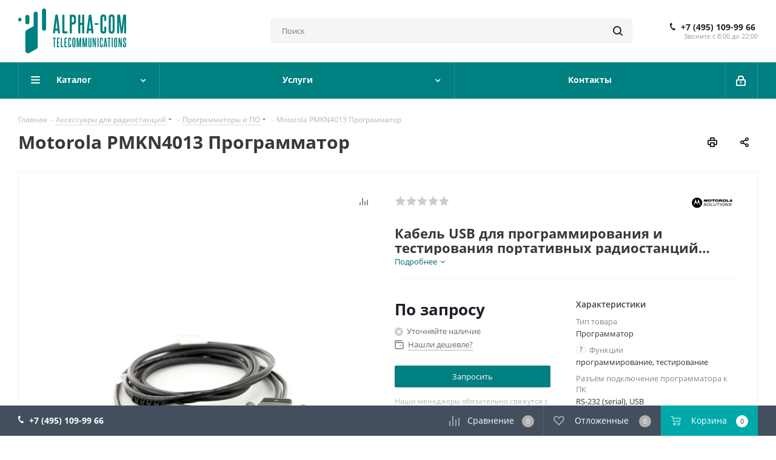

--- FILE ---
content_type: text/html; charset=UTF-8
request_url: https://alpha-com.ru/product/motorola_pmkn4013/
body_size: 73398
content:
<!DOCTYPE html>
<html xmlns="http://www.w3.org/1999/xhtml" xml:lang="ru" lang="ru" >
<head>
	<title>Motorola PMKN4013 Программатор | PMKN4013C</title>
	<meta name="viewport" content="initial-scale=1.0, width=device-width" />
	<meta name="HandheldFriendly" content="true" />
	<meta name="yes" content="yes" />
	<meta name="apple-mobile-web-app-status-bar-style" content="black" />
	<meta name="SKYPE_TOOLBAR" content="SKYPE_TOOLBAR_PARSER_COMPATIBLE" />
	<meta http-equiv="Content-Type" content="text/html; charset=UTF-8" />
<meta name="keywords" content="motorola pmkn4013 купить цена продажа кабель для программирования оригинальный MotoTRBO MOTOTRBO Portable Programming, Test and Alignment Cable PMKN4013C
PROGRAMMING, TEST &amp;amp; ALIGNMENT CABLE" />
<meta name="description" content="Купить зарядное устройство Motorola PMKN4013 в компании Альфа-Ком вы можете оформив заказ на сайте или просто позвонив нам по телефону +7 (499) 252-2317. Оригинальные программаторы Motorola PMKN4013C и аксессуары от официального диллера" />
<script data-skip-moving="true">(function(w, d, n) {var cl = "bx-core";var ht = d.documentElement;var htc = ht ? ht.className : undefined;if (htc === undefined || htc.indexOf(cl) !== -1){return;}var ua = n.userAgent;if (/(iPad;)|(iPhone;)/i.test(ua)){cl += " bx-ios";}else if (/Windows/i.test(ua)){cl += ' bx-win';}else if (/Macintosh/i.test(ua)){cl += " bx-mac";}else if (/Linux/i.test(ua) && !/Android/i.test(ua)){cl += " bx-linux";}else if (/Android/i.test(ua)){cl += " bx-android";}cl += (/(ipad|iphone|android|mobile|touch)/i.test(ua) ? " bx-touch" : " bx-no-touch");cl += w.devicePixelRatio && w.devicePixelRatio >= 2? " bx-retina": " bx-no-retina";if (/AppleWebKit/.test(ua)){cl += " bx-chrome";}else if (/Opera/.test(ua)){cl += " bx-opera";}else if (/Firefox/.test(ua)){cl += " bx-firefox";}ht.className = htc ? htc + " " + cl : cl;})(window, document, navigator);</script>


<link href="/bitrix/js/intranet/intranet-common.min.css?174412409061199"  rel="stylesheet" />
<link href="https://fonts.googleapis.com/css?family=Open+Sans:300italic,400italic,600italic,700italic,800italic,400,300,500,600,700,800&subset=latin,cyrillic-ext"  rel="stylesheet" />
<link href="/bitrix/css/aspro.next/notice.min.css?17441241732906"  rel="stylesheet" />
<link href="/bitrix/js/ui/design-tokens/dist/ui.design-tokens.min.css?174412409623463"  rel="stylesheet" />
<link href="/bitrix/js/ui/fonts/opensans/ui.font.opensans.min.css?17441240962320"  rel="stylesheet" />
<link href="/bitrix/js/main/popup/dist/main.popup.bundle.min.css?174413611126589"  rel="stylesheet" />
<link href="/bitrix/cache/css/s1/aspro_next/page_fddff0698d2d3c8ccf76804782d879e1/page_fddff0698d2d3c8ccf76804782d879e1_v1.css?175267214630799"  rel="stylesheet" />
<link href="/bitrix/cache/css/s1/aspro_next/default_03e16748b7073fd9d363ca655d477d07/default_03e16748b7073fd9d363ca655d477d07_v1.css?175267214659205"  rel="stylesheet" />
<link href="/bitrix/panel/main/popup.min.css?174412418220774"  rel="stylesheet" />
<link href="/bitrix/cache/css/s1/aspro_next/template_fe90a5fb9f17bca7b2cbee5ae39bfe6e/template_fe90a5fb9f17bca7b2cbee5ae39bfe6e_v1.css?17526721461134214"  data-template-style="true" rel="stylesheet" />




<script type="extension/settings" data-extension="currency.currency-core">{"region":"ru"}</script>



<script data-skip-moving='true'>window['asproRecaptcha'] = {params: {'recaptchaColor':'','recaptchaLogoShow':'','recaptchaSize':'','recaptchaBadge':'','recaptchaLang':'ru'},key: '6LfS5_0UAAAAAEDh8ngT6RUMUsgLiusubfiQLhP9',ver: '3'};</script>
<script data-skip-moving='true'>!function(c,t,n,p){function s(e){var a=t.getElementById(e);if(a&&!(a.className.indexOf("g-recaptcha")<0)&&c.grecaptcha)if("3"==c[p].ver)a.innerHTML='<textarea class="g-recaptcha-response" style="display:none;resize:0;" name="g-recaptcha-response"></textarea>',grecaptcha.ready(function(){grecaptcha.execute(c[p].key,{action:"maxscore"}).then(function(e){a.innerHTML='<textarea class="g-recaptcha-response" style="display:none;resize:0;" name="g-recaptcha-response">'+e+"</textarea>"})});else{if(a.children.length)return;var r=grecaptcha.render(e,{sitekey:c[p].key+"",theme:c[p].params.recaptchaColor+"",size:c[p].params.recaptchaSize+"",callback:"onCaptchaVerify"+c[p].params.recaptchaSize,badge:c[p].params.recaptchaBadge});$(a).attr("data-widgetid",r)}}c.onLoadRenderRecaptcha=function(){var e=[];for(var a in c[n].args)if(c[n].args.hasOwnProperty(a)){var r=c[n].args[a][0];-1==e.indexOf(r)&&(e.push(r),s(r))}c[n]=function(e){s(e)}},c[n]=c[n]||function(){var e,a,r;c[n].args=c[n].args||[],c[n].args.push(arguments),a="recaptchaApiLoader",(e=t).getElementById(a)||((r=e.createElement("script")).id=a,r.src="//www.google.com/recaptcha/api.js?hl="+c[p].params.recaptchaLang+"&onload=onLoadRenderRecaptcha&render="+("3"==c[p].ver?c[p].key:"explicit"),e.head.appendChild(r))}}(window,document,"renderRecaptchaById","asproRecaptcha");</script>
<script data-skip-moving='true'>!function(){function d(a){for(var e=a;e;)if("form"===(e=e.parentNode).nodeName.toLowerCase())return e;return null}function i(a){var e=[],t=null,n=!1;void 0!==a&&(n=null!==a),t=n?a.getElementsByTagName("input"):document.getElementsByName("captcha_word");for(var r=0;r<t.length;r++)"captcha_word"===t[r].name&&e.push(t[r]);return e}function l(a){for(var e=[],t=a.getElementsByTagName("img"),n=0;n<t.length;n++)!/\/bitrix\/tools\/captcha.php\?(captcha_code|captcha_sid)=[^>]*?/i.test(t[n].src)&&"captcha"!==t[n].id||e.push(t[n]);return e}function h(a){var e="recaptcha-dynamic-"+(new Date).getTime();if(null!==document.getElementById(e)){for(var t=null;t=Math.floor(65535*Math.random()),null!==document.getElementById(e+t););e+=t}var n=document.createElement("div");n.id=e,n.className="g-recaptcha",n.attributes["data-sitekey"]=window.asproRecaptcha.key,a.parentNode&&(a.parentNode.className+=" recaptcha_text",a.parentNode.replaceChild(n,a)),"3"==window.asproRecaptcha.ver&&(a.closest(".captcha-row").style.display="none"),renderRecaptchaById(e)}function a(){for(var a,e,t,n,r=function(){var a=i(null);if(0===a.length)return[];for(var e=[],t=0;t<a.length;t++){var n=d(a[t]);null!==n&&e.push(n)}return e}(),c=0;c<r.length;c++){var o=r[c],p=i(o);if(0!==p.length){var s=l(o);if(0!==s.length){for(a=0;a<p.length;a++)h(p[a]);for(a=0;a<s.length;a++)t=s[a],n="[data-uri]",t.attributes.src=n,t.style.display="none","src"in t&&(t.parentNode&&-1===t.parentNode.className.indexOf("recaptcha_tmp_img")&&(t.parentNode.className+=" recaptcha_tmp_img"),t.src=n);e=o,"function"==typeof $&&$(e).find(".captcha-row label > span").length&&$(e).find(".captcha-row label > span").html(BX.message("RECAPTCHA_TEXT")+' <span class="star">*</span>')}}}}document.addEventListener?document.addEventListener("DOMNodeInserted",function(){try{return(function(){if("undefined"!=typeof renderRecaptchaById)for(var a=document.getElementsByClassName("g-recaptcha"),e=0;e<a.length;e++){var t=a[e];if(0===t.innerHTML.length){var n=t.id;if("string"==typeof n&&0!==n.length){if("3"==window.asproRecaptcha.ver)t.closest(".captcha-row").style.display="none";else if("function"==typeof $){var r=$(t).closest(".captcha-row");r.length&&(r.addClass(window.asproRecaptcha.params.recaptchaSize+" logo_captcha_"+window.asproRecaptcha.params.recaptchaLogoShow+" "+window.asproRecaptcha.params.recaptchaBadge),r.find(".captcha_image").addClass("recaptcha_tmp_img"),r.find(".captcha_input").addClass("recaptcha_text"),"invisible"!==window.asproRecaptcha.params.recaptchaSize&&(r.find("input.recaptcha").length||$('<input type="text" class="recaptcha" value="" />').appendTo(r)))}renderRecaptchaById(n)}}}}(),window.renderRecaptchaById&&window.asproRecaptcha&&window.asproRecaptcha.key)?(a(),!0):(console.error("Bad captcha keys or module error"),!0)}catch(a){return console.error(a),!0}},!1):console.warn("Your browser does not support dynamic ReCaptcha replacement")}();</script>
            
            <!-- Yandex.Metrika counter -->
            
            <!-- /Yandex.Metrika counter -->
                    
        
<link rel="shortcut icon" href="/favicon.ico" type="image/x-icon" />
<link rel="apple-touch-icon" sizes="180x180" href="/upload/CNext/8af/fav2_01_01.png" />
<style>html {--border-radius:8px;--theme-base-color:#008080;--theme-base-color-hue:180;--theme-base-color-saturation:100%;--theme-base-color-lightness:25%;--theme-base-opacity-color:#0080801a;--theme-more-color:#008080;--theme-more-color-hue:180;--theme-more-color-saturation:100%;--theme-more-color-lightness:25%;--theme-lightness-hover-diff:6%;}</style>
<meta property="og:description" content="Кабель USB для программирования и тестирования портативных радиостанций серии MotoTRBO

Интерфейс: USB Type-AСовместимость: DP 3400, DP 3401, DP 3600, DP 3601, DP 4400, DP 4401, DP 4600, DP 4601, DP 4800, DP 4801

 " />
<meta property="og:image" content="https://alpha-com.ru:443/upload/iblock/b89/b8971f3c950a6d39860e60d64cc6f30f.jpg" />
<link rel="image_src" href="https://alpha-com.ru:443/upload/iblock/b89/b8971f3c950a6d39860e60d64cc6f30f.jpg"  />
<meta property="og:title" content="Motorola PMKN4013 Программатор | PMKN4013C" />
<meta property="og:type" content="website" />
<meta property="og:url" content="https://alpha-com.ru:443/product/motorola_pmkn4013/" />
		
    </head>
<body class="site_s1 fill_bg_n " id="main">
	<div id="panel"></div>
	
	
				<!--'start_frame_cache_basketitems-component-block'-->												<div id="ajax_basket"></div>
					<!--'end_frame_cache_basketitems-component-block'-->						
		
					
	<div class="wrapper1  header_bgcolored basket_bottom basket_fill_DARK side_LEFT catalog_icons_Y banner_auto with_fast_view mheader-v1 header-v8 regions_N fill_N footer-v2 front-vindex3 mfixed_Y mfixed_view_always title-v1 with_phones ce_cmp with_lazy store_LIST_AMOUNT">
		
		<div class="header_wrap visible-lg visible-md title-v1">
			<header id="header">
				<div class="header-v8 header-wrapper">
	<div class="logo_and_menu-row">
		<div class="logo-row">
			<div class="maxwidth-theme">
				<div class="row">
					<div class="logo-block col-md-2 col-sm-3">
						<div class="logo">
							<a href="/"><style>
  header svg,.fixed svg {fill:#008080}
</style>
<svg version="1.1" xmlns="http://www.w3.org/2000/svg" xmlns:xlink="http://www.w3.org/1999/xlink" x="0px" y="0px"
	 viewBox="0 0 245.64 102.34" xml:space="preserve">
<g>
	<path d="M39.85,7.02c-2.62,0-4.75,2.13-4.75,4.75v28.12c0,0.13,0.01,0.25,0.02,0.38c-0.01,0-0.01,0.01-0.02,0.01l0,0
		l-9.51,5.39l-6.28,3.56c-1.99,1.13-3.23,3.25-3.23,5.54v41.2c0,4.88,5.26,7.94,9.51,5.54l9.51-5.39l6.28-3.56
		c1.99-1.13,3.23-3.25,3.23-5.54v-29.9l0,0V39.89v-6.31v-21.8C44.6,9.15,42.47,7.02,39.85,7.02z"/>
	<path d="M20.84,36.16c2.62,0,4.75-2.13,4.75-4.75V19.35c0-2.62-2.13-4.75-4.75-4.75c-2.62,0-4.75,2.13-4.75,4.75V31.4
		C16.08,34.03,18.21,36.16,20.84,36.16z"/>
	<path d="M3.73,21.16C1.67,21.16,0,22.83,0,24.88v0.99c0,2.05,1.67,3.73,3.73,3.73s3.73-1.67,3.73-3.73v-0.99
		C7.45,22.83,5.78,21.16,3.73,21.16z"/>
	<path d="M58.86,0c-2.62,0-4.75,2.13-4.75,4.75v13.13v14.99V46c0,2.63,2.13,4.75,4.75,4.75c2.62,0,4.75-2.13,4.75-4.75
		V32.87V17.88V4.75C63.61,2.13,61.48,0,58.86,0z"/>
</g>
<g>
	<g>
		<g>
			<path d="M94.91,53.21c0.07,0.45,0.11,0.79,0.13,1.02c0.02,0.23,0.03,0.43,0.03,0.6c0,0.83-0.25,1.45-0.76,1.85
				c-0.5,0.4-1.03,0.6-1.59,0.6c-0.49,0-0.98-0.17-1.48-0.52c-0.5-0.35-0.79-0.89-0.86-1.61l-0.57-4.79h-5.26l-0.62,4.84
				c-0.1,0.69-0.39,1.22-0.86,1.56c-0.47,0.35-0.95,0.52-1.43,0.52c-0.56,0-1.08-0.2-1.56-0.6c-0.49-0.4-0.73-1-0.73-1.8
				c0-0.17,0.01-0.37,0.03-0.6c0.02-0.23,0.06-0.55,0.13-0.96l4.79-37.03c0.1-0.76,0.41-1.37,0.91-1.82
				c0.5-0.45,1.22-0.68,2.16-0.68c0.94,0,1.67,0.23,2.19,0.68c0.52,0.45,0.83,1.06,0.94,1.82L94.91,53.21z M89.29,45.92
				c-0.38-3.26-0.75-6.54-1.09-9.82c-0.35-3.28-0.68-6.61-0.99-9.97c-0.31,3.37-0.65,6.72-1.02,10.05
				c-0.36,3.33-0.76,6.58-1.17,9.74H89.29z"/>
			<path d="M112.68,54.57c0,0.73-0.22,1.31-0.65,1.74c-0.43,0.43-1.02,0.65-1.74,0.65h-6.88
				c-0.87,0-1.56-0.26-2.08-0.78c-0.52-0.52-0.78-1.21-0.78-2.08V16.18c0-0.73,0.22-1.31,0.65-1.75c0.43-0.43,1.02-0.65,1.74-0.65
				c0.73,0,1.31,0.22,1.75,0.65c0.43,0.43,0.65,1.02,0.65,1.75v35.99h4.95c0.73,0,1.31,0.22,1.74,0.65
				C112.46,53.26,112.68,53.84,112.68,54.57z"/>
			<path d="M122.1,54.88c0,0.73-0.22,1.31-0.65,1.74c-0.43,0.43-1.02,0.65-1.75,0.65c-0.73,0-1.31-0.22-1.74-0.65
				c-0.43-0.43-0.65-1.02-0.65-1.74V16.96c0-0.87,0.26-1.56,0.78-2.08c0.52-0.52,1.22-0.78,2.08-0.78h3.91c2.6,0,4.5,0.62,5.68,1.85
				c1.18,1.23,1.77,3.2,1.77,5.91v7.03c0,2.71-0.6,4.67-1.8,5.89c-1.2,1.22-3.06,1.82-5.6,1.82h-2.03V54.88z M126.79,21.81
				c0-0.97-0.21-1.69-0.62-2.16c-0.42-0.47-1.11-0.7-2.08-0.7h-1.98v12.97h2.03c1.77,0,2.66-0.95,2.66-2.86V21.81z"/>
			<path d="M149.73,56.62c-0.43,0.43-1.02,0.65-1.74,0.65c-0.73,0-1.31-0.22-1.74-0.65c-0.43-0.43-0.65-1.02-0.65-1.74
				V37.53h-4.06v17.34c0,0.73-0.22,1.31-0.65,1.74c-0.43,0.43-1.02,0.65-1.75,0.65c-0.73,0-1.31-0.22-1.74-0.65
				c-0.43-0.43-0.65-1.02-0.65-1.74v-38.7c0-0.73,0.22-1.31,0.65-1.75c0.43-0.43,1.02-0.65,1.74-0.65c0.73,0,1.31,0.22,1.75,0.65
				c0.43,0.43,0.65,1.02,0.65,1.75v16.56h4.06V16.18c0-0.73,0.22-1.31,0.65-1.75c0.43-0.43,1.02-0.65,1.74-0.65
				c0.73,0,1.31,0.22,1.74,0.65c0.43,0.43,0.65,1.02,0.65,1.75v38.7C150.38,55.61,150.17,56.19,149.73,56.62z"/>
			<path d="M171.22,53.21c0.07,0.45,0.11,0.79,0.13,1.02c0.02,0.23,0.03,0.43,0.03,0.6c0,0.83-0.25,1.45-0.76,1.85
				c-0.5,0.4-1.03,0.6-1.59,0.6c-0.49,0-0.98-0.17-1.48-0.52c-0.5-0.35-0.79-0.89-0.86-1.61l-0.57-4.79h-5.26l-0.62,4.84
				c-0.1,0.69-0.39,1.22-0.86,1.56c-0.47,0.35-0.95,0.52-1.43,0.52c-0.56,0-1.08-0.2-1.56-0.6c-0.49-0.4-0.73-1-0.73-1.8
				c0-0.17,0.01-0.37,0.03-0.6c0.02-0.23,0.06-0.55,0.13-0.96l4.79-37.03c0.1-0.76,0.41-1.37,0.91-1.82
				c0.5-0.45,1.22-0.68,2.16-0.68c0.94,0,1.67,0.23,2.19,0.68c0.52,0.45,0.83,1.06,0.94,1.82L171.22,53.21z M165.59,45.92
				c-0.38-3.26-0.75-6.54-1.09-9.82c-0.35-3.28-0.68-6.61-0.99-9.97c-0.31,3.37-0.65,6.72-1.02,10.05
				c-0.36,3.33-0.76,6.58-1.17,9.74H165.59z"/>
			<path d="M182.83,35.35c0,0.59-0.17,1.05-0.49,1.38c-0.33,0.33-0.77,0.49-1.33,0.49h-5.26
				c-0.59,0-1.05-0.16-1.38-0.49c-0.33-0.33-0.49-0.79-0.49-1.38c0-0.56,0.16-1,0.49-1.33c0.33-0.33,0.79-0.49,1.38-0.49h5.26
				c0.55,0,1,0.17,1.33,0.49C182.67,34.35,182.83,34.79,182.83,35.35z"/>
			<path d="M196.06,43.11c0-0.66,0.2-1.19,0.6-1.59c0.4-0.4,0.93-0.6,1.59-0.6c0.66,0,1.19,0.2,1.59,0.6
				c0.4,0.4,0.6,0.93,0.6,1.59v6.98c0,2.53-0.5,4.39-1.51,5.57c-1.01,1.18-2.64,1.77-4.9,1.77c-4.58,0-6.88-2.41-6.88-7.24V21.02
				c0-4.93,2.26-7.4,6.77-7.4c4.34,0,6.51,2.43,6.51,7.29v5.73c0,0.66-0.2,1.19-0.6,1.59c-0.4,0.4-0.93,0.6-1.59,0.6
				c-0.66,0-1.19-0.2-1.59-0.6c-0.4-0.4-0.6-0.93-0.6-1.59v-5.73c0-0.8-0.15-1.41-0.44-1.82c-0.3-0.42-0.79-0.62-1.48-0.62
				c-1.39,0-2.08,0.82-2.08,2.45v29.22c0,1.67,0.68,2.5,2.03,2.5c1.32,0,1.98-0.83,1.98-2.5V43.11z"/>
			<path d="M205.9,20.92c0-4.86,2.27-7.29,6.82-7.29c4.58,0,6.88,2.43,6.88,7.29v29.22c0,4.86-2.29,7.29-6.88,7.29
				c-4.55,0-6.82-2.43-6.82-7.29V20.92z M214.81,20.92c0-1.63-0.7-2.45-2.08-2.45c-1.35,0-2.03,0.82-2.03,2.45v29.22
				c0,1.67,0.68,2.5,2.03,2.5c1.39,0,2.08-0.83,2.08-2.5V20.92z"/>
			<path d="M245.04,56.68c-0.4,0.4-0.93,0.6-1.59,0.6c-1.49,0-2.24-0.75-2.24-2.24V44.46c0-2.81,0.02-5.66,0.05-8.54
				c0.03-2.88,0.09-5.73,0.16-8.54c-0.24,1.7-0.49,3.44-0.73,5.21c-0.24,1.77-0.5,3.73-0.78,5.89c-0.28,2.15-0.58,4.58-0.91,7.29
				c-0.33,2.71-0.72,5.85-1.17,9.43c-0.07,0.62-0.32,1.13-0.75,1.51c-0.44,0.38-0.96,0.57-1.59,0.57c-0.62,0-1.15-0.19-1.59-0.57
				c-0.43-0.38-0.69-0.89-0.75-1.51l-3.49-27.81c0.07,2.81,0.12,5.66,0.16,8.54c0.03,2.88,0.05,5.73,0.05,8.54v10.57
				c0,0.69-0.2,1.24-0.6,1.64c-0.4,0.4-0.93,0.6-1.59,0.6c-1.49,0-2.24-0.75-2.24-2.24V16.65c0-0.87,0.26-1.56,0.78-2.08
				c0.52-0.52,1.35-0.78,2.5-0.78c1.15,0,1.98,0.23,2.5,0.7c0.52,0.47,0.82,1.09,0.89,1.85c0.45,4.2,0.85,7.83,1.2,10.89
				c0.35,3.06,0.65,5.71,0.91,7.97c0.26,2.26,0.49,4.22,0.68,5.89c0.19,1.67,0.37,3.23,0.55,4.69c0.14-1.42,0.31-2.98,0.52-4.66
				c0.21-1.68,0.44-3.66,0.7-5.94c0.26-2.27,0.57-4.94,0.94-7.99c0.37-3.06,0.77-6.67,1.22-10.83c0.07-0.76,0.36-1.38,0.89-1.85
				c0.52-0.47,1.41-0.7,2.66-0.7c1.15,0,1.98,0.26,2.5,0.78c0.52,0.52,0.78,1.22,0.78,2.08v38.39
				C245.64,55.73,245.44,56.28,245.04,56.68z"/>
			<path d="M83.12,88.3c-0.22,0.22-0.51,0.33-0.88,0.33s-0.66-0.11-0.88-0.33c-0.22-0.22-0.33-0.51-0.33-0.88V69.3
				h-1.18c-0.82,0-1.23-0.39-1.23-1.18c0-0.84,0.41-1.26,1.23-1.26h4.81c0.8,0,1.21,0.42,1.21,1.26c0,0.79-0.4,1.18-1.21,1.18h-1.21
				v18.12C83.45,87.79,83.34,88.09,83.12,88.3z"/>
			<path d="M94.32,87.27c0,0.37-0.11,0.66-0.33,0.88c-0.22,0.22-0.51,0.33-0.88,0.33h-3.47c-0.44,0-0.79-0.13-1.05-0.39
				c-0.26-0.26-0.39-0.61-0.39-1.05V68.31c0-0.44,0.13-0.79,0.39-1.05c0.26-0.26,0.61-0.39,1.05-0.39h3.34
				c0.35,0,0.64,0.11,0.87,0.34c0.23,0.23,0.34,0.52,0.34,0.87c0,0.37-0.11,0.67-0.34,0.89c-0.23,0.23-0.52,0.34-0.87,0.34h-2.36
				v6.93h1.31c0.75,0,1.13,0.4,1.13,1.21c0,0.82-0.38,1.23-1.13,1.23h-1.31v7.38h2.49c0.37,0,0.66,0.11,0.88,0.33
				C94.21,86.61,94.32,86.9,94.32,87.27z"/>
			<path d="M103.01,87.27c0,0.37-0.11,0.66-0.33,0.88c-0.22,0.22-0.51,0.33-0.88,0.33h-3.47
				c-0.44,0-0.79-0.13-1.05-0.39c-0.26-0.26-0.39-0.61-0.39-1.05V67.91c0-0.37,0.11-0.66,0.33-0.88c0.22-0.22,0.51-0.33,0.88-0.33
				s0.66,0.11,0.88,0.33c0.22,0.22,0.33,0.51,0.33,0.88v18.15h2.49c0.37,0,0.66,0.11,0.88,0.33
				C102.9,86.61,103.01,86.9,103.01,87.27z"/>
			<path d="M111.46,87.27c0,0.37-0.11,0.66-0.33,0.88c-0.22,0.22-0.51,0.33-0.88,0.33h-3.47
				c-0.44,0-0.79-0.13-1.05-0.39c-0.26-0.26-0.39-0.61-0.39-1.05V68.31c0-0.44,0.13-0.79,0.39-1.05c0.26-0.26,0.61-0.39,1.05-0.39
				h3.34c0.35,0,0.64,0.11,0.87,0.34c0.23,0.23,0.34,0.52,0.34,0.87c0,0.37-0.11,0.67-0.34,0.89c-0.23,0.23-0.52,0.34-0.87,0.34
				h-2.36v6.93h1.31c0.75,0,1.13,0.4,1.13,1.21c0,0.82-0.38,1.23-1.13,1.23h-1.31v7.38h2.49c0.37,0,0.66,0.11,0.88,0.33
				C111.36,86.61,111.46,86.9,111.46,87.27z"/>
			<path d="M118.37,81.49c0-0.33,0.1-0.6,0.3-0.8c0.2-0.2,0.47-0.3,0.8-0.3c0.33,0,0.6,0.1,0.8,0.3
				c0.2,0.2,0.3,0.47,0.3,0.8v3.52c0,1.28-0.25,2.21-0.76,2.81c-0.51,0.6-1.33,0.89-2.47,0.89c-2.31,0-3.47-1.22-3.47-3.65V70.35
				c0-2.49,1.14-3.73,3.41-3.73c2.19,0,3.28,1.23,3.28,3.68v2.89c0,0.33-0.1,0.6-0.3,0.8c-0.2,0.2-0.47,0.3-0.8,0.3
				c-0.33,0-0.6-0.1-0.8-0.3c-0.2-0.2-0.3-0.47-0.3-0.8V70.3c0-0.4-0.07-0.71-0.22-0.92c-0.15-0.21-0.4-0.32-0.75-0.32
				c-0.7,0-1.05,0.41-1.05,1.23v14.73c0,0.84,0.34,1.26,1.02,1.26c0.67,0,1-0.42,1-1.26V81.49z"/>
			<path d="M123.33,70.3c0-2.45,1.15-3.68,3.44-3.68c2.31,0,3.47,1.23,3.47,3.68v14.73c0,2.45-1.16,3.68-3.47,3.68
				c-2.29,0-3.44-1.23-3.44-3.68V70.3z M127.82,70.3c0-0.82-0.35-1.23-1.05-1.23c-0.68,0-1.02,0.41-1.02,1.23v14.73
				c0,0.84,0.34,1.26,1.02,1.26c0.7,0,1.05-0.42,1.05-1.26V70.3z"/>
			<path d="M143.07,88.33c-0.2,0.2-0.47,0.3-0.8,0.3c-0.75,0-1.13-0.38-1.13-1.13v-5.33c0-1.42,0.01-2.85,0.03-4.31
				c0.02-1.45,0.04-2.89,0.08-4.31c-0.12,0.86-0.25,1.73-0.37,2.63c-0.12,0.89-0.25,1.88-0.39,2.97c-0.14,1.09-0.29,2.31-0.46,3.68
				c-0.17,1.37-0.36,2.95-0.59,4.75c-0.04,0.32-0.16,0.57-0.38,0.76c-0.22,0.19-0.49,0.29-0.8,0.29c-0.32,0-0.58-0.1-0.8-0.29
				c-0.22-0.19-0.35-0.45-0.38-0.76l-1.76-14.02c0.03,1.42,0.06,2.85,0.08,4.31c0.02,1.45,0.03,2.89,0.03,4.31v5.33
				c0,0.35-0.1,0.63-0.3,0.83c-0.2,0.2-0.47,0.3-0.8,0.3c-0.75,0-1.13-0.38-1.13-1.13V68.15c0-0.44,0.13-0.79,0.39-1.05
				c0.26-0.26,0.68-0.39,1.26-0.39c0.58,0,1,0.12,1.26,0.35c0.26,0.24,0.41,0.55,0.45,0.93c0.23,2.12,0.43,3.95,0.6,5.49
				c0.17,1.54,0.33,2.88,0.46,4.02c0.13,1.14,0.24,2.13,0.34,2.97c0.1,0.84,0.19,1.63,0.28,2.36c0.07-0.72,0.16-1.5,0.26-2.35
				c0.11-0.85,0.22-1.85,0.35-2.99c0.13-1.15,0.29-2.49,0.47-4.03c0.18-1.54,0.39-3.36,0.62-5.46c0.04-0.38,0.18-0.7,0.45-0.93
				c0.26-0.24,0.71-0.35,1.34-0.35c0.58,0,1,0.13,1.26,0.39c0.26,0.26,0.39,0.61,0.39,1.05V87.5
				C143.37,87.85,143.27,88.13,143.07,88.33z"/>
			<path d="M156.3,88.33c-0.2,0.2-0.47,0.3-0.8,0.3c-0.75,0-1.13-0.38-1.13-1.13v-5.33c0-1.42,0.01-2.85,0.03-4.31
				c0.02-1.45,0.04-2.89,0.08-4.31c-0.12,0.86-0.25,1.73-0.37,2.63c-0.12,0.89-0.25,1.88-0.39,2.97c-0.14,1.09-0.29,2.31-0.46,3.68
				c-0.17,1.37-0.36,2.95-0.59,4.75c-0.04,0.32-0.16,0.57-0.38,0.76c-0.22,0.19-0.49,0.29-0.8,0.29c-0.32,0-0.58-0.1-0.8-0.29
				c-0.22-0.19-0.35-0.45-0.38-0.76l-1.76-14.02c0.04,1.42,0.06,2.85,0.08,4.31c0.02,1.45,0.03,2.89,0.03,4.31v5.33
				c0,0.35-0.1,0.63-0.3,0.83c-0.2,0.2-0.47,0.3-0.8,0.3c-0.75,0-1.13-0.38-1.13-1.13V68.15c0-0.44,0.13-0.79,0.39-1.05
				c0.26-0.26,0.68-0.39,1.26-0.39c0.58,0,1,0.12,1.26,0.35c0.26,0.24,0.41,0.55,0.45,0.93c0.23,2.12,0.43,3.95,0.6,5.49
				c0.17,1.54,0.33,2.88,0.46,4.02c0.13,1.14,0.25,2.13,0.34,2.97c0.1,0.84,0.19,1.63,0.28,2.36c0.07-0.72,0.16-1.5,0.26-2.35
				c0.1-0.85,0.22-1.85,0.35-2.99c0.13-1.15,0.29-2.49,0.47-4.03c0.18-1.54,0.39-3.36,0.62-5.46c0.03-0.38,0.18-0.7,0.45-0.93
				c0.26-0.24,0.71-0.35,1.34-0.35c0.58,0,1,0.13,1.26,0.39c0.26,0.26,0.39,0.61,0.39,1.05V87.5
				C156.61,87.85,156.51,88.13,156.3,88.33z"/>
			<path d="M164.12,67.91c0-0.37,0.11-0.66,0.33-0.88c0.22-0.22,0.51-0.33,0.88-0.33c0.37,0,0.66,0.11,0.88,0.33
				c0.22,0.22,0.33,0.51,0.33,0.88v17.12c0,2.45-1.15,3.68-3.44,3.68c-2.29,0-3.44-1.23-3.44-3.68V67.91c0-0.37,0.11-0.66,0.33-0.88
				c0.22-0.22,0.51-0.33,0.88-0.33c0.37,0,0.66,0.11,0.88,0.33c0.22,0.22,0.33,0.51,0.33,0.88v17.12c0,0.84,0.34,1.26,1.02,1.26
				c0.68,0,1.02-0.42,1.02-1.26V67.91z"/>
			<path d="M176.79,88.3c-0.22,0.22-0.5,0.33-0.85,0.33h-0.03c-0.75,0-1.22-0.38-1.39-1.13
				c-0.35-1.61-0.67-3.08-0.95-4.4c-0.28-1.32-0.54-2.53-0.77-3.62c-0.24-1.09-0.46-2.11-0.66-3.03c-0.2-0.93-0.39-1.8-0.56-2.63
				c0.03,1.49,0.05,3,0.05,4.53c0,1.53,0,3.04,0,4.53v4.7c0,0.32-0.1,0.57-0.29,0.76c-0.19,0.19-0.44,0.29-0.74,0.29
				c-0.32,0-0.57-0.1-0.76-0.29c-0.19-0.19-0.29-0.45-0.29-0.76V68.12c0-0.42,0.13-0.76,0.39-1.02c0.26-0.26,0.62-0.39,1.08-0.39
				c0.47,0,0.84,0.11,1.09,0.33c0.25,0.22,0.42,0.5,0.49,0.85c0.32,1.79,0.59,3.35,0.83,4.69c0.24,1.34,0.46,2.54,0.66,3.6
				c0.2,1.06,0.38,2.03,0.54,2.9c0.16,0.88,0.32,1.75,0.47,2.63c-0.04-1.26-0.05-2.49-0.05-3.7c0-1.21,0-2.42,0-3.62v-6.64
				c0-0.3,0.1-0.54,0.29-0.74c0.19-0.19,0.45-0.29,0.76-0.29c0.3,0,0.54,0.1,0.74,0.29c0.19,0.19,0.29,0.44,0.29,0.74v19.72
				C177.12,87.8,177.01,88.09,176.79,88.3z"/>
			<path d="M182.41,88.3c-0.22,0.22-0.51,0.33-0.88,0.33c-0.37,0-0.66-0.11-0.88-0.33c-0.22-0.22-0.33-0.51-0.33-0.88
				V67.91c0-0.37,0.11-0.66,0.33-0.88c0.22-0.22,0.51-0.33,0.88-0.33c0.37,0,0.66,0.11,0.88,0.33c0.22,0.22,0.33,0.51,0.33,0.88
				v19.51C182.74,87.79,182.63,88.09,182.41,88.3z"/>
			<path d="M190.32,81.49c0-0.33,0.1-0.6,0.3-0.8c0.2-0.2,0.47-0.3,0.8-0.3c0.33,0,0.6,0.1,0.8,0.3
				c0.2,0.2,0.3,0.47,0.3,0.8v3.52c0,1.28-0.25,2.21-0.76,2.81c-0.51,0.6-1.33,0.89-2.47,0.89c-2.31,0-3.47-1.22-3.47-3.65V70.35
				c0-2.49,1.14-3.73,3.41-3.73c2.19,0,3.28,1.23,3.28,3.68v2.89c0,0.33-0.1,0.6-0.3,0.8c-0.2,0.2-0.47,0.3-0.8,0.3
				c-0.33,0-0.6-0.1-0.8-0.3c-0.2-0.2-0.3-0.47-0.3-0.8V70.3c0-0.4-0.07-0.71-0.22-0.92c-0.15-0.21-0.4-0.32-0.75-0.32
				c-0.7,0-1.05,0.41-1.05,1.23v14.73c0,0.84,0.34,1.26,1.02,1.26c0.67,0,1-0.42,1-1.26V81.49z"/>
			<path d="M202.43,86.58c0.04,0.23,0.06,0.4,0.07,0.51c0.01,0.11,0.01,0.21,0.01,0.3c0,0.42-0.13,0.73-0.38,0.93
				c-0.25,0.2-0.52,0.3-0.8,0.3c-0.25,0-0.49-0.09-0.75-0.26c-0.25-0.17-0.4-0.45-0.43-0.81l-0.29-2.42h-2.65l-0.32,2.44
				c-0.05,0.35-0.2,0.61-0.43,0.79c-0.24,0.17-0.48,0.26-0.72,0.26c-0.28,0-0.54-0.1-0.79-0.3c-0.25-0.2-0.37-0.5-0.37-0.91
				c0-0.09,0-0.19,0.01-0.3c0.01-0.11,0.03-0.28,0.07-0.49l2.42-18.67c0.05-0.38,0.21-0.69,0.46-0.92c0.25-0.23,0.62-0.34,1.09-0.34
				c0.47,0,0.84,0.11,1.1,0.34c0.26,0.23,0.42,0.53,0.47,0.92L202.43,86.58z M199.6,82.91c-0.19-1.65-0.38-3.3-0.55-4.95
				c-0.18-1.65-0.34-3.33-0.5-5.03c-0.16,1.7-0.33,3.39-0.51,5.07c-0.18,1.68-0.38,3.32-0.59,4.91H199.6z"/>
			<path d="M207.83,88.3c-0.22,0.22-0.51,0.33-0.88,0.33c-0.37,0-0.66-0.11-0.88-0.33c-0.22-0.22-0.33-0.51-0.33-0.88
				V69.3h-1.18c-0.82,0-1.23-0.39-1.23-1.18c0-0.84,0.41-1.26,1.23-1.26h4.81c0.81,0,1.21,0.42,1.21,1.26c0,0.79-0.4,1.18-1.21,1.18
				h-1.21v18.12C208.16,87.79,208.05,88.09,207.83,88.3z"/>
			<path d="M215.05,88.3c-0.22,0.22-0.51,0.33-0.88,0.33s-0.66-0.11-0.88-0.33c-0.22-0.22-0.33-0.51-0.33-0.88V67.91
				c0-0.37,0.11-0.66,0.33-0.88c0.22-0.22,0.51-0.33,0.88-0.33s0.66,0.11,0.88,0.33c0.22,0.22,0.33,0.51,0.33,0.88v19.51
				C215.38,87.79,215.27,88.09,215.05,88.3z"/>
			<path d="M218.48,70.3c0-2.45,1.15-3.68,3.44-3.68c2.31,0,3.47,1.23,3.47,3.68v14.73c0,2.45-1.16,3.68-3.47,3.68
				c-2.29,0-3.44-1.23-3.44-3.68V70.3z M222.97,70.3c0-0.82-0.35-1.23-1.05-1.23c-0.68,0-1.02,0.41-1.02,1.23v14.73
				c0,0.84,0.34,1.26,1.02,1.26c0.7,0,1.05-0.42,1.05-1.26V70.3z"/>
			<path d="M235.56,88.3c-0.22,0.22-0.5,0.33-0.85,0.33h-0.03c-0.75,0-1.22-0.38-1.39-1.13
				c-0.35-1.61-0.67-3.08-0.95-4.4c-0.28-1.32-0.54-2.53-0.77-3.62c-0.24-1.09-0.46-2.11-0.66-3.03c-0.2-0.93-0.39-1.8-0.56-2.63
				c0.04,1.49,0.05,3,0.05,4.53c0,1.53,0,3.04,0,4.53v4.7c0,0.32-0.1,0.57-0.29,0.76c-0.19,0.19-0.44,0.29-0.74,0.29
				c-0.31,0-0.57-0.1-0.76-0.29c-0.19-0.19-0.29-0.45-0.29-0.76V68.12c0-0.42,0.13-0.76,0.39-1.02c0.26-0.26,0.62-0.39,1.08-0.39
				c0.47,0,0.84,0.11,1.09,0.33c0.25,0.22,0.42,0.5,0.49,0.85c0.32,1.79,0.59,3.35,0.83,4.69c0.24,1.34,0.46,2.54,0.66,3.6
				c0.2,1.06,0.38,2.03,0.54,2.9c0.16,0.88,0.32,1.75,0.47,2.63c-0.04-1.26-0.05-2.49-0.05-3.7c0-1.21,0-2.42,0-3.62v-6.64
				c0-0.3,0.1-0.54,0.29-0.74c0.19-0.19,0.45-0.29,0.76-0.29c0.3,0,0.54,0.1,0.74,0.29c0.19,0.19,0.29,0.44,0.29,0.74v19.72
				C235.89,87.8,235.78,88.09,235.56,88.3z"/>
			<path d="M243.19,82.07c0-0.49-0.05-0.88-0.16-1.17c-0.11-0.29-0.31-0.63-0.6-1.01c-0.18-0.23-0.4-0.5-0.68-0.83
				c-0.28-0.32-0.56-0.66-0.85-1.01c-0.29-0.35-0.57-0.69-0.84-1.02c-0.27-0.33-0.49-0.62-0.64-0.87c-0.25-0.38-0.42-0.78-0.51-1.18
				c-0.1-0.4-0.14-0.92-0.14-1.55V70.2c0-2.38,1.16-3.57,3.49-3.57c1.19,0,2.04,0.29,2.53,0.88c0.5,0.59,0.75,1.48,0.75,2.69v2.97
				c0,0.35-0.1,0.63-0.3,0.83c-0.2,0.2-0.48,0.3-0.83,0.3c-0.35,0-0.63-0.1-0.83-0.3c-0.2-0.2-0.3-0.48-0.3-0.83v-2.94
				c0-0.35-0.08-0.63-0.24-0.84c-0.16-0.21-0.42-0.32-0.79-0.32c-0.68,0-1.02,0.38-1.02,1.13v3.2c0,0.3,0.03,0.56,0.08,0.79
				c0.05,0.23,0.17,0.46,0.34,0.68c0.12,0.19,0.32,0.44,0.58,0.74c0.26,0.3,0.54,0.62,0.84,0.96c0.3,0.34,0.59,0.69,0.88,1.05
				c0.29,0.36,0.54,0.69,0.75,0.98c0.17,0.25,0.32,0.49,0.43,0.72c0.11,0.24,0.21,0.49,0.28,0.75c0.07,0.26,0.12,0.55,0.16,0.87
				c0.04,0.32,0.05,0.68,0.05,1.1v3.1c0,1.16-0.27,2.04-0.8,2.65c-0.53,0.61-1.4,0.92-2.61,0.92c-1.21,0-2.08-0.31-2.63-0.92
				c-0.54-0.61-0.81-1.5-0.81-2.65v-3.6c0-0.35,0.11-0.63,0.33-0.84c0.22-0.21,0.5-0.32,0.85-0.32c0.35,0,0.63,0.1,0.84,0.32
				c0.21,0.21,0.32,0.49,0.32,0.84v3.6c0,0.35,0.08,0.63,0.25,0.84c0.17,0.21,0.43,0.32,0.8,0.32c0.7,0,1.05-0.38,1.05-1.16V82.07z"
				/>
		</g>
	</g>
</g>
</svg>
</a>						</div>
					</div>
					<div class="col-md-2 visible-lg">
						<div class="top-description">
													</div>
					</div>
										<div class="col-md-4 search_wrap">
						<div class="search-block search-block--bound-header inner-table-block">
											<div class="search-wrapper">
				<div id="title-search_fixed">
					<form action="/category/" class="search">
						<div class="search-input-div">
							<input class="search-input" id="title-search-input_fixed" type="text" name="q" value="" placeholder="Поиск" size="20" maxlength="50" autocomplete="off" />
						</div>
						<div class="search-button-div">
							<button class="btn btn-search" type="submit" name="s" value="Найти"><i class="svg svg-search svg-black"></i></button>
							<span class="close-block inline-search-hide"><span class="svg svg-close close-icons"></span></span>
						</div>
					</form>
				</div>
			</div>
							</div>
					</div>
					<div class="right-icons pull-right">
						<div class="phone-block with_btn">
															<div class="inner-table-block">
									
	<div class="phone phone--with-description">
		<i class="svg svg-phone"></i>
		<a class="phone-block__item-link" rel="nofollow" href="tel:+74951099966">
			+7 (495) 109-99 66		</a>
					<div class="dropdown scrollbar">
				<div class="wrap">
											<div class="phone-block__item">
							<a class="phone-block__item-inner phone-block__item-link" rel="nofollow" href="tel:+74951099966">
								<span class="phone-block__item-text">
									+7 (495) 109-99 66									
																			<span class="phone-block__item-description">
											tel										</span>
																	</span>

															</a>
						</div>
									</div>
			</div>
			</div>
									<div class="schedule">
										Звоните с 8:00 до 22:00									</div>
								</div>
																				</div>
					</div>
				</div>
			</div>
		</div>	</div>
	<div class="menu-row middle-block bgcolored sliced">
		<div class="maxwidth-theme">
			<div class="row">
				<div class="col-md-12">
					<div class="right-icons pull-right">
						<div class="pull-right">
																		</div>
						<div class="pull-right">
							<div class="wrap_icon inner-table-block">
										
		<!--'start_frame_cache_header-auth-block1'-->							<!-- noindex --><a rel="nofollow" title="Мой кабинет" class="personal-link dark-color animate-load" data-event="jqm" data-param-type="auth" data-param-backurl="/product/motorola_pmkn4013/" data-name="auth" href="/personal/"><i class="svg inline  svg-inline-cabinet" aria-hidden="true" title="Мой кабинет"><svg xmlns="http://www.w3.org/2000/svg" width="16" height="17" viewBox="0 0 16 17">
  <defs>
    <style>
      .loccls-1 {
        fill: #222;
        fill-rule: evenodd;
      }
    </style>
  </defs>
  <path class="loccls-1" d="M14,17H2a2,2,0,0,1-2-2V8A2,2,0,0,1,2,6H3V4A4,4,0,0,1,7,0H9a4,4,0,0,1,4,4V6h1a2,2,0,0,1,2,2v7A2,2,0,0,1,14,17ZM11,4A2,2,0,0,0,9,2H7A2,2,0,0,0,5,4V6h6V4Zm3,4H2v7H14V8ZM8,9a1,1,0,0,1,1,1v2a1,1,0,0,1-2,0V10A1,1,0,0,1,8,9Z"/>
</svg>
</i></a><!-- /noindex -->									<!--'end_frame_cache_header-auth-block1'-->								</div>
						</div>
					</div>
					<div class="menu-only">
						<nav class="mega-menu sliced">
										<div class="table-menu ">
		<table>
			<tr>
									
										<td class="menu-item unvisible dropdown catalog  ">
						<div class="wrap">
							<a class="dropdown-toggle" href="/catalog/">
								<div>
																		Каталог									<div class="line-wrapper"><span class="line"></span></div>
								</div>
							</a>
															<span class="tail"></span>
								<div class="dropdown-menu ">
									
										<div class="customScrollbar scrollbar">
											<ul class="menu-wrapper " >
																																																			<li class="    parent-items">
																																			<a href="/category/poc-terminaly/" title="PoC терминалы"><span class="name">PoC терминалы</span></a>
																																														</li>
																																																			<li class="    parent-items">
																																			<a href="/category/racii-radiostancii/" title="Радиостанции"><span class="name">Радиостанции</span></a>
																																														</li>
																																																			<li class="    parent-items">
																																			<a href="/category/retranslyatory-radiosvyazi/" title="Ретрансляторы"><span class="name">Ретрансляторы</span></a>
																																														</li>
																																																			<li class="    parent-items">
																																			<a href="/category/skaniruyuschie-priemniki/" title="Сканирующие приемники"><span class="name">Сканирующие приемники</span></a>
																																														</li>
																																																			<li class="dropdown-submenu    parent-items">
																																			<a href="/category/originalnye-aksessuary/" title="Аксессуары для радиостанций"><span class="name">Аксессуары для радиостанций</span><span class="arrow"><i></i></span></a>
															<ul class="dropdown-menu toggle_menu">
																	<li class="menu-item   ">
							<a href="/category/batteries/" title="Аккумуляторы"><span class="name">Аккумуляторы</span></a>
													</li>
																	<li class="menu-item   ">
							<a href="/category/mics/" title="Гарнитуры, тангенты"><span class="name">Гарнитуры, тангенты</span></a>
													</li>
																	<li class="menu-item   ">
							<a href="/category/optional-board/" title="Опциональные модули"><span class="name">Опциональные модули</span></a>
													</li>
																	<li class="menu-item   ">
							<a href="/category/chargers/" title="Зарядные устройства"><span class="name">Зарядные устройства</span></a>
													</li>
																	<li class="menu-item   ">
							<a href="/category/carry-accessories/" title="Аксессуары для переноски"><span class="name">Аксессуары для переноски</span></a>
													</li>
																	<li class="menu-item   ">
							<a href="/category/power-cables/" title="Кабели питания и коммутации"><span class="name">Кабели питания и коммутации</span></a>
													</li>
																	<li class="menu-item   ">
							<a href="/category/programmatory-i-po/" title="Программаторы и ПО"><span class="name">Программаторы и ПО</span></a>
													</li>
																	<li class="menu-item   ">
							<a href="/category/tuners/" title="Антенные тюнеры"><span class="name">Антенные тюнеры</span></a>
													</li>
																	<li class="menu-item   ">
							<a href="/category/aksessuary_dlja_montazha/" title="Аксессуары для монтажа"><span class="name">Аксессуары для монтажа</span></a>
													</li>
																	<li class="menu-item   ">
							<a href="/category/usiliteli_moshnosti_amplifiers/" title="Усилители мощности"><span class="name">Усилители мощности</span></a>
													</li>
																	<li class="menu-item collapsed  ">
							<a href="/category/adaptery/" title="Адаптеры"><span class="name">Адаптеры</span></a>
													</li>
																	<li class="menu-item collapsed  ">
							<a href="/category/zapasnye_chasti/" title="Запасные части"><span class="name">Запасные части</span></a>
													</li>
																	<li class="menu-item collapsed  ">
							<a href="/category/instrumenty/" title="Инструменты"><span class="name">Инструменты</span></a>
													</li>
																	<li class="menu-item collapsed  ">
							<a href="/category/aksessuary_dlya_garnitur/" title="Аксессуары для гарнитур"><span class="name">Аксессуары для гарнитур</span></a>
													</li>
																	<li class="menu-item collapsed  ">
							<a href="/category/podstavki/" title="Подставки"><span class="name">Подставки</span></a>
													</li>
																	<li class="menu-item collapsed  ">
							<a href="/category/bloki_pitaniya/" title="Блоки питания"><span class="name">Блоки питания</span></a>
													</li>
																	<li class="menu-item collapsed  ">
							<a href="/category/preobrazovateli/" title="Преобразователи"><span class="name">Преобразователи</span></a>
													</li>
																	<li class="menu-item collapsed  ">
							<a href="/category/servisnoe_oborudovanie/" title="Сервисное оборудование"><span class="name">Сервисное оборудование</span></a>
													</li>
														</ul>
																																														</li>
																																																			<li class="dropdown-submenu    parent-items">
																																			<a href="/category/antenny-afu/" title="АФУ Антенны Кабель Разъемы"><span class="name">АФУ Антенны Кабель Разъемы</span><span class="arrow"><i></i></span></a>
															<ul class="dropdown-menu toggle_menu">
																	<li class="menu-item   ">
							<a href="/category/antenny/" title="Антенны"><span class="name">Антенны</span></a>
													</li>
																	<li class="menu-item   ">
							<a href="/category/grozorazryadniki/" title="Грозоразрядники 50 Ом"><span class="name">Грозоразрядники 50 Ом</span></a>
													</li>
																	<li class="menu-item   ">
							<a href="/category/koaksialnyy-kabel-fider/" title="Коаксиальный кабель / фидер"><span class="name">Коаксиальный кабель / фидер</span></a>
													</li>
																	<li class="menu-item   ">
							<a href="/category/measuring-equipment/" title="Измерительное оборудование"><span class="name">Измерительное оборудование</span></a>
													</li>
																	<li class="menu-item   ">
							<a href="/category/duplexers-diplexers/" title="Дуплексные фильтры"><span class="name">Дуплексные фильтры</span></a>
													</li>
																	<li class="menu-item   ">
							<a href="/category/radio-frequency-connectors/" title="ВЧ разъёмы"><span class="name">ВЧ разъёмы</span></a>
													</li>
																	<li class="menu-item   ">
							<a href="/category/radio-frequency-adapters/" title="ВЧ переходники"><span class="name">ВЧ переходники</span></a>
													</li>
																	<li class="menu-item   ">
							<a href="/category/soglasovannye-nagruzki-50-om/" title="Согласованные нагрузки 50 Ом"><span class="name">Согласованные нагрузки 50 Ом</span></a>
													</li>
																	<li class="menu-item   ">
							<a href="/category/afu-soputstvuyushchie-tovary/" title="АФУ сопутствующие товары"><span class="name">АФУ сопутствующие товары</span></a>
													</li>
																	<li class="menu-item   ">
							<a href="/category/deliteli-moshchnosti/" title="Делители мощности"><span class="name">Делители мощности</span></a>
													</li>
																	<li class="menu-item collapsed  ">
							<a href="/category/termousadka--termousadochnaya-trubka/" title="Термоусадка | Термоусадочная трубка"><span class="name">Термоусадка | Термоусадочная трубка</span></a>
													</li>
																	<li class="menu-item collapsed  ">
							<a href="/category/kabelnye-sborki/" title="Кабельные сборки"><span class="name">Кабельные сборки</span></a>
													</li>
																	<li class="menu-item collapsed  ">
							<a href="/category/kholodnaya_usadka/" title="Холодная усадка"><span class="name">Холодная усадка</span></a>
													</li>
																	<li class="menu-item collapsed  ">
							<a href="/category/zazemlenie_i_germetizatsiya/" title="Заземление и герметизация"><span class="name">Заземление и герметизация</span></a>
													</li>
																	<li class="menu-item collapsed  ">
							<a href="/category/aksessuary_dlya_ustanovki_antenn/" title="Аксессуары для установки антенн"><span class="name">Аксессуары для установки антенн</span></a>
													</li>
																	<li class="menu-item collapsed  ">
							<a href="/category/soglasovannye_nagruzki_50_om/" title=" Согласованные нагрузки 50 Ом"><span class="name"> Согласованные нагрузки 50 Ом</span></a>
													</li>
																	<li class="menu-item collapsed  ">
							<a href="/category/attenyuatory/" title="Аттенюаторы"><span class="name">Аттенюаторы</span></a>
													</li>
																	<li class="menu-item collapsed  ">
							<a href="/category/antennye_pereklyuchateli/" title="Антенные переключатели"><span class="name">Антенные переключатели</span></a>
													</li>
														</ul>
																																														</li>
																																																			<li class="dropdown-submenu    parent-items">
																																			<a href="/category/soputstvuyushchee/" title="Сопутствующее"><span class="name">Сопутствующее</span><span class="arrow"><i></i></span></a>
															<ul class="dropdown-menu toggle_menu">
																	<li class="menu-item   ">
							<a href="/category/istochniki-bespereboynogo-pitaniya/" title="Источники бесперебойного питания"><span class="name">Источники бесперебойного питания</span></a>
													</li>
																	<li class="menu-item   ">
							<a href="/category/akkumulyatornye-batarei/" title="Аккумуляторные батареи"><span class="name">Аккумуляторные батареи</span></a>
													</li>
																	<li class="menu-item   ">
							<a href="/category/keysy/" title="Кейсы"><span class="name">Кейсы</span></a>
													</li>
																	<li class="menu-item   ">
							<a href="/category/telekommunikatsionnye_shkafy/" title="Телекоммуникационные шкафы"><span class="name">Телекоммуникационные шкафы</span></a>
													</li>
														</ul>
																																														</li>
																							</ul>
										</div>

									
								</div>
													</div>
					</td>
									
										<td class="menu-item unvisible dropdown   ">
						<div class="wrap">
							<a class="dropdown-toggle" href="/services/">
								<div>
																		Услуги									<div class="line-wrapper"><span class="line"></span></div>
								</div>
							</a>
															<span class="tail"></span>
								<div class="dropdown-menu ">
									
										<div class="customScrollbar scrollbar">
											<ul class="menu-wrapper " >
																																																			<li class="    parent-items">
																																			<a href="/services/arenda-ratsiy/" title="Аренда раций и систем радиосвязи"><span class="name">Аренда раций и систем радиосвязи</span></a>
																																														</li>
																																																			<li class="    parent-items">
																																			<a href="/services/ustanovka-ratsiy/" title="Установка раций"><span class="name">Установка раций</span></a>
																																														</li>
																																																			<li class="    parent-items">
																																			<a href="/services/remont-ratsiy/" title="Ремонт раций"><span class="name">Ремонт раций</span></a>
																																														</li>
																																																			<li class="    parent-items">
																																			<a href="/services/programmirovanie-ratsiy/" title="Программирование раций"><span class="name">Программирование раций</span></a>
																																														</li>
																																																			<li class="    parent-items">
																																			<a href="/services/uslugi-radiosvyazi/" title="Услуги радиосвязи"><span class="name">Услуги радиосвязи</span></a>
																																														</li>
																							</ul>
										</div>

									
								</div>
													</div>
					</td>
									
										<td class="menu-item unvisible    ">
						<div class="wrap">
							<a class="" href="/contacts/">
								<div>
																		Контакты									<div class="line-wrapper"><span class="line"></span></div>
								</div>
							</a>
													</div>
					</td>
				
				<td class="menu-item dropdown js-dropdown nosave unvisible">
					<div class="wrap">
						<a class="dropdown-toggle more-items" href="#">
							<span>Ещё</span>
						</a>
						<span class="tail"></span>
						<ul class="dropdown-menu"></ul>
					</div>
				</td>

			</tr>
		</table>
	</div>
						</nav>
					</div>
				</div>
			</div>
		</div>
	</div>
	<div class="line-row visible-xs"></div>
</div>			</header>
		</div>

					<div id="headerfixed">
				<div class="maxwidth-theme">
	<div class="logo-row v2 row margin0 menu-row">
		<div class="inner-table-block nopadding logo-block">
			<div class="logo">
				<a href="/"><style>
  header svg,.fixed svg {fill:#008080}
</style>
<svg version="1.1" xmlns="http://www.w3.org/2000/svg" xmlns:xlink="http://www.w3.org/1999/xlink" x="0px" y="0px"
	 viewBox="0 0 245.64 102.34" xml:space="preserve">
<g>
	<path d="M39.85,7.02c-2.62,0-4.75,2.13-4.75,4.75v28.12c0,0.13,0.01,0.25,0.02,0.38c-0.01,0-0.01,0.01-0.02,0.01l0,0
		l-9.51,5.39l-6.28,3.56c-1.99,1.13-3.23,3.25-3.23,5.54v41.2c0,4.88,5.26,7.94,9.51,5.54l9.51-5.39l6.28-3.56
		c1.99-1.13,3.23-3.25,3.23-5.54v-29.9l0,0V39.89v-6.31v-21.8C44.6,9.15,42.47,7.02,39.85,7.02z"/>
	<path d="M20.84,36.16c2.62,0,4.75-2.13,4.75-4.75V19.35c0-2.62-2.13-4.75-4.75-4.75c-2.62,0-4.75,2.13-4.75,4.75V31.4
		C16.08,34.03,18.21,36.16,20.84,36.16z"/>
	<path d="M3.73,21.16C1.67,21.16,0,22.83,0,24.88v0.99c0,2.05,1.67,3.73,3.73,3.73s3.73-1.67,3.73-3.73v-0.99
		C7.45,22.83,5.78,21.16,3.73,21.16z"/>
	<path d="M58.86,0c-2.62,0-4.75,2.13-4.75,4.75v13.13v14.99V46c0,2.63,2.13,4.75,4.75,4.75c2.62,0,4.75-2.13,4.75-4.75
		V32.87V17.88V4.75C63.61,2.13,61.48,0,58.86,0z"/>
</g>
<g>
	<g>
		<g>
			<path d="M94.91,53.21c0.07,0.45,0.11,0.79,0.13,1.02c0.02,0.23,0.03,0.43,0.03,0.6c0,0.83-0.25,1.45-0.76,1.85
				c-0.5,0.4-1.03,0.6-1.59,0.6c-0.49,0-0.98-0.17-1.48-0.52c-0.5-0.35-0.79-0.89-0.86-1.61l-0.57-4.79h-5.26l-0.62,4.84
				c-0.1,0.69-0.39,1.22-0.86,1.56c-0.47,0.35-0.95,0.52-1.43,0.52c-0.56,0-1.08-0.2-1.56-0.6c-0.49-0.4-0.73-1-0.73-1.8
				c0-0.17,0.01-0.37,0.03-0.6c0.02-0.23,0.06-0.55,0.13-0.96l4.79-37.03c0.1-0.76,0.41-1.37,0.91-1.82
				c0.5-0.45,1.22-0.68,2.16-0.68c0.94,0,1.67,0.23,2.19,0.68c0.52,0.45,0.83,1.06,0.94,1.82L94.91,53.21z M89.29,45.92
				c-0.38-3.26-0.75-6.54-1.09-9.82c-0.35-3.28-0.68-6.61-0.99-9.97c-0.31,3.37-0.65,6.72-1.02,10.05
				c-0.36,3.33-0.76,6.58-1.17,9.74H89.29z"/>
			<path d="M112.68,54.57c0,0.73-0.22,1.31-0.65,1.74c-0.43,0.43-1.02,0.65-1.74,0.65h-6.88
				c-0.87,0-1.56-0.26-2.08-0.78c-0.52-0.52-0.78-1.21-0.78-2.08V16.18c0-0.73,0.22-1.31,0.65-1.75c0.43-0.43,1.02-0.65,1.74-0.65
				c0.73,0,1.31,0.22,1.75,0.65c0.43,0.43,0.65,1.02,0.65,1.75v35.99h4.95c0.73,0,1.31,0.22,1.74,0.65
				C112.46,53.26,112.68,53.84,112.68,54.57z"/>
			<path d="M122.1,54.88c0,0.73-0.22,1.31-0.65,1.74c-0.43,0.43-1.02,0.65-1.75,0.65c-0.73,0-1.31-0.22-1.74-0.65
				c-0.43-0.43-0.65-1.02-0.65-1.74V16.96c0-0.87,0.26-1.56,0.78-2.08c0.52-0.52,1.22-0.78,2.08-0.78h3.91c2.6,0,4.5,0.62,5.68,1.85
				c1.18,1.23,1.77,3.2,1.77,5.91v7.03c0,2.71-0.6,4.67-1.8,5.89c-1.2,1.22-3.06,1.82-5.6,1.82h-2.03V54.88z M126.79,21.81
				c0-0.97-0.21-1.69-0.62-2.16c-0.42-0.47-1.11-0.7-2.08-0.7h-1.98v12.97h2.03c1.77,0,2.66-0.95,2.66-2.86V21.81z"/>
			<path d="M149.73,56.62c-0.43,0.43-1.02,0.65-1.74,0.65c-0.73,0-1.31-0.22-1.74-0.65c-0.43-0.43-0.65-1.02-0.65-1.74
				V37.53h-4.06v17.34c0,0.73-0.22,1.31-0.65,1.74c-0.43,0.43-1.02,0.65-1.75,0.65c-0.73,0-1.31-0.22-1.74-0.65
				c-0.43-0.43-0.65-1.02-0.65-1.74v-38.7c0-0.73,0.22-1.31,0.65-1.75c0.43-0.43,1.02-0.65,1.74-0.65c0.73,0,1.31,0.22,1.75,0.65
				c0.43,0.43,0.65,1.02,0.65,1.75v16.56h4.06V16.18c0-0.73,0.22-1.31,0.65-1.75c0.43-0.43,1.02-0.65,1.74-0.65
				c0.73,0,1.31,0.22,1.74,0.65c0.43,0.43,0.65,1.02,0.65,1.75v38.7C150.38,55.61,150.17,56.19,149.73,56.62z"/>
			<path d="M171.22,53.21c0.07,0.45,0.11,0.79,0.13,1.02c0.02,0.23,0.03,0.43,0.03,0.6c0,0.83-0.25,1.45-0.76,1.85
				c-0.5,0.4-1.03,0.6-1.59,0.6c-0.49,0-0.98-0.17-1.48-0.52c-0.5-0.35-0.79-0.89-0.86-1.61l-0.57-4.79h-5.26l-0.62,4.84
				c-0.1,0.69-0.39,1.22-0.86,1.56c-0.47,0.35-0.95,0.52-1.43,0.52c-0.56,0-1.08-0.2-1.56-0.6c-0.49-0.4-0.73-1-0.73-1.8
				c0-0.17,0.01-0.37,0.03-0.6c0.02-0.23,0.06-0.55,0.13-0.96l4.79-37.03c0.1-0.76,0.41-1.37,0.91-1.82
				c0.5-0.45,1.22-0.68,2.16-0.68c0.94,0,1.67,0.23,2.19,0.68c0.52,0.45,0.83,1.06,0.94,1.82L171.22,53.21z M165.59,45.92
				c-0.38-3.26-0.75-6.54-1.09-9.82c-0.35-3.28-0.68-6.61-0.99-9.97c-0.31,3.37-0.65,6.72-1.02,10.05
				c-0.36,3.33-0.76,6.58-1.17,9.74H165.59z"/>
			<path d="M182.83,35.35c0,0.59-0.17,1.05-0.49,1.38c-0.33,0.33-0.77,0.49-1.33,0.49h-5.26
				c-0.59,0-1.05-0.16-1.38-0.49c-0.33-0.33-0.49-0.79-0.49-1.38c0-0.56,0.16-1,0.49-1.33c0.33-0.33,0.79-0.49,1.38-0.49h5.26
				c0.55,0,1,0.17,1.33,0.49C182.67,34.35,182.83,34.79,182.83,35.35z"/>
			<path d="M196.06,43.11c0-0.66,0.2-1.19,0.6-1.59c0.4-0.4,0.93-0.6,1.59-0.6c0.66,0,1.19,0.2,1.59,0.6
				c0.4,0.4,0.6,0.93,0.6,1.59v6.98c0,2.53-0.5,4.39-1.51,5.57c-1.01,1.18-2.64,1.77-4.9,1.77c-4.58,0-6.88-2.41-6.88-7.24V21.02
				c0-4.93,2.26-7.4,6.77-7.4c4.34,0,6.51,2.43,6.51,7.29v5.73c0,0.66-0.2,1.19-0.6,1.59c-0.4,0.4-0.93,0.6-1.59,0.6
				c-0.66,0-1.19-0.2-1.59-0.6c-0.4-0.4-0.6-0.93-0.6-1.59v-5.73c0-0.8-0.15-1.41-0.44-1.82c-0.3-0.42-0.79-0.62-1.48-0.62
				c-1.39,0-2.08,0.82-2.08,2.45v29.22c0,1.67,0.68,2.5,2.03,2.5c1.32,0,1.98-0.83,1.98-2.5V43.11z"/>
			<path d="M205.9,20.92c0-4.86,2.27-7.29,6.82-7.29c4.58,0,6.88,2.43,6.88,7.29v29.22c0,4.86-2.29,7.29-6.88,7.29
				c-4.55,0-6.82-2.43-6.82-7.29V20.92z M214.81,20.92c0-1.63-0.7-2.45-2.08-2.45c-1.35,0-2.03,0.82-2.03,2.45v29.22
				c0,1.67,0.68,2.5,2.03,2.5c1.39,0,2.08-0.83,2.08-2.5V20.92z"/>
			<path d="M245.04,56.68c-0.4,0.4-0.93,0.6-1.59,0.6c-1.49,0-2.24-0.75-2.24-2.24V44.46c0-2.81,0.02-5.66,0.05-8.54
				c0.03-2.88,0.09-5.73,0.16-8.54c-0.24,1.7-0.49,3.44-0.73,5.21c-0.24,1.77-0.5,3.73-0.78,5.89c-0.28,2.15-0.58,4.58-0.91,7.29
				c-0.33,2.71-0.72,5.85-1.17,9.43c-0.07,0.62-0.32,1.13-0.75,1.51c-0.44,0.38-0.96,0.57-1.59,0.57c-0.62,0-1.15-0.19-1.59-0.57
				c-0.43-0.38-0.69-0.89-0.75-1.51l-3.49-27.81c0.07,2.81,0.12,5.66,0.16,8.54c0.03,2.88,0.05,5.73,0.05,8.54v10.57
				c0,0.69-0.2,1.24-0.6,1.64c-0.4,0.4-0.93,0.6-1.59,0.6c-1.49,0-2.24-0.75-2.24-2.24V16.65c0-0.87,0.26-1.56,0.78-2.08
				c0.52-0.52,1.35-0.78,2.5-0.78c1.15,0,1.98,0.23,2.5,0.7c0.52,0.47,0.82,1.09,0.89,1.85c0.45,4.2,0.85,7.83,1.2,10.89
				c0.35,3.06,0.65,5.71,0.91,7.97c0.26,2.26,0.49,4.22,0.68,5.89c0.19,1.67,0.37,3.23,0.55,4.69c0.14-1.42,0.31-2.98,0.52-4.66
				c0.21-1.68,0.44-3.66,0.7-5.94c0.26-2.27,0.57-4.94,0.94-7.99c0.37-3.06,0.77-6.67,1.22-10.83c0.07-0.76,0.36-1.38,0.89-1.85
				c0.52-0.47,1.41-0.7,2.66-0.7c1.15,0,1.98,0.26,2.5,0.78c0.52,0.52,0.78,1.22,0.78,2.08v38.39
				C245.64,55.73,245.44,56.28,245.04,56.68z"/>
			<path d="M83.12,88.3c-0.22,0.22-0.51,0.33-0.88,0.33s-0.66-0.11-0.88-0.33c-0.22-0.22-0.33-0.51-0.33-0.88V69.3
				h-1.18c-0.82,0-1.23-0.39-1.23-1.18c0-0.84,0.41-1.26,1.23-1.26h4.81c0.8,0,1.21,0.42,1.21,1.26c0,0.79-0.4,1.18-1.21,1.18h-1.21
				v18.12C83.45,87.79,83.34,88.09,83.12,88.3z"/>
			<path d="M94.32,87.27c0,0.37-0.11,0.66-0.33,0.88c-0.22,0.22-0.51,0.33-0.88,0.33h-3.47c-0.44,0-0.79-0.13-1.05-0.39
				c-0.26-0.26-0.39-0.61-0.39-1.05V68.31c0-0.44,0.13-0.79,0.39-1.05c0.26-0.26,0.61-0.39,1.05-0.39h3.34
				c0.35,0,0.64,0.11,0.87,0.34c0.23,0.23,0.34,0.52,0.34,0.87c0,0.37-0.11,0.67-0.34,0.89c-0.23,0.23-0.52,0.34-0.87,0.34h-2.36
				v6.93h1.31c0.75,0,1.13,0.4,1.13,1.21c0,0.82-0.38,1.23-1.13,1.23h-1.31v7.38h2.49c0.37,0,0.66,0.11,0.88,0.33
				C94.21,86.61,94.32,86.9,94.32,87.27z"/>
			<path d="M103.01,87.27c0,0.37-0.11,0.66-0.33,0.88c-0.22,0.22-0.51,0.33-0.88,0.33h-3.47
				c-0.44,0-0.79-0.13-1.05-0.39c-0.26-0.26-0.39-0.61-0.39-1.05V67.91c0-0.37,0.11-0.66,0.33-0.88c0.22-0.22,0.51-0.33,0.88-0.33
				s0.66,0.11,0.88,0.33c0.22,0.22,0.33,0.51,0.33,0.88v18.15h2.49c0.37,0,0.66,0.11,0.88,0.33
				C102.9,86.61,103.01,86.9,103.01,87.27z"/>
			<path d="M111.46,87.27c0,0.37-0.11,0.66-0.33,0.88c-0.22,0.22-0.51,0.33-0.88,0.33h-3.47
				c-0.44,0-0.79-0.13-1.05-0.39c-0.26-0.26-0.39-0.61-0.39-1.05V68.31c0-0.44,0.13-0.79,0.39-1.05c0.26-0.26,0.61-0.39,1.05-0.39
				h3.34c0.35,0,0.64,0.11,0.87,0.34c0.23,0.23,0.34,0.52,0.34,0.87c0,0.37-0.11,0.67-0.34,0.89c-0.23,0.23-0.52,0.34-0.87,0.34
				h-2.36v6.93h1.31c0.75,0,1.13,0.4,1.13,1.21c0,0.82-0.38,1.23-1.13,1.23h-1.31v7.38h2.49c0.37,0,0.66,0.11,0.88,0.33
				C111.36,86.61,111.46,86.9,111.46,87.27z"/>
			<path d="M118.37,81.49c0-0.33,0.1-0.6,0.3-0.8c0.2-0.2,0.47-0.3,0.8-0.3c0.33,0,0.6,0.1,0.8,0.3
				c0.2,0.2,0.3,0.47,0.3,0.8v3.52c0,1.28-0.25,2.21-0.76,2.81c-0.51,0.6-1.33,0.89-2.47,0.89c-2.31,0-3.47-1.22-3.47-3.65V70.35
				c0-2.49,1.14-3.73,3.41-3.73c2.19,0,3.28,1.23,3.28,3.68v2.89c0,0.33-0.1,0.6-0.3,0.8c-0.2,0.2-0.47,0.3-0.8,0.3
				c-0.33,0-0.6-0.1-0.8-0.3c-0.2-0.2-0.3-0.47-0.3-0.8V70.3c0-0.4-0.07-0.71-0.22-0.92c-0.15-0.21-0.4-0.32-0.75-0.32
				c-0.7,0-1.05,0.41-1.05,1.23v14.73c0,0.84,0.34,1.26,1.02,1.26c0.67,0,1-0.42,1-1.26V81.49z"/>
			<path d="M123.33,70.3c0-2.45,1.15-3.68,3.44-3.68c2.31,0,3.47,1.23,3.47,3.68v14.73c0,2.45-1.16,3.68-3.47,3.68
				c-2.29,0-3.44-1.23-3.44-3.68V70.3z M127.82,70.3c0-0.82-0.35-1.23-1.05-1.23c-0.68,0-1.02,0.41-1.02,1.23v14.73
				c0,0.84,0.34,1.26,1.02,1.26c0.7,0,1.05-0.42,1.05-1.26V70.3z"/>
			<path d="M143.07,88.33c-0.2,0.2-0.47,0.3-0.8,0.3c-0.75,0-1.13-0.38-1.13-1.13v-5.33c0-1.42,0.01-2.85,0.03-4.31
				c0.02-1.45,0.04-2.89,0.08-4.31c-0.12,0.86-0.25,1.73-0.37,2.63c-0.12,0.89-0.25,1.88-0.39,2.97c-0.14,1.09-0.29,2.31-0.46,3.68
				c-0.17,1.37-0.36,2.95-0.59,4.75c-0.04,0.32-0.16,0.57-0.38,0.76c-0.22,0.19-0.49,0.29-0.8,0.29c-0.32,0-0.58-0.1-0.8-0.29
				c-0.22-0.19-0.35-0.45-0.38-0.76l-1.76-14.02c0.03,1.42,0.06,2.85,0.08,4.31c0.02,1.45,0.03,2.89,0.03,4.31v5.33
				c0,0.35-0.1,0.63-0.3,0.83c-0.2,0.2-0.47,0.3-0.8,0.3c-0.75,0-1.13-0.38-1.13-1.13V68.15c0-0.44,0.13-0.79,0.39-1.05
				c0.26-0.26,0.68-0.39,1.26-0.39c0.58,0,1,0.12,1.26,0.35c0.26,0.24,0.41,0.55,0.45,0.93c0.23,2.12,0.43,3.95,0.6,5.49
				c0.17,1.54,0.33,2.88,0.46,4.02c0.13,1.14,0.24,2.13,0.34,2.97c0.1,0.84,0.19,1.63,0.28,2.36c0.07-0.72,0.16-1.5,0.26-2.35
				c0.11-0.85,0.22-1.85,0.35-2.99c0.13-1.15,0.29-2.49,0.47-4.03c0.18-1.54,0.39-3.36,0.62-5.46c0.04-0.38,0.18-0.7,0.45-0.93
				c0.26-0.24,0.71-0.35,1.34-0.35c0.58,0,1,0.13,1.26,0.39c0.26,0.26,0.39,0.61,0.39,1.05V87.5
				C143.37,87.85,143.27,88.13,143.07,88.33z"/>
			<path d="M156.3,88.33c-0.2,0.2-0.47,0.3-0.8,0.3c-0.75,0-1.13-0.38-1.13-1.13v-5.33c0-1.42,0.01-2.85,0.03-4.31
				c0.02-1.45,0.04-2.89,0.08-4.31c-0.12,0.86-0.25,1.73-0.37,2.63c-0.12,0.89-0.25,1.88-0.39,2.97c-0.14,1.09-0.29,2.31-0.46,3.68
				c-0.17,1.37-0.36,2.95-0.59,4.75c-0.04,0.32-0.16,0.57-0.38,0.76c-0.22,0.19-0.49,0.29-0.8,0.29c-0.32,0-0.58-0.1-0.8-0.29
				c-0.22-0.19-0.35-0.45-0.38-0.76l-1.76-14.02c0.04,1.42,0.06,2.85,0.08,4.31c0.02,1.45,0.03,2.89,0.03,4.31v5.33
				c0,0.35-0.1,0.63-0.3,0.83c-0.2,0.2-0.47,0.3-0.8,0.3c-0.75,0-1.13-0.38-1.13-1.13V68.15c0-0.44,0.13-0.79,0.39-1.05
				c0.26-0.26,0.68-0.39,1.26-0.39c0.58,0,1,0.12,1.26,0.35c0.26,0.24,0.41,0.55,0.45,0.93c0.23,2.12,0.43,3.95,0.6,5.49
				c0.17,1.54,0.33,2.88,0.46,4.02c0.13,1.14,0.25,2.13,0.34,2.97c0.1,0.84,0.19,1.63,0.28,2.36c0.07-0.72,0.16-1.5,0.26-2.35
				c0.1-0.85,0.22-1.85,0.35-2.99c0.13-1.15,0.29-2.49,0.47-4.03c0.18-1.54,0.39-3.36,0.62-5.46c0.03-0.38,0.18-0.7,0.45-0.93
				c0.26-0.24,0.71-0.35,1.34-0.35c0.58,0,1,0.13,1.26,0.39c0.26,0.26,0.39,0.61,0.39,1.05V87.5
				C156.61,87.85,156.51,88.13,156.3,88.33z"/>
			<path d="M164.12,67.91c0-0.37,0.11-0.66,0.33-0.88c0.22-0.22,0.51-0.33,0.88-0.33c0.37,0,0.66,0.11,0.88,0.33
				c0.22,0.22,0.33,0.51,0.33,0.88v17.12c0,2.45-1.15,3.68-3.44,3.68c-2.29,0-3.44-1.23-3.44-3.68V67.91c0-0.37,0.11-0.66,0.33-0.88
				c0.22-0.22,0.51-0.33,0.88-0.33c0.37,0,0.66,0.11,0.88,0.33c0.22,0.22,0.33,0.51,0.33,0.88v17.12c0,0.84,0.34,1.26,1.02,1.26
				c0.68,0,1.02-0.42,1.02-1.26V67.91z"/>
			<path d="M176.79,88.3c-0.22,0.22-0.5,0.33-0.85,0.33h-0.03c-0.75,0-1.22-0.38-1.39-1.13
				c-0.35-1.61-0.67-3.08-0.95-4.4c-0.28-1.32-0.54-2.53-0.77-3.62c-0.24-1.09-0.46-2.11-0.66-3.03c-0.2-0.93-0.39-1.8-0.56-2.63
				c0.03,1.49,0.05,3,0.05,4.53c0,1.53,0,3.04,0,4.53v4.7c0,0.32-0.1,0.57-0.29,0.76c-0.19,0.19-0.44,0.29-0.74,0.29
				c-0.32,0-0.57-0.1-0.76-0.29c-0.19-0.19-0.29-0.45-0.29-0.76V68.12c0-0.42,0.13-0.76,0.39-1.02c0.26-0.26,0.62-0.39,1.08-0.39
				c0.47,0,0.84,0.11,1.09,0.33c0.25,0.22,0.42,0.5,0.49,0.85c0.32,1.79,0.59,3.35,0.83,4.69c0.24,1.34,0.46,2.54,0.66,3.6
				c0.2,1.06,0.38,2.03,0.54,2.9c0.16,0.88,0.32,1.75,0.47,2.63c-0.04-1.26-0.05-2.49-0.05-3.7c0-1.21,0-2.42,0-3.62v-6.64
				c0-0.3,0.1-0.54,0.29-0.74c0.19-0.19,0.45-0.29,0.76-0.29c0.3,0,0.54,0.1,0.74,0.29c0.19,0.19,0.29,0.44,0.29,0.74v19.72
				C177.12,87.8,177.01,88.09,176.79,88.3z"/>
			<path d="M182.41,88.3c-0.22,0.22-0.51,0.33-0.88,0.33c-0.37,0-0.66-0.11-0.88-0.33c-0.22-0.22-0.33-0.51-0.33-0.88
				V67.91c0-0.37,0.11-0.66,0.33-0.88c0.22-0.22,0.51-0.33,0.88-0.33c0.37,0,0.66,0.11,0.88,0.33c0.22,0.22,0.33,0.51,0.33,0.88
				v19.51C182.74,87.79,182.63,88.09,182.41,88.3z"/>
			<path d="M190.32,81.49c0-0.33,0.1-0.6,0.3-0.8c0.2-0.2,0.47-0.3,0.8-0.3c0.33,0,0.6,0.1,0.8,0.3
				c0.2,0.2,0.3,0.47,0.3,0.8v3.52c0,1.28-0.25,2.21-0.76,2.81c-0.51,0.6-1.33,0.89-2.47,0.89c-2.31,0-3.47-1.22-3.47-3.65V70.35
				c0-2.49,1.14-3.73,3.41-3.73c2.19,0,3.28,1.23,3.28,3.68v2.89c0,0.33-0.1,0.6-0.3,0.8c-0.2,0.2-0.47,0.3-0.8,0.3
				c-0.33,0-0.6-0.1-0.8-0.3c-0.2-0.2-0.3-0.47-0.3-0.8V70.3c0-0.4-0.07-0.71-0.22-0.92c-0.15-0.21-0.4-0.32-0.75-0.32
				c-0.7,0-1.05,0.41-1.05,1.23v14.73c0,0.84,0.34,1.26,1.02,1.26c0.67,0,1-0.42,1-1.26V81.49z"/>
			<path d="M202.43,86.58c0.04,0.23,0.06,0.4,0.07,0.51c0.01,0.11,0.01,0.21,0.01,0.3c0,0.42-0.13,0.73-0.38,0.93
				c-0.25,0.2-0.52,0.3-0.8,0.3c-0.25,0-0.49-0.09-0.75-0.26c-0.25-0.17-0.4-0.45-0.43-0.81l-0.29-2.42h-2.65l-0.32,2.44
				c-0.05,0.35-0.2,0.61-0.43,0.79c-0.24,0.17-0.48,0.26-0.72,0.26c-0.28,0-0.54-0.1-0.79-0.3c-0.25-0.2-0.37-0.5-0.37-0.91
				c0-0.09,0-0.19,0.01-0.3c0.01-0.11,0.03-0.28,0.07-0.49l2.42-18.67c0.05-0.38,0.21-0.69,0.46-0.92c0.25-0.23,0.62-0.34,1.09-0.34
				c0.47,0,0.84,0.11,1.1,0.34c0.26,0.23,0.42,0.53,0.47,0.92L202.43,86.58z M199.6,82.91c-0.19-1.65-0.38-3.3-0.55-4.95
				c-0.18-1.65-0.34-3.33-0.5-5.03c-0.16,1.7-0.33,3.39-0.51,5.07c-0.18,1.68-0.38,3.32-0.59,4.91H199.6z"/>
			<path d="M207.83,88.3c-0.22,0.22-0.51,0.33-0.88,0.33c-0.37,0-0.66-0.11-0.88-0.33c-0.22-0.22-0.33-0.51-0.33-0.88
				V69.3h-1.18c-0.82,0-1.23-0.39-1.23-1.18c0-0.84,0.41-1.26,1.23-1.26h4.81c0.81,0,1.21,0.42,1.21,1.26c0,0.79-0.4,1.18-1.21,1.18
				h-1.21v18.12C208.16,87.79,208.05,88.09,207.83,88.3z"/>
			<path d="M215.05,88.3c-0.22,0.22-0.51,0.33-0.88,0.33s-0.66-0.11-0.88-0.33c-0.22-0.22-0.33-0.51-0.33-0.88V67.91
				c0-0.37,0.11-0.66,0.33-0.88c0.22-0.22,0.51-0.33,0.88-0.33s0.66,0.11,0.88,0.33c0.22,0.22,0.33,0.51,0.33,0.88v19.51
				C215.38,87.79,215.27,88.09,215.05,88.3z"/>
			<path d="M218.48,70.3c0-2.45,1.15-3.68,3.44-3.68c2.31,0,3.47,1.23,3.47,3.68v14.73c0,2.45-1.16,3.68-3.47,3.68
				c-2.29,0-3.44-1.23-3.44-3.68V70.3z M222.97,70.3c0-0.82-0.35-1.23-1.05-1.23c-0.68,0-1.02,0.41-1.02,1.23v14.73
				c0,0.84,0.34,1.26,1.02,1.26c0.7,0,1.05-0.42,1.05-1.26V70.3z"/>
			<path d="M235.56,88.3c-0.22,0.22-0.5,0.33-0.85,0.33h-0.03c-0.75,0-1.22-0.38-1.39-1.13
				c-0.35-1.61-0.67-3.08-0.95-4.4c-0.28-1.32-0.54-2.53-0.77-3.62c-0.24-1.09-0.46-2.11-0.66-3.03c-0.2-0.93-0.39-1.8-0.56-2.63
				c0.04,1.49,0.05,3,0.05,4.53c0,1.53,0,3.04,0,4.53v4.7c0,0.32-0.1,0.57-0.29,0.76c-0.19,0.19-0.44,0.29-0.74,0.29
				c-0.31,0-0.57-0.1-0.76-0.29c-0.19-0.19-0.29-0.45-0.29-0.76V68.12c0-0.42,0.13-0.76,0.39-1.02c0.26-0.26,0.62-0.39,1.08-0.39
				c0.47,0,0.84,0.11,1.09,0.33c0.25,0.22,0.42,0.5,0.49,0.85c0.32,1.79,0.59,3.35,0.83,4.69c0.24,1.34,0.46,2.54,0.66,3.6
				c0.2,1.06,0.38,2.03,0.54,2.9c0.16,0.88,0.32,1.75,0.47,2.63c-0.04-1.26-0.05-2.49-0.05-3.7c0-1.21,0-2.42,0-3.62v-6.64
				c0-0.3,0.1-0.54,0.29-0.74c0.19-0.19,0.45-0.29,0.76-0.29c0.3,0,0.54,0.1,0.74,0.29c0.19,0.19,0.29,0.44,0.29,0.74v19.72
				C235.89,87.8,235.78,88.09,235.56,88.3z"/>
			<path d="M243.19,82.07c0-0.49-0.05-0.88-0.16-1.17c-0.11-0.29-0.31-0.63-0.6-1.01c-0.18-0.23-0.4-0.5-0.68-0.83
				c-0.28-0.32-0.56-0.66-0.85-1.01c-0.29-0.35-0.57-0.69-0.84-1.02c-0.27-0.33-0.49-0.62-0.64-0.87c-0.25-0.38-0.42-0.78-0.51-1.18
				c-0.1-0.4-0.14-0.92-0.14-1.55V70.2c0-2.38,1.16-3.57,3.49-3.57c1.19,0,2.04,0.29,2.53,0.88c0.5,0.59,0.75,1.48,0.75,2.69v2.97
				c0,0.35-0.1,0.63-0.3,0.83c-0.2,0.2-0.48,0.3-0.83,0.3c-0.35,0-0.63-0.1-0.83-0.3c-0.2-0.2-0.3-0.48-0.3-0.83v-2.94
				c0-0.35-0.08-0.63-0.24-0.84c-0.16-0.21-0.42-0.32-0.79-0.32c-0.68,0-1.02,0.38-1.02,1.13v3.2c0,0.3,0.03,0.56,0.08,0.79
				c0.05,0.23,0.17,0.46,0.34,0.68c0.12,0.19,0.32,0.44,0.58,0.74c0.26,0.3,0.54,0.62,0.84,0.96c0.3,0.34,0.59,0.69,0.88,1.05
				c0.29,0.36,0.54,0.69,0.75,0.98c0.17,0.25,0.32,0.49,0.43,0.72c0.11,0.24,0.21,0.49,0.28,0.75c0.07,0.26,0.12,0.55,0.16,0.87
				c0.04,0.32,0.05,0.68,0.05,1.1v3.1c0,1.16-0.27,2.04-0.8,2.65c-0.53,0.61-1.4,0.92-2.61,0.92c-1.21,0-2.08-0.31-2.63-0.92
				c-0.54-0.61-0.81-1.5-0.81-2.65v-3.6c0-0.35,0.11-0.63,0.33-0.84c0.22-0.21,0.5-0.32,0.85-0.32c0.35,0,0.63,0.1,0.84,0.32
				c0.21,0.21,0.32,0.49,0.32,0.84v3.6c0,0.35,0.08,0.63,0.25,0.84c0.17,0.21,0.43,0.32,0.8,0.32c0.7,0,1.05-0.38,1.05-1.16V82.07z"
				/>
		</g>
	</g>
</g>
</svg>
</a>			</div>
		</div>
		<div class="inner-table-block menu-block">
			<div class="navs table-menu js-nav">
								<nav class="mega-menu sliced">
					<!-- noindex -->
							<div class="table-menu ">
		<table>
			<tr>
									
										<td class="menu-item unvisible dropdown catalog  ">
						<div class="wrap">
							<a class="dropdown-toggle" href="/catalog/">
								<div>
																		Каталог									<div class="line-wrapper"><span class="line"></span></div>
								</div>
							</a>
															<span class="tail"></span>
								<div class="dropdown-menu ">
									
										<div class="customScrollbar scrollbar">
											<ul class="menu-wrapper " >
																																																			<li class="    parent-items">
																																			<a href="/category/poc-terminaly/" title="PoC терминалы"><span class="name">PoC терминалы</span></a>
																																														</li>
																																																			<li class="    parent-items">
																																			<a href="/category/racii-radiostancii/" title="Радиостанции"><span class="name">Радиостанции</span></a>
																																														</li>
																																																			<li class="    parent-items">
																																			<a href="/category/retranslyatory-radiosvyazi/" title="Ретрансляторы"><span class="name">Ретрансляторы</span></a>
																																														</li>
																																																			<li class="    parent-items">
																																			<a href="/category/skaniruyuschie-priemniki/" title="Сканирующие приемники"><span class="name">Сканирующие приемники</span></a>
																																														</li>
																																																			<li class="dropdown-submenu    parent-items">
																																			<a href="/category/originalnye-aksessuary/" title="Аксессуары для радиостанций"><span class="name">Аксессуары для радиостанций</span><span class="arrow"><i></i></span></a>
															<ul class="dropdown-menu toggle_menu">
																	<li class="menu-item   ">
							<a href="/category/batteries/" title="Аккумуляторы"><span class="name">Аккумуляторы</span></a>
													</li>
																	<li class="menu-item   ">
							<a href="/category/mics/" title="Гарнитуры, тангенты"><span class="name">Гарнитуры, тангенты</span></a>
													</li>
																	<li class="menu-item   ">
							<a href="/category/optional-board/" title="Опциональные модули"><span class="name">Опциональные модули</span></a>
													</li>
																	<li class="menu-item   ">
							<a href="/category/chargers/" title="Зарядные устройства"><span class="name">Зарядные устройства</span></a>
													</li>
																	<li class="menu-item   ">
							<a href="/category/carry-accessories/" title="Аксессуары для переноски"><span class="name">Аксессуары для переноски</span></a>
													</li>
																	<li class="menu-item   ">
							<a href="/category/power-cables/" title="Кабели питания и коммутации"><span class="name">Кабели питания и коммутации</span></a>
													</li>
																	<li class="menu-item   ">
							<a href="/category/programmatory-i-po/" title="Программаторы и ПО"><span class="name">Программаторы и ПО</span></a>
													</li>
																	<li class="menu-item   ">
							<a href="/category/tuners/" title="Антенные тюнеры"><span class="name">Антенные тюнеры</span></a>
													</li>
																	<li class="menu-item   ">
							<a href="/category/aksessuary_dlja_montazha/" title="Аксессуары для монтажа"><span class="name">Аксессуары для монтажа</span></a>
													</li>
																	<li class="menu-item   ">
							<a href="/category/usiliteli_moshnosti_amplifiers/" title="Усилители мощности"><span class="name">Усилители мощности</span></a>
													</li>
																	<li class="menu-item collapsed  ">
							<a href="/category/adaptery/" title="Адаптеры"><span class="name">Адаптеры</span></a>
													</li>
																	<li class="menu-item collapsed  ">
							<a href="/category/zapasnye_chasti/" title="Запасные части"><span class="name">Запасные части</span></a>
													</li>
																	<li class="menu-item collapsed  ">
							<a href="/category/instrumenty/" title="Инструменты"><span class="name">Инструменты</span></a>
													</li>
																	<li class="menu-item collapsed  ">
							<a href="/category/aksessuary_dlya_garnitur/" title="Аксессуары для гарнитур"><span class="name">Аксессуары для гарнитур</span></a>
													</li>
																	<li class="menu-item collapsed  ">
							<a href="/category/podstavki/" title="Подставки"><span class="name">Подставки</span></a>
													</li>
																	<li class="menu-item collapsed  ">
							<a href="/category/bloki_pitaniya/" title="Блоки питания"><span class="name">Блоки питания</span></a>
													</li>
																	<li class="menu-item collapsed  ">
							<a href="/category/preobrazovateli/" title="Преобразователи"><span class="name">Преобразователи</span></a>
													</li>
																	<li class="menu-item collapsed  ">
							<a href="/category/servisnoe_oborudovanie/" title="Сервисное оборудование"><span class="name">Сервисное оборудование</span></a>
													</li>
														</ul>
																																														</li>
																																																			<li class="dropdown-submenu    parent-items">
																																			<a href="/category/antenny-afu/" title="АФУ Антенны Кабель Разъемы"><span class="name">АФУ Антенны Кабель Разъемы</span><span class="arrow"><i></i></span></a>
															<ul class="dropdown-menu toggle_menu">
																	<li class="menu-item   ">
							<a href="/category/antenny/" title="Антенны"><span class="name">Антенны</span></a>
													</li>
																	<li class="menu-item   ">
							<a href="/category/grozorazryadniki/" title="Грозоразрядники 50 Ом"><span class="name">Грозоразрядники 50 Ом</span></a>
													</li>
																	<li class="menu-item   ">
							<a href="/category/koaksialnyy-kabel-fider/" title="Коаксиальный кабель / фидер"><span class="name">Коаксиальный кабель / фидер</span></a>
													</li>
																	<li class="menu-item   ">
							<a href="/category/measuring-equipment/" title="Измерительное оборудование"><span class="name">Измерительное оборудование</span></a>
													</li>
																	<li class="menu-item   ">
							<a href="/category/duplexers-diplexers/" title="Дуплексные фильтры"><span class="name">Дуплексные фильтры</span></a>
													</li>
																	<li class="menu-item   ">
							<a href="/category/radio-frequency-connectors/" title="ВЧ разъёмы"><span class="name">ВЧ разъёмы</span></a>
													</li>
																	<li class="menu-item   ">
							<a href="/category/radio-frequency-adapters/" title="ВЧ переходники"><span class="name">ВЧ переходники</span></a>
													</li>
																	<li class="menu-item   ">
							<a href="/category/soglasovannye-nagruzki-50-om/" title="Согласованные нагрузки 50 Ом"><span class="name">Согласованные нагрузки 50 Ом</span></a>
													</li>
																	<li class="menu-item   ">
							<a href="/category/afu-soputstvuyushchie-tovary/" title="АФУ сопутствующие товары"><span class="name">АФУ сопутствующие товары</span></a>
													</li>
																	<li class="menu-item   ">
							<a href="/category/deliteli-moshchnosti/" title="Делители мощности"><span class="name">Делители мощности</span></a>
													</li>
																	<li class="menu-item collapsed  ">
							<a href="/category/termousadka--termousadochnaya-trubka/" title="Термоусадка | Термоусадочная трубка"><span class="name">Термоусадка | Термоусадочная трубка</span></a>
													</li>
																	<li class="menu-item collapsed  ">
							<a href="/category/kabelnye-sborki/" title="Кабельные сборки"><span class="name">Кабельные сборки</span></a>
													</li>
																	<li class="menu-item collapsed  ">
							<a href="/category/kholodnaya_usadka/" title="Холодная усадка"><span class="name">Холодная усадка</span></a>
													</li>
																	<li class="menu-item collapsed  ">
							<a href="/category/zazemlenie_i_germetizatsiya/" title="Заземление и герметизация"><span class="name">Заземление и герметизация</span></a>
													</li>
																	<li class="menu-item collapsed  ">
							<a href="/category/aksessuary_dlya_ustanovki_antenn/" title="Аксессуары для установки антенн"><span class="name">Аксессуары для установки антенн</span></a>
													</li>
																	<li class="menu-item collapsed  ">
							<a href="/category/soglasovannye_nagruzki_50_om/" title=" Согласованные нагрузки 50 Ом"><span class="name"> Согласованные нагрузки 50 Ом</span></a>
													</li>
																	<li class="menu-item collapsed  ">
							<a href="/category/attenyuatory/" title="Аттенюаторы"><span class="name">Аттенюаторы</span></a>
													</li>
																	<li class="menu-item collapsed  ">
							<a href="/category/antennye_pereklyuchateli/" title="Антенные переключатели"><span class="name">Антенные переключатели</span></a>
													</li>
														</ul>
																																														</li>
																																																			<li class="dropdown-submenu    parent-items">
																																			<a href="/category/soputstvuyushchee/" title="Сопутствующее"><span class="name">Сопутствующее</span><span class="arrow"><i></i></span></a>
															<ul class="dropdown-menu toggle_menu">
																	<li class="menu-item   ">
							<a href="/category/istochniki-bespereboynogo-pitaniya/" title="Источники бесперебойного питания"><span class="name">Источники бесперебойного питания</span></a>
													</li>
																	<li class="menu-item   ">
							<a href="/category/akkumulyatornye-batarei/" title="Аккумуляторные батареи"><span class="name">Аккумуляторные батареи</span></a>
													</li>
																	<li class="menu-item   ">
							<a href="/category/keysy/" title="Кейсы"><span class="name">Кейсы</span></a>
													</li>
																	<li class="menu-item   ">
							<a href="/category/telekommunikatsionnye_shkafy/" title="Телекоммуникационные шкафы"><span class="name">Телекоммуникационные шкафы</span></a>
													</li>
														</ul>
																																														</li>
																							</ul>
										</div>

									
								</div>
													</div>
					</td>
									
										<td class="menu-item unvisible dropdown   ">
						<div class="wrap">
							<a class="dropdown-toggle" href="/services/">
								<div>
																		Услуги									<div class="line-wrapper"><span class="line"></span></div>
								</div>
							</a>
															<span class="tail"></span>
								<div class="dropdown-menu ">
									
										<div class="customScrollbar scrollbar">
											<ul class="menu-wrapper " >
																																																			<li class="    parent-items">
																																			<a href="/services/arenda-ratsiy/" title="Аренда раций и систем радиосвязи"><span class="name">Аренда раций и систем радиосвязи</span></a>
																																														</li>
																																																			<li class="    parent-items">
																																			<a href="/services/ustanovka-ratsiy/" title="Установка раций"><span class="name">Установка раций</span></a>
																																														</li>
																																																			<li class="    parent-items">
																																			<a href="/services/remont-ratsiy/" title="Ремонт раций"><span class="name">Ремонт раций</span></a>
																																														</li>
																																																			<li class="    parent-items">
																																			<a href="/services/programmirovanie-ratsiy/" title="Программирование раций"><span class="name">Программирование раций</span></a>
																																														</li>
																																																			<li class="    parent-items">
																																			<a href="/services/uslugi-radiosvyazi/" title="Услуги радиосвязи"><span class="name">Услуги радиосвязи</span></a>
																																														</li>
																							</ul>
										</div>

									
								</div>
													</div>
					</td>
									
										<td class="menu-item unvisible    ">
						<div class="wrap">
							<a class="" href="/contacts/">
								<div>
																		Контакты									<div class="line-wrapper"><span class="line"></span></div>
								</div>
							</a>
													</div>
					</td>
				
				<td class="menu-item dropdown js-dropdown nosave unvisible">
					<div class="wrap">
						<a class="dropdown-toggle more-items" href="#">
							<span>Ещё</span>
						</a>
						<span class="tail"></span>
						<ul class="dropdown-menu"></ul>
					</div>
				</td>

			</tr>
		</table>
	</div>
					<!-- /noindex -->
				</nav>
											</div>
		</div>
		<div class="inner-table-block nopadding small-block">
			<div class="wrap_icon wrap_cabinet">
						
		<!--'start_frame_cache_header-auth-block2'-->							<!-- noindex --><a rel="nofollow" title="Мой кабинет" class="personal-link dark-color animate-load" data-event="jqm" data-param-type="auth" data-param-backurl="/product/motorola_pmkn4013/" data-name="auth" href="/personal/"><i class="svg inline big svg-inline-cabinet" aria-hidden="true" title="Мой кабинет"><svg xmlns="http://www.w3.org/2000/svg" width="21" height="21" viewBox="0 0 21 21">
  <defs>
    <style>
      .loccls-1 {
        fill: #222;
        fill-rule: evenodd;
      }
    </style>
  </defs>
  <path data-name="Rounded Rectangle 110" class="loccls-1" d="M1433,132h-15a3,3,0,0,1-3-3v-7a3,3,0,0,1,3-3h1v-2a6,6,0,0,1,6-6h1a6,6,0,0,1,6,6v2h1a3,3,0,0,1,3,3v7A3,3,0,0,1,1433,132Zm-3-15a4,4,0,0,0-4-4h-1a4,4,0,0,0-4,4v2h9v-2Zm4,5a1,1,0,0,0-1-1h-15a1,1,0,0,0-1,1v7a1,1,0,0,0,1,1h15a1,1,0,0,0,1-1v-7Zm-8,3.9v1.6a0.5,0.5,0,1,1-1,0v-1.6A1.5,1.5,0,1,1,1426,125.9Z" transform="translate(-1415 -111)"/>
</svg>
</i></a><!-- /noindex -->									<!--'end_frame_cache_header-auth-block2'-->				</div>
		</div>
									<div class="inner-table-block small-block nopadding inline-search-show" data-type_search="fixed">
			<div class="search-block top-btn"><i class="svg svg-search lg"></i></div>
		</div>
	</div>
</div>			</div>
		
		<div id="mobileheader" class="visible-xs visible-sm">
			<div class="mobileheader-v1">
	<div class="burger pull-left">
		<i class="svg inline  svg-inline-burger dark" aria-hidden="true" ><svg xmlns="http://www.w3.org/2000/svg" width="18" height="16" viewBox="0 0 18 16">
  <defs>
    <style>
      .bu_bw_cls-1 {
        fill: #fff;
        fill-rule: evenodd;
      }
      .mobileheader-v1 .bu_bw_cls-1 {
        fill: #222;
        fill-rule: evenodd;
      }
    </style>
  </defs>
  <path data-name="Rounded Rectangle 81 copy 2" class="bu_bw_cls-1" d="M330,114h16a1,1,0,0,1,1,1h0a1,1,0,0,1-1,1H330a1,1,0,0,1-1-1h0A1,1,0,0,1,330,114Zm0,7h16a1,1,0,0,1,1,1h0a1,1,0,0,1-1,1H330a1,1,0,0,1-1-1h0A1,1,0,0,1,330,121Zm0,7h16a1,1,0,0,1,1,1h0a1,1,0,0,1-1,1H330a1,1,0,0,1-1-1h0A1,1,0,0,1,330,128Z" transform="translate(-329 -114)"/>
</svg>
</i>		<i class="svg inline  svg-inline-close dark" aria-hidden="true" ><svg xmlns="http://www.w3.org/2000/svg" width="16" height="16" viewBox="0 0 16 16">
  <defs>
    <style>
      .cccls-1 {
        fill: #222;
        fill-rule: evenodd;
      }
    </style>
  </defs>
  <path data-name="Rounded Rectangle 114 copy 3" class="cccls-1" d="M334.411,138l6.3,6.3a1,1,0,0,1,0,1.414,0.992,0.992,0,0,1-1.408,0l-6.3-6.306-6.3,6.306a1,1,0,0,1-1.409-1.414l6.3-6.3-6.293-6.3a1,1,0,0,1,1.409-1.414l6.3,6.3,6.3-6.3A1,1,0,0,1,340.7,131.7Z" transform="translate(-325 -130)"/>
</svg>
</i>	</div>
	<div class="logo-block pull-left">
		<div class="logo">
			<a href="/"><style>
  header svg,.fixed svg {fill:#008080}
</style>
<svg version="1.1" xmlns="http://www.w3.org/2000/svg" xmlns:xlink="http://www.w3.org/1999/xlink" x="0px" y="0px"
	 viewBox="0 0 245.64 102.34" xml:space="preserve">
<g>
	<path d="M39.85,7.02c-2.62,0-4.75,2.13-4.75,4.75v28.12c0,0.13,0.01,0.25,0.02,0.38c-0.01,0-0.01,0.01-0.02,0.01l0,0
		l-9.51,5.39l-6.28,3.56c-1.99,1.13-3.23,3.25-3.23,5.54v41.2c0,4.88,5.26,7.94,9.51,5.54l9.51-5.39l6.28-3.56
		c1.99-1.13,3.23-3.25,3.23-5.54v-29.9l0,0V39.89v-6.31v-21.8C44.6,9.15,42.47,7.02,39.85,7.02z"/>
	<path d="M20.84,36.16c2.62,0,4.75-2.13,4.75-4.75V19.35c0-2.62-2.13-4.75-4.75-4.75c-2.62,0-4.75,2.13-4.75,4.75V31.4
		C16.08,34.03,18.21,36.16,20.84,36.16z"/>
	<path d="M3.73,21.16C1.67,21.16,0,22.83,0,24.88v0.99c0,2.05,1.67,3.73,3.73,3.73s3.73-1.67,3.73-3.73v-0.99
		C7.45,22.83,5.78,21.16,3.73,21.16z"/>
	<path d="M58.86,0c-2.62,0-4.75,2.13-4.75,4.75v13.13v14.99V46c0,2.63,2.13,4.75,4.75,4.75c2.62,0,4.75-2.13,4.75-4.75
		V32.87V17.88V4.75C63.61,2.13,61.48,0,58.86,0z"/>
</g>
<g>
	<g>
		<g>
			<path d="M94.91,53.21c0.07,0.45,0.11,0.79,0.13,1.02c0.02,0.23,0.03,0.43,0.03,0.6c0,0.83-0.25,1.45-0.76,1.85
				c-0.5,0.4-1.03,0.6-1.59,0.6c-0.49,0-0.98-0.17-1.48-0.52c-0.5-0.35-0.79-0.89-0.86-1.61l-0.57-4.79h-5.26l-0.62,4.84
				c-0.1,0.69-0.39,1.22-0.86,1.56c-0.47,0.35-0.95,0.52-1.43,0.52c-0.56,0-1.08-0.2-1.56-0.6c-0.49-0.4-0.73-1-0.73-1.8
				c0-0.17,0.01-0.37,0.03-0.6c0.02-0.23,0.06-0.55,0.13-0.96l4.79-37.03c0.1-0.76,0.41-1.37,0.91-1.82
				c0.5-0.45,1.22-0.68,2.16-0.68c0.94,0,1.67,0.23,2.19,0.68c0.52,0.45,0.83,1.06,0.94,1.82L94.91,53.21z M89.29,45.92
				c-0.38-3.26-0.75-6.54-1.09-9.82c-0.35-3.28-0.68-6.61-0.99-9.97c-0.31,3.37-0.65,6.72-1.02,10.05
				c-0.36,3.33-0.76,6.58-1.17,9.74H89.29z"/>
			<path d="M112.68,54.57c0,0.73-0.22,1.31-0.65,1.74c-0.43,0.43-1.02,0.65-1.74,0.65h-6.88
				c-0.87,0-1.56-0.26-2.08-0.78c-0.52-0.52-0.78-1.21-0.78-2.08V16.18c0-0.73,0.22-1.31,0.65-1.75c0.43-0.43,1.02-0.65,1.74-0.65
				c0.73,0,1.31,0.22,1.75,0.65c0.43,0.43,0.65,1.02,0.65,1.75v35.99h4.95c0.73,0,1.31,0.22,1.74,0.65
				C112.46,53.26,112.68,53.84,112.68,54.57z"/>
			<path d="M122.1,54.88c0,0.73-0.22,1.31-0.65,1.74c-0.43,0.43-1.02,0.65-1.75,0.65c-0.73,0-1.31-0.22-1.74-0.65
				c-0.43-0.43-0.65-1.02-0.65-1.74V16.96c0-0.87,0.26-1.56,0.78-2.08c0.52-0.52,1.22-0.78,2.08-0.78h3.91c2.6,0,4.5,0.62,5.68,1.85
				c1.18,1.23,1.77,3.2,1.77,5.91v7.03c0,2.71-0.6,4.67-1.8,5.89c-1.2,1.22-3.06,1.82-5.6,1.82h-2.03V54.88z M126.79,21.81
				c0-0.97-0.21-1.69-0.62-2.16c-0.42-0.47-1.11-0.7-2.08-0.7h-1.98v12.97h2.03c1.77,0,2.66-0.95,2.66-2.86V21.81z"/>
			<path d="M149.73,56.62c-0.43,0.43-1.02,0.65-1.74,0.65c-0.73,0-1.31-0.22-1.74-0.65c-0.43-0.43-0.65-1.02-0.65-1.74
				V37.53h-4.06v17.34c0,0.73-0.22,1.31-0.65,1.74c-0.43,0.43-1.02,0.65-1.75,0.65c-0.73,0-1.31-0.22-1.74-0.65
				c-0.43-0.43-0.65-1.02-0.65-1.74v-38.7c0-0.73,0.22-1.31,0.65-1.75c0.43-0.43,1.02-0.65,1.74-0.65c0.73,0,1.31,0.22,1.75,0.65
				c0.43,0.43,0.65,1.02,0.65,1.75v16.56h4.06V16.18c0-0.73,0.22-1.31,0.65-1.75c0.43-0.43,1.02-0.65,1.74-0.65
				c0.73,0,1.31,0.22,1.74,0.65c0.43,0.43,0.65,1.02,0.65,1.75v38.7C150.38,55.61,150.17,56.19,149.73,56.62z"/>
			<path d="M171.22,53.21c0.07,0.45,0.11,0.79,0.13,1.02c0.02,0.23,0.03,0.43,0.03,0.6c0,0.83-0.25,1.45-0.76,1.85
				c-0.5,0.4-1.03,0.6-1.59,0.6c-0.49,0-0.98-0.17-1.48-0.52c-0.5-0.35-0.79-0.89-0.86-1.61l-0.57-4.79h-5.26l-0.62,4.84
				c-0.1,0.69-0.39,1.22-0.86,1.56c-0.47,0.35-0.95,0.52-1.43,0.52c-0.56,0-1.08-0.2-1.56-0.6c-0.49-0.4-0.73-1-0.73-1.8
				c0-0.17,0.01-0.37,0.03-0.6c0.02-0.23,0.06-0.55,0.13-0.96l4.79-37.03c0.1-0.76,0.41-1.37,0.91-1.82
				c0.5-0.45,1.22-0.68,2.16-0.68c0.94,0,1.67,0.23,2.19,0.68c0.52,0.45,0.83,1.06,0.94,1.82L171.22,53.21z M165.59,45.92
				c-0.38-3.26-0.75-6.54-1.09-9.82c-0.35-3.28-0.68-6.61-0.99-9.97c-0.31,3.37-0.65,6.72-1.02,10.05
				c-0.36,3.33-0.76,6.58-1.17,9.74H165.59z"/>
			<path d="M182.83,35.35c0,0.59-0.17,1.05-0.49,1.38c-0.33,0.33-0.77,0.49-1.33,0.49h-5.26
				c-0.59,0-1.05-0.16-1.38-0.49c-0.33-0.33-0.49-0.79-0.49-1.38c0-0.56,0.16-1,0.49-1.33c0.33-0.33,0.79-0.49,1.38-0.49h5.26
				c0.55,0,1,0.17,1.33,0.49C182.67,34.35,182.83,34.79,182.83,35.35z"/>
			<path d="M196.06,43.11c0-0.66,0.2-1.19,0.6-1.59c0.4-0.4,0.93-0.6,1.59-0.6c0.66,0,1.19,0.2,1.59,0.6
				c0.4,0.4,0.6,0.93,0.6,1.59v6.98c0,2.53-0.5,4.39-1.51,5.57c-1.01,1.18-2.64,1.77-4.9,1.77c-4.58,0-6.88-2.41-6.88-7.24V21.02
				c0-4.93,2.26-7.4,6.77-7.4c4.34,0,6.51,2.43,6.51,7.29v5.73c0,0.66-0.2,1.19-0.6,1.59c-0.4,0.4-0.93,0.6-1.59,0.6
				c-0.66,0-1.19-0.2-1.59-0.6c-0.4-0.4-0.6-0.93-0.6-1.59v-5.73c0-0.8-0.15-1.41-0.44-1.82c-0.3-0.42-0.79-0.62-1.48-0.62
				c-1.39,0-2.08,0.82-2.08,2.45v29.22c0,1.67,0.68,2.5,2.03,2.5c1.32,0,1.98-0.83,1.98-2.5V43.11z"/>
			<path d="M205.9,20.92c0-4.86,2.27-7.29,6.82-7.29c4.58,0,6.88,2.43,6.88,7.29v29.22c0,4.86-2.29,7.29-6.88,7.29
				c-4.55,0-6.82-2.43-6.82-7.29V20.92z M214.81,20.92c0-1.63-0.7-2.45-2.08-2.45c-1.35,0-2.03,0.82-2.03,2.45v29.22
				c0,1.67,0.68,2.5,2.03,2.5c1.39,0,2.08-0.83,2.08-2.5V20.92z"/>
			<path d="M245.04,56.68c-0.4,0.4-0.93,0.6-1.59,0.6c-1.49,0-2.24-0.75-2.24-2.24V44.46c0-2.81,0.02-5.66,0.05-8.54
				c0.03-2.88,0.09-5.73,0.16-8.54c-0.24,1.7-0.49,3.44-0.73,5.21c-0.24,1.77-0.5,3.73-0.78,5.89c-0.28,2.15-0.58,4.58-0.91,7.29
				c-0.33,2.71-0.72,5.85-1.17,9.43c-0.07,0.62-0.32,1.13-0.75,1.51c-0.44,0.38-0.96,0.57-1.59,0.57c-0.62,0-1.15-0.19-1.59-0.57
				c-0.43-0.38-0.69-0.89-0.75-1.51l-3.49-27.81c0.07,2.81,0.12,5.66,0.16,8.54c0.03,2.88,0.05,5.73,0.05,8.54v10.57
				c0,0.69-0.2,1.24-0.6,1.64c-0.4,0.4-0.93,0.6-1.59,0.6c-1.49,0-2.24-0.75-2.24-2.24V16.65c0-0.87,0.26-1.56,0.78-2.08
				c0.52-0.52,1.35-0.78,2.5-0.78c1.15,0,1.98,0.23,2.5,0.7c0.52,0.47,0.82,1.09,0.89,1.85c0.45,4.2,0.85,7.83,1.2,10.89
				c0.35,3.06,0.65,5.71,0.91,7.97c0.26,2.26,0.49,4.22,0.68,5.89c0.19,1.67,0.37,3.23,0.55,4.69c0.14-1.42,0.31-2.98,0.52-4.66
				c0.21-1.68,0.44-3.66,0.7-5.94c0.26-2.27,0.57-4.94,0.94-7.99c0.37-3.06,0.77-6.67,1.22-10.83c0.07-0.76,0.36-1.38,0.89-1.85
				c0.52-0.47,1.41-0.7,2.66-0.7c1.15,0,1.98,0.26,2.5,0.78c0.52,0.52,0.78,1.22,0.78,2.08v38.39
				C245.64,55.73,245.44,56.28,245.04,56.68z"/>
			<path d="M83.12,88.3c-0.22,0.22-0.51,0.33-0.88,0.33s-0.66-0.11-0.88-0.33c-0.22-0.22-0.33-0.51-0.33-0.88V69.3
				h-1.18c-0.82,0-1.23-0.39-1.23-1.18c0-0.84,0.41-1.26,1.23-1.26h4.81c0.8,0,1.21,0.42,1.21,1.26c0,0.79-0.4,1.18-1.21,1.18h-1.21
				v18.12C83.45,87.79,83.34,88.09,83.12,88.3z"/>
			<path d="M94.32,87.27c0,0.37-0.11,0.66-0.33,0.88c-0.22,0.22-0.51,0.33-0.88,0.33h-3.47c-0.44,0-0.79-0.13-1.05-0.39
				c-0.26-0.26-0.39-0.61-0.39-1.05V68.31c0-0.44,0.13-0.79,0.39-1.05c0.26-0.26,0.61-0.39,1.05-0.39h3.34
				c0.35,0,0.64,0.11,0.87,0.34c0.23,0.23,0.34,0.52,0.34,0.87c0,0.37-0.11,0.67-0.34,0.89c-0.23,0.23-0.52,0.34-0.87,0.34h-2.36
				v6.93h1.31c0.75,0,1.13,0.4,1.13,1.21c0,0.82-0.38,1.23-1.13,1.23h-1.31v7.38h2.49c0.37,0,0.66,0.11,0.88,0.33
				C94.21,86.61,94.32,86.9,94.32,87.27z"/>
			<path d="M103.01,87.27c0,0.37-0.11,0.66-0.33,0.88c-0.22,0.22-0.51,0.33-0.88,0.33h-3.47
				c-0.44,0-0.79-0.13-1.05-0.39c-0.26-0.26-0.39-0.61-0.39-1.05V67.91c0-0.37,0.11-0.66,0.33-0.88c0.22-0.22,0.51-0.33,0.88-0.33
				s0.66,0.11,0.88,0.33c0.22,0.22,0.33,0.51,0.33,0.88v18.15h2.49c0.37,0,0.66,0.11,0.88,0.33
				C102.9,86.61,103.01,86.9,103.01,87.27z"/>
			<path d="M111.46,87.27c0,0.37-0.11,0.66-0.33,0.88c-0.22,0.22-0.51,0.33-0.88,0.33h-3.47
				c-0.44,0-0.79-0.13-1.05-0.39c-0.26-0.26-0.39-0.61-0.39-1.05V68.31c0-0.44,0.13-0.79,0.39-1.05c0.26-0.26,0.61-0.39,1.05-0.39
				h3.34c0.35,0,0.64,0.11,0.87,0.34c0.23,0.23,0.34,0.52,0.34,0.87c0,0.37-0.11,0.67-0.34,0.89c-0.23,0.23-0.52,0.34-0.87,0.34
				h-2.36v6.93h1.31c0.75,0,1.13,0.4,1.13,1.21c0,0.82-0.38,1.23-1.13,1.23h-1.31v7.38h2.49c0.37,0,0.66,0.11,0.88,0.33
				C111.36,86.61,111.46,86.9,111.46,87.27z"/>
			<path d="M118.37,81.49c0-0.33,0.1-0.6,0.3-0.8c0.2-0.2,0.47-0.3,0.8-0.3c0.33,0,0.6,0.1,0.8,0.3
				c0.2,0.2,0.3,0.47,0.3,0.8v3.52c0,1.28-0.25,2.21-0.76,2.81c-0.51,0.6-1.33,0.89-2.47,0.89c-2.31,0-3.47-1.22-3.47-3.65V70.35
				c0-2.49,1.14-3.73,3.41-3.73c2.19,0,3.28,1.23,3.28,3.68v2.89c0,0.33-0.1,0.6-0.3,0.8c-0.2,0.2-0.47,0.3-0.8,0.3
				c-0.33,0-0.6-0.1-0.8-0.3c-0.2-0.2-0.3-0.47-0.3-0.8V70.3c0-0.4-0.07-0.71-0.22-0.92c-0.15-0.21-0.4-0.32-0.75-0.32
				c-0.7,0-1.05,0.41-1.05,1.23v14.73c0,0.84,0.34,1.26,1.02,1.26c0.67,0,1-0.42,1-1.26V81.49z"/>
			<path d="M123.33,70.3c0-2.45,1.15-3.68,3.44-3.68c2.31,0,3.47,1.23,3.47,3.68v14.73c0,2.45-1.16,3.68-3.47,3.68
				c-2.29,0-3.44-1.23-3.44-3.68V70.3z M127.82,70.3c0-0.82-0.35-1.23-1.05-1.23c-0.68,0-1.02,0.41-1.02,1.23v14.73
				c0,0.84,0.34,1.26,1.02,1.26c0.7,0,1.05-0.42,1.05-1.26V70.3z"/>
			<path d="M143.07,88.33c-0.2,0.2-0.47,0.3-0.8,0.3c-0.75,0-1.13-0.38-1.13-1.13v-5.33c0-1.42,0.01-2.85,0.03-4.31
				c0.02-1.45,0.04-2.89,0.08-4.31c-0.12,0.86-0.25,1.73-0.37,2.63c-0.12,0.89-0.25,1.88-0.39,2.97c-0.14,1.09-0.29,2.31-0.46,3.68
				c-0.17,1.37-0.36,2.95-0.59,4.75c-0.04,0.32-0.16,0.57-0.38,0.76c-0.22,0.19-0.49,0.29-0.8,0.29c-0.32,0-0.58-0.1-0.8-0.29
				c-0.22-0.19-0.35-0.45-0.38-0.76l-1.76-14.02c0.03,1.42,0.06,2.85,0.08,4.31c0.02,1.45,0.03,2.89,0.03,4.31v5.33
				c0,0.35-0.1,0.63-0.3,0.83c-0.2,0.2-0.47,0.3-0.8,0.3c-0.75,0-1.13-0.38-1.13-1.13V68.15c0-0.44,0.13-0.79,0.39-1.05
				c0.26-0.26,0.68-0.39,1.26-0.39c0.58,0,1,0.12,1.26,0.35c0.26,0.24,0.41,0.55,0.45,0.93c0.23,2.12,0.43,3.95,0.6,5.49
				c0.17,1.54,0.33,2.88,0.46,4.02c0.13,1.14,0.24,2.13,0.34,2.97c0.1,0.84,0.19,1.63,0.28,2.36c0.07-0.72,0.16-1.5,0.26-2.35
				c0.11-0.85,0.22-1.85,0.35-2.99c0.13-1.15,0.29-2.49,0.47-4.03c0.18-1.54,0.39-3.36,0.62-5.46c0.04-0.38,0.18-0.7,0.45-0.93
				c0.26-0.24,0.71-0.35,1.34-0.35c0.58,0,1,0.13,1.26,0.39c0.26,0.26,0.39,0.61,0.39,1.05V87.5
				C143.37,87.85,143.27,88.13,143.07,88.33z"/>
			<path d="M156.3,88.33c-0.2,0.2-0.47,0.3-0.8,0.3c-0.75,0-1.13-0.38-1.13-1.13v-5.33c0-1.42,0.01-2.85,0.03-4.31
				c0.02-1.45,0.04-2.89,0.08-4.31c-0.12,0.86-0.25,1.73-0.37,2.63c-0.12,0.89-0.25,1.88-0.39,2.97c-0.14,1.09-0.29,2.31-0.46,3.68
				c-0.17,1.37-0.36,2.95-0.59,4.75c-0.04,0.32-0.16,0.57-0.38,0.76c-0.22,0.19-0.49,0.29-0.8,0.29c-0.32,0-0.58-0.1-0.8-0.29
				c-0.22-0.19-0.35-0.45-0.38-0.76l-1.76-14.02c0.04,1.42,0.06,2.85,0.08,4.31c0.02,1.45,0.03,2.89,0.03,4.31v5.33
				c0,0.35-0.1,0.63-0.3,0.83c-0.2,0.2-0.47,0.3-0.8,0.3c-0.75,0-1.13-0.38-1.13-1.13V68.15c0-0.44,0.13-0.79,0.39-1.05
				c0.26-0.26,0.68-0.39,1.26-0.39c0.58,0,1,0.12,1.26,0.35c0.26,0.24,0.41,0.55,0.45,0.93c0.23,2.12,0.43,3.95,0.6,5.49
				c0.17,1.54,0.33,2.88,0.46,4.02c0.13,1.14,0.25,2.13,0.34,2.97c0.1,0.84,0.19,1.63,0.28,2.36c0.07-0.72,0.16-1.5,0.26-2.35
				c0.1-0.85,0.22-1.85,0.35-2.99c0.13-1.15,0.29-2.49,0.47-4.03c0.18-1.54,0.39-3.36,0.62-5.46c0.03-0.38,0.18-0.7,0.45-0.93
				c0.26-0.24,0.71-0.35,1.34-0.35c0.58,0,1,0.13,1.26,0.39c0.26,0.26,0.39,0.61,0.39,1.05V87.5
				C156.61,87.85,156.51,88.13,156.3,88.33z"/>
			<path d="M164.12,67.91c0-0.37,0.11-0.66,0.33-0.88c0.22-0.22,0.51-0.33,0.88-0.33c0.37,0,0.66,0.11,0.88,0.33
				c0.22,0.22,0.33,0.51,0.33,0.88v17.12c0,2.45-1.15,3.68-3.44,3.68c-2.29,0-3.44-1.23-3.44-3.68V67.91c0-0.37,0.11-0.66,0.33-0.88
				c0.22-0.22,0.51-0.33,0.88-0.33c0.37,0,0.66,0.11,0.88,0.33c0.22,0.22,0.33,0.51,0.33,0.88v17.12c0,0.84,0.34,1.26,1.02,1.26
				c0.68,0,1.02-0.42,1.02-1.26V67.91z"/>
			<path d="M176.79,88.3c-0.22,0.22-0.5,0.33-0.85,0.33h-0.03c-0.75,0-1.22-0.38-1.39-1.13
				c-0.35-1.61-0.67-3.08-0.95-4.4c-0.28-1.32-0.54-2.53-0.77-3.62c-0.24-1.09-0.46-2.11-0.66-3.03c-0.2-0.93-0.39-1.8-0.56-2.63
				c0.03,1.49,0.05,3,0.05,4.53c0,1.53,0,3.04,0,4.53v4.7c0,0.32-0.1,0.57-0.29,0.76c-0.19,0.19-0.44,0.29-0.74,0.29
				c-0.32,0-0.57-0.1-0.76-0.29c-0.19-0.19-0.29-0.45-0.29-0.76V68.12c0-0.42,0.13-0.76,0.39-1.02c0.26-0.26,0.62-0.39,1.08-0.39
				c0.47,0,0.84,0.11,1.09,0.33c0.25,0.22,0.42,0.5,0.49,0.85c0.32,1.79,0.59,3.35,0.83,4.69c0.24,1.34,0.46,2.54,0.66,3.6
				c0.2,1.06,0.38,2.03,0.54,2.9c0.16,0.88,0.32,1.75,0.47,2.63c-0.04-1.26-0.05-2.49-0.05-3.7c0-1.21,0-2.42,0-3.62v-6.64
				c0-0.3,0.1-0.54,0.29-0.74c0.19-0.19,0.45-0.29,0.76-0.29c0.3,0,0.54,0.1,0.74,0.29c0.19,0.19,0.29,0.44,0.29,0.74v19.72
				C177.12,87.8,177.01,88.09,176.79,88.3z"/>
			<path d="M182.41,88.3c-0.22,0.22-0.51,0.33-0.88,0.33c-0.37,0-0.66-0.11-0.88-0.33c-0.22-0.22-0.33-0.51-0.33-0.88
				V67.91c0-0.37,0.11-0.66,0.33-0.88c0.22-0.22,0.51-0.33,0.88-0.33c0.37,0,0.66,0.11,0.88,0.33c0.22,0.22,0.33,0.51,0.33,0.88
				v19.51C182.74,87.79,182.63,88.09,182.41,88.3z"/>
			<path d="M190.32,81.49c0-0.33,0.1-0.6,0.3-0.8c0.2-0.2,0.47-0.3,0.8-0.3c0.33,0,0.6,0.1,0.8,0.3
				c0.2,0.2,0.3,0.47,0.3,0.8v3.52c0,1.28-0.25,2.21-0.76,2.81c-0.51,0.6-1.33,0.89-2.47,0.89c-2.31,0-3.47-1.22-3.47-3.65V70.35
				c0-2.49,1.14-3.73,3.41-3.73c2.19,0,3.28,1.23,3.28,3.68v2.89c0,0.33-0.1,0.6-0.3,0.8c-0.2,0.2-0.47,0.3-0.8,0.3
				c-0.33,0-0.6-0.1-0.8-0.3c-0.2-0.2-0.3-0.47-0.3-0.8V70.3c0-0.4-0.07-0.71-0.22-0.92c-0.15-0.21-0.4-0.32-0.75-0.32
				c-0.7,0-1.05,0.41-1.05,1.23v14.73c0,0.84,0.34,1.26,1.02,1.26c0.67,0,1-0.42,1-1.26V81.49z"/>
			<path d="M202.43,86.58c0.04,0.23,0.06,0.4,0.07,0.51c0.01,0.11,0.01,0.21,0.01,0.3c0,0.42-0.13,0.73-0.38,0.93
				c-0.25,0.2-0.52,0.3-0.8,0.3c-0.25,0-0.49-0.09-0.75-0.26c-0.25-0.17-0.4-0.45-0.43-0.81l-0.29-2.42h-2.65l-0.32,2.44
				c-0.05,0.35-0.2,0.61-0.43,0.79c-0.24,0.17-0.48,0.26-0.72,0.26c-0.28,0-0.54-0.1-0.79-0.3c-0.25-0.2-0.37-0.5-0.37-0.91
				c0-0.09,0-0.19,0.01-0.3c0.01-0.11,0.03-0.28,0.07-0.49l2.42-18.67c0.05-0.38,0.21-0.69,0.46-0.92c0.25-0.23,0.62-0.34,1.09-0.34
				c0.47,0,0.84,0.11,1.1,0.34c0.26,0.23,0.42,0.53,0.47,0.92L202.43,86.58z M199.6,82.91c-0.19-1.65-0.38-3.3-0.55-4.95
				c-0.18-1.65-0.34-3.33-0.5-5.03c-0.16,1.7-0.33,3.39-0.51,5.07c-0.18,1.68-0.38,3.32-0.59,4.91H199.6z"/>
			<path d="M207.83,88.3c-0.22,0.22-0.51,0.33-0.88,0.33c-0.37,0-0.66-0.11-0.88-0.33c-0.22-0.22-0.33-0.51-0.33-0.88
				V69.3h-1.18c-0.82,0-1.23-0.39-1.23-1.18c0-0.84,0.41-1.26,1.23-1.26h4.81c0.81,0,1.21,0.42,1.21,1.26c0,0.79-0.4,1.18-1.21,1.18
				h-1.21v18.12C208.16,87.79,208.05,88.09,207.83,88.3z"/>
			<path d="M215.05,88.3c-0.22,0.22-0.51,0.33-0.88,0.33s-0.66-0.11-0.88-0.33c-0.22-0.22-0.33-0.51-0.33-0.88V67.91
				c0-0.37,0.11-0.66,0.33-0.88c0.22-0.22,0.51-0.33,0.88-0.33s0.66,0.11,0.88,0.33c0.22,0.22,0.33,0.51,0.33,0.88v19.51
				C215.38,87.79,215.27,88.09,215.05,88.3z"/>
			<path d="M218.48,70.3c0-2.45,1.15-3.68,3.44-3.68c2.31,0,3.47,1.23,3.47,3.68v14.73c0,2.45-1.16,3.68-3.47,3.68
				c-2.29,0-3.44-1.23-3.44-3.68V70.3z M222.97,70.3c0-0.82-0.35-1.23-1.05-1.23c-0.68,0-1.02,0.41-1.02,1.23v14.73
				c0,0.84,0.34,1.26,1.02,1.26c0.7,0,1.05-0.42,1.05-1.26V70.3z"/>
			<path d="M235.56,88.3c-0.22,0.22-0.5,0.33-0.85,0.33h-0.03c-0.75,0-1.22-0.38-1.39-1.13
				c-0.35-1.61-0.67-3.08-0.95-4.4c-0.28-1.32-0.54-2.53-0.77-3.62c-0.24-1.09-0.46-2.11-0.66-3.03c-0.2-0.93-0.39-1.8-0.56-2.63
				c0.04,1.49,0.05,3,0.05,4.53c0,1.53,0,3.04,0,4.53v4.7c0,0.32-0.1,0.57-0.29,0.76c-0.19,0.19-0.44,0.29-0.74,0.29
				c-0.31,0-0.57-0.1-0.76-0.29c-0.19-0.19-0.29-0.45-0.29-0.76V68.12c0-0.42,0.13-0.76,0.39-1.02c0.26-0.26,0.62-0.39,1.08-0.39
				c0.47,0,0.84,0.11,1.09,0.33c0.25,0.22,0.42,0.5,0.49,0.85c0.32,1.79,0.59,3.35,0.83,4.69c0.24,1.34,0.46,2.54,0.66,3.6
				c0.2,1.06,0.38,2.03,0.54,2.9c0.16,0.88,0.32,1.75,0.47,2.63c-0.04-1.26-0.05-2.49-0.05-3.7c0-1.21,0-2.42,0-3.62v-6.64
				c0-0.3,0.1-0.54,0.29-0.74c0.19-0.19,0.45-0.29,0.76-0.29c0.3,0,0.54,0.1,0.74,0.29c0.19,0.19,0.29,0.44,0.29,0.74v19.72
				C235.89,87.8,235.78,88.09,235.56,88.3z"/>
			<path d="M243.19,82.07c0-0.49-0.05-0.88-0.16-1.17c-0.11-0.29-0.31-0.63-0.6-1.01c-0.18-0.23-0.4-0.5-0.68-0.83
				c-0.28-0.32-0.56-0.66-0.85-1.01c-0.29-0.35-0.57-0.69-0.84-1.02c-0.27-0.33-0.49-0.62-0.64-0.87c-0.25-0.38-0.42-0.78-0.51-1.18
				c-0.1-0.4-0.14-0.92-0.14-1.55V70.2c0-2.38,1.16-3.57,3.49-3.57c1.19,0,2.04,0.29,2.53,0.88c0.5,0.59,0.75,1.48,0.75,2.69v2.97
				c0,0.35-0.1,0.63-0.3,0.83c-0.2,0.2-0.48,0.3-0.83,0.3c-0.35,0-0.63-0.1-0.83-0.3c-0.2-0.2-0.3-0.48-0.3-0.83v-2.94
				c0-0.35-0.08-0.63-0.24-0.84c-0.16-0.21-0.42-0.32-0.79-0.32c-0.68,0-1.02,0.38-1.02,1.13v3.2c0,0.3,0.03,0.56,0.08,0.79
				c0.05,0.23,0.17,0.46,0.34,0.68c0.12,0.19,0.32,0.44,0.58,0.74c0.26,0.3,0.54,0.62,0.84,0.96c0.3,0.34,0.59,0.69,0.88,1.05
				c0.29,0.36,0.54,0.69,0.75,0.98c0.17,0.25,0.32,0.49,0.43,0.72c0.11,0.24,0.21,0.49,0.28,0.75c0.07,0.26,0.12,0.55,0.16,0.87
				c0.04,0.32,0.05,0.68,0.05,1.1v3.1c0,1.16-0.27,2.04-0.8,2.65c-0.53,0.61-1.4,0.92-2.61,0.92c-1.21,0-2.08-0.31-2.63-0.92
				c-0.54-0.61-0.81-1.5-0.81-2.65v-3.6c0-0.35,0.11-0.63,0.33-0.84c0.22-0.21,0.5-0.32,0.85-0.32c0.35,0,0.63,0.1,0.84,0.32
				c0.21,0.21,0.32,0.49,0.32,0.84v3.6c0,0.35,0.08,0.63,0.25,0.84c0.17,0.21,0.43,0.32,0.8,0.32c0.7,0,1.05-0.38,1.05-1.16V82.07z"
				/>
		</g>
	</g>
</g>
</svg>
</a>		</div>
	</div>
	<div class="right-icons pull-right">
		<div class="pull-right">
			<div class="wrap_icon">
				<button class="top-btn inline-search-show twosmallfont">
					<i class="svg inline  svg-inline-search big" aria-hidden="true" ><svg xmlns="http://www.w3.org/2000/svg" width="21" height="21" viewBox="0 0 21 21">
  <defs>
    <style>
      .sscls-1 {
        fill: #222;
        fill-rule: evenodd;
      }
    </style>
  </defs>
  <path data-name="Rounded Rectangle 106" class="sscls-1" d="M1590.71,131.709a1,1,0,0,1-1.42,0l-4.68-4.677a9.069,9.069,0,1,1,1.42-1.427l4.68,4.678A1,1,0,0,1,1590.71,131.709ZM1579,113a7,7,0,1,0,7,7A7,7,0,0,0,1579,113Z" transform="translate(-1570 -111)"/>
</svg>
</i>				</button>
			</div>
		</div>
		<div class="pull-right">
			<div class="wrap_icon wrap_basket">
											<!--'start_frame_cache_header-basket-with-compare-block3'-->														<!--noindex-->
			<a class="basket-link compare   big " href="/compare.php" title="Список сравниваемых элементов">
		<span class="js-basket-block"><i class="svg inline  svg-inline-compare big" aria-hidden="true" ><svg xmlns="http://www.w3.org/2000/svg" width="21" height="21" viewBox="0 0 21 21">
  <defs>
    <style>
      .comcls-1 {
        fill: #222;
        fill-rule: evenodd;
      }
    </style>
  </defs>
  <path class="comcls-1" d="M20,4h0a1,1,0,0,1,1,1V21H19V5A1,1,0,0,1,20,4ZM14,7h0a1,1,0,0,1,1,1V21H13V8A1,1,0,0,1,14,7ZM8,1A1,1,0,0,1,9,2V21H7V2A1,1,0,0,1,8,1ZM2,9H2a1,1,0,0,1,1,1V21H1V10A1,1,0,0,1,2,9ZM0,0H1V1H0V0ZM0,0H1V1H0V0Z"/>
</svg>
</i><span class="title dark_link">Сравнение</span><span class="count">0</span></span>
	</a>
	<!--/noindex-->																		<!-- noindex -->
											<a rel="nofollow" class="basket-link delay  big " href="/basket/#delayed" title="Список отложенных товаров пуст">
							<span class="js-basket-block">
								<i class="svg inline  svg-inline-wish big" aria-hidden="true" ><svg xmlns="http://www.w3.org/2000/svg" width="22.969" height="21" viewBox="0 0 22.969 21">
  <defs>
    <style>
      .whcls-1 {
        fill: #222;
        fill-rule: evenodd;
      }
    </style>
  </defs>
  <path class="whcls-1" d="M21.028,10.68L11.721,20H11.339L2.081,10.79A6.19,6.19,0,0,1,6.178,0a6.118,6.118,0,0,1,5.383,3.259A6.081,6.081,0,0,1,23.032,6.147,6.142,6.142,0,0,1,21.028,10.68ZM19.861,9.172h0l-8.176,8.163H11.369L3.278,9.29l0.01-.009A4.276,4.276,0,0,1,6.277,1.986,4.2,4.2,0,0,1,9.632,3.676l0.012-.01,0.064,0.1c0.077,0.107.142,0.22,0.208,0.334l1.692,2.716,1.479-2.462a4.23,4.23,0,0,1,.39-0.65l0.036-.06L13.52,3.653a4.173,4.173,0,0,1,3.326-1.672A4.243,4.243,0,0,1,19.861,9.172ZM22,20h1v1H22V20Zm0,0h1v1H22V20Z" transform="translate(-0.031)"/>
</svg>
</i>								<span class="title dark_link">Отложенные</span>
								<span class="count">0</span>
							</span>
						</a>
																<a rel="nofollow" class="basket-link basket   big " href="/basket/" title="Корзина пуста">
							<span class="js-basket-block">
								<i class="svg inline  svg-inline-basket big" aria-hidden="true" ><svg xmlns="http://www.w3.org/2000/svg" width="22" height="21" viewBox="0 0 22 21">
  <defs>
    <style>
      .ba_bb_cls-1 {
        fill: #222;
        fill-rule: evenodd;
      }
    </style>
  </defs>
  <path data-name="Ellipse 2 copy 6" class="ba_bb_cls-1" d="M1507,122l-0.99,1.009L1492,123l-1-1-1-9h-3a0.88,0.88,0,0,1-1-1,1.059,1.059,0,0,1,1.22-1h2.45c0.31,0,.63.006,0.63,0.006a1.272,1.272,0,0,1,1.4.917l0.41,3.077H1507l1,1v1ZM1492.24,117l0.43,3.995h12.69l0.82-4Zm2.27,7.989a3.5,3.5,0,1,1-3.5,3.5A3.495,3.495,0,0,1,1494.51,124.993Zm8.99,0a3.5,3.5,0,1,1-3.49,3.5A3.5,3.5,0,0,1,1503.5,124.993Zm-9,2.006a1.5,1.5,0,1,1-1.5,1.5A1.5,1.5,0,0,1,1494.5,127Zm9,0a1.5,1.5,0,1,1-1.5,1.5A1.5,1.5,0,0,1,1503.5,127Z" transform="translate(-1486 -111)"/>
</svg>
</i>																<span class="title dark_link">Корзина<span class="count">0</span></span>
																<span class="count">0</span>
							</span>
						</a>
						<span class="basket_hover_block loading_block loading_block_content"></span>
										<!-- /noindex -->
							<!--'end_frame_cache_header-basket-with-compare-block3'-->						</div>
		</div>
		<div class="pull-right">
			<div class="wrap_icon wrap_cabinet">
						
		<!--'start_frame_cache_header-auth-block3'-->							<!-- noindex --><a rel="nofollow" title="Мой кабинет" class="personal-link dark-color animate-load" data-event="jqm" data-param-type="auth" data-param-backurl="/product/motorola_pmkn4013/" data-name="auth" href="/personal/"><i class="svg inline big svg-inline-cabinet" aria-hidden="true" title="Мой кабинет"><svg xmlns="http://www.w3.org/2000/svg" width="21" height="21" viewBox="0 0 21 21">
  <defs>
    <style>
      .loccls-1 {
        fill: #222;
        fill-rule: evenodd;
      }
    </style>
  </defs>
  <path data-name="Rounded Rectangle 110" class="loccls-1" d="M1433,132h-15a3,3,0,0,1-3-3v-7a3,3,0,0,1,3-3h1v-2a6,6,0,0,1,6-6h1a6,6,0,0,1,6,6v2h1a3,3,0,0,1,3,3v7A3,3,0,0,1,1433,132Zm-3-15a4,4,0,0,0-4-4h-1a4,4,0,0,0-4,4v2h9v-2Zm4,5a1,1,0,0,0-1-1h-15a1,1,0,0,0-1,1v7a1,1,0,0,0,1,1h15a1,1,0,0,0,1-1v-7Zm-8,3.9v1.6a0.5,0.5,0,1,1-1,0v-1.6A1.5,1.5,0,1,1,1426,125.9Z" transform="translate(-1415 -111)"/>
</svg>
</i></a><!-- /noindex -->									<!--'end_frame_cache_header-auth-block3'-->				</div>
		</div>
		<div class="pull-right">
			<div class="wrap_icon wrap_phones">
			    <i class="svg inline big svg-inline-phone" aria-hidden="true" ><svg width="21" height="21" viewBox="0 0 21 21" fill="none" xmlns="http://www.w3.org/2000/svg">
<path fill-rule="evenodd" clip-rule="evenodd" d="M18.9562 15.97L18.9893 16.3282C19.0225 16.688 18.9784 17.0504 18.8603 17.3911C18.6223 18.086 18.2725 18.7374 17.8248 19.3198L17.7228 19.4524L17.6003 19.5662C16.8841 20.2314 15.9875 20.6686 15.0247 20.8243C14.0374 21.0619 13.0068 21.0586 12.0201 20.814L11.9327 20.7924L11.8476 20.763C10.712 20.3703 9.65189 19.7871 8.71296 19.0385C8.03805 18.582 7.41051 18.0593 6.83973 17.4779L6.81497 17.4527L6.79112 17.4267C4.93379 15.3963 3.51439 13.0063 2.62127 10.4052L2.6087 10.3686L2.59756 10.3315C2.36555 9.5598 2.21268 8.76667 2.14121 7.9643C1.94289 6.79241 1.95348 5.59444 2.17289 4.42568L2.19092 4.32964L2.21822 4.23581C2.50215 3.26018 3.0258 2.37193 3.7404 1.65124C4.37452 0.908181 5.21642 0.370416 6.15867 0.107283L6.31009 0.0649959L6.46626 0.0468886C7.19658 -0.0377903 7.93564 -0.00763772 8.65659 0.136237C9.00082 0.203673 9.32799 0.34095 9.61768 0.540011L9.90227 0.735566L10.1048 1.01522C10.4774 1.52971 10.7173 2.12711 10.8045 2.75455C10.8555 2.95106 10.9033 3.13929 10.9499 3.32228C11.0504 3.71718 11.1446 4.08764 11.2499 4.46408C11.5034 5.03517 11.6255 5.65688 11.6059 6.28327L11.5984 6.52137L11.5353 6.75107C11.3812 7.31112 11.0546 7.68722 10.8349 7.8966C10.6059 8.11479 10.3642 8.2737 10.18 8.38262C9.89673 8.55014 9.57964 8.69619 9.32537 8.8079C9.74253 10.2012 10.5059 11.4681 11.5455 12.4901C11.7801 12.3252 12.0949 12.1097 12.412 11.941C12.6018 11.8401 12.8614 11.7177 13.1641 11.6357C13.4565 11.5565 13.9301 11.4761 14.4706 11.6169L14.6882 11.6736L14.8878 11.7772C15.4419 12.0649 15.9251 12.4708 16.3035 12.9654C16.5807 13.236 16.856 13.4937 17.1476 13.7666C17.2974 13.9068 17.4515 14.0511 17.6124 14.2032C18.118 14.5805 18.5261 15.0751 18.8003 15.6458L18.9562 15.97ZM16.3372 15.7502C16.6216 15.9408 16.8496 16.2039 16.9977 16.5121C17.0048 16.5888 16.9952 16.6661 16.9697 16.7388C16.8021 17.2295 16.5553 17.6895 16.2391 18.1009C15.795 18.5134 15.234 18.7788 14.6329 18.8608C13.9345 19.0423 13.2016 19.0464 12.5012 18.8728C11.5558 18.5459 10.675 18.0561 9.8991 17.4258C9.30961 17.0338 8.76259 16.5817 8.26682 16.0767C6.59456 14.2487 5.31682 12.0971 4.51287 9.75567C4.31227 9.08842 4.18279 8.40192 4.12658 7.70756C3.95389 6.74387 3.95792 5.75691 4.13855 4.79468C4.33628 4.11526 4.70731 3.49868 5.21539 3.00521C5.59617 2.53588 6.11383 2.19633 6.69661 2.03358C7.22119 1.97276 7.75206 1.99466 8.26981 2.09849C8.34699 2.11328 8.42029 2.14388 8.48501 2.18836C8.68416 2.46334 8.80487 2.78705 8.83429 3.12504C8.89113 3.34235 8.94665 3.56048 9.00218 3.77864C9.12067 4.24418 9.2392 4.70987 9.37072 5.16815C9.5371 5.49352 9.61831 5.85557 9.60687 6.22066C9.51714 6.54689 8.89276 6.81665 8.28746 7.07816C7.71809 7.32415 7.16561 7.56284 7.0909 7.83438C7.07157 8.17578 7.12971 8.51712 7.26102 8.83297C7.76313 10.9079 8.87896 12.7843 10.4636 14.2184C10.6814 14.4902 10.9569 14.7105 11.2702 14.8634C11.5497 14.9366 12.0388 14.5907 12.5428 14.2342C13.0783 13.8555 13.6307 13.4648 13.9663 13.5523C14.295 13.7229 14.5762 13.9719 14.785 14.2773C15.1184 14.6066 15.4631 14.9294 15.808 15.2523C15.9849 15.418 16.1618 15.5836 16.3372 15.7502Z" fill="#222222"/>
</svg>
</i><div id="mobilePhone" class="phone-block--mobile dropdown-mobile-phone">
	<div class="wrap scrollbar">
		<div class="phone-block__item no-decript title">
			<span class="phone-block__item-inner phone-block__item-inner--no-description phone-block__item-text flexbox flexbox--row dark-color">
				Телефоны 
				<i class="svg inline  svg-inline-close dark dark-i" aria-hidden="true" ><svg xmlns="http://www.w3.org/2000/svg" width="16" height="16" viewBox="0 0 16 16">
  <defs>
    <style>
      .cccls-1 {
        fill: #222;
        fill-rule: evenodd;
      }
    </style>
  </defs>
  <path data-name="Rounded Rectangle 114 copy 3" class="cccls-1" d="M334.411,138l6.3,6.3a1,1,0,0,1,0,1.414,0.992,0.992,0,0,1-1.408,0l-6.3-6.306-6.3,6.306a1,1,0,0,1-1.409-1.414l6.3-6.3-6.293-6.3a1,1,0,0,1,1.409-1.414l6.3,6.3,6.3-6.3A1,1,0,0,1,340.7,131.7Z" transform="translate(-325 -130)"/>
</svg>
</i>			</span>
		</div>

					<div class="phone-block__item">
				<a href="tel:+74951099966" class="phone-block__item-link dark-color" rel="nofollow">
					<span class="phone-block__item-inner">
						<span class="phone-block__item-text">
							+7 (495) 109-99 66							
															<span class="phone-block__item-description">tel</span>
													</span>

											</span>
				</a>
			</div>
				
			</div>
</div>			    
			</div>
		</div>
	</div>
</div>			<div id="mobilemenu" class="leftside menu-compact">
				<div class="mobilemenu-v1 scroller">
	<div class="wrap">
				<!--'start_frame_cache_mobile-auth-block1'-->		<!-- noindex -->
<div class="menu middle">
	<ul>
		<li>
																<a rel="nofollow" class="dark-color" href="/personal/">
				<i class="svg inline  svg-inline-cabinet" aria-hidden="true" ><svg xmlns="http://www.w3.org/2000/svg" width="16" height="17" viewBox="0 0 16 17">
  <defs>
    <style>
      .loccls-1 {
        fill: #222;
        fill-rule: evenodd;
      }
    </style>
  </defs>
  <path class="loccls-1" d="M14,17H2a2,2,0,0,1-2-2V8A2,2,0,0,1,2,6H3V4A4,4,0,0,1,7,0H9a4,4,0,0,1,4,4V6h1a2,2,0,0,1,2,2v7A2,2,0,0,1,14,17ZM11,4A2,2,0,0,0,9,2H7A2,2,0,0,0,5,4V6h6V4Zm3,4H2v7H14V8ZM8,9a1,1,0,0,1,1,1v2a1,1,0,0,1-2,0V10A1,1,0,0,1,8,9Z"/>
</svg>
</i>				<span>Личный кабинет</span>
							</a>
					</li>
	</ul>
</div>
<!-- /noindex -->		<!--'end_frame_cache_mobile-auth-block1'-->					<!-- noindex -->
			<div class="menu top">
		<ul class="top">
																	<li class="selected">
			<a class=" dark-color" href="/" title="Главная">
				<span>Главная</span>
							</a>
					</li>
    																	<li>
			<a class=" dark-color parent" href="/catalog/" title="Каталог">
				<span>Каталог</span>
									<span class="arrow"><i class="svg svg_triangle_right"></i></span>
							</a>
							<ul class="dropdown">
					<li class="menu_back"><a href="" class="dark-color" rel="nofollow"><i class="svg svg-arrow-right"></i>Назад</a></li>
					<li class="menu_title"><a href="/catalog/">Каталог</a></li>
																							<li>
							<a class="dark-color" href="/category/poc-terminaly/" title="PoC терминалы">
								<span>PoC терминалы</span>
															</a>
													</li>
																							<li>
							<a class="dark-color" href="/category/racii-radiostancii/" title="Радиостанции">
								<span>Радиостанции</span>
															</a>
													</li>
																							<li>
							<a class="dark-color" href="/category/retranslyatory-radiosvyazi/" title="Ретрансляторы">
								<span>Ретрансляторы</span>
															</a>
													</li>
																							<li>
							<a class="dark-color" href="/category/skaniruyuschie-priemniki/" title="Сканирующие приемники">
								<span>Сканирующие приемники</span>
															</a>
													</li>
																							<li>
							<a class="dark-color parent" href="/category/originalnye-aksessuary/" title="Аксессуары для радиостанций">
								<span>Аксессуары для радиостанций</span>
																	<span class="arrow"><i class="svg svg_triangle_right"></i></span>
															</a>
															<ul class="dropdown">
									<li class="menu_back"><a href="" class="dark-color" rel="nofollow"><i class="svg svg-arrow-right"></i>Назад</a></li>
									<li class="menu_title"><a href="/category/originalnye-aksessuary/">Аксессуары для радиостанций</a></li>
																																							<li>
											<a class="dark-color" href="/category/batteries/" title="Аккумуляторы">
												<span>Аккумуляторы</span>
																							</a>
																					</li>
																																							<li>
											<a class="dark-color" href="/category/mics/" title="Гарнитуры, тангенты">
												<span>Гарнитуры, тангенты</span>
																							</a>
																					</li>
																																							<li>
											<a class="dark-color" href="/category/optional-board/" title="Опциональные модули">
												<span>Опциональные модули</span>
																							</a>
																					</li>
																																							<li>
											<a class="dark-color" href="/category/chargers/" title="Зарядные устройства">
												<span>Зарядные устройства</span>
																							</a>
																					</li>
																																							<li>
											<a class="dark-color" href="/category/carry-accessories/" title="Аксессуары для переноски">
												<span>Аксессуары для переноски</span>
																							</a>
																					</li>
																																							<li>
											<a class="dark-color" href="/category/power-cables/" title="Кабели питания и коммутации">
												<span>Кабели питания и коммутации</span>
																							</a>
																					</li>
																																							<li>
											<a class="dark-color" href="/category/programmatory-i-po/" title="Программаторы и ПО">
												<span>Программаторы и ПО</span>
																							</a>
																					</li>
																																							<li>
											<a class="dark-color" href="/category/tuners/" title="Антенные тюнеры">
												<span>Антенные тюнеры</span>
																							</a>
																					</li>
																																							<li>
											<a class="dark-color" href="/category/aksessuary_dlja_montazha/" title="Аксессуары для монтажа">
												<span>Аксессуары для монтажа</span>
																							</a>
																					</li>
																																							<li>
											<a class="dark-color" href="/category/usiliteli_moshnosti_amplifiers/" title="Усилители мощности">
												<span>Усилители мощности</span>
																							</a>
																					</li>
																																							<li>
											<a class="dark-color" href="/category/adaptery/" title="Адаптеры">
												<span>Адаптеры</span>
																							</a>
																					</li>
																																							<li>
											<a class="dark-color" href="/category/zapasnye_chasti/" title="Запасные части">
												<span>Запасные части</span>
																							</a>
																					</li>
																																							<li>
											<a class="dark-color" href="/category/instrumenty/" title="Инструменты">
												<span>Инструменты</span>
																							</a>
																					</li>
																																							<li>
											<a class="dark-color" href="/category/aksessuary_dlya_garnitur/" title="Аксессуары для гарнитур">
												<span>Аксессуары для гарнитур</span>
																							</a>
																					</li>
																																							<li>
											<a class="dark-color" href="/category/podstavki/" title="Подставки">
												<span>Подставки</span>
																							</a>
																					</li>
																																							<li>
											<a class="dark-color" href="/category/bloki_pitaniya/" title="Блоки питания">
												<span>Блоки питания</span>
																							</a>
																					</li>
																																							<li>
											<a class="dark-color" href="/category/preobrazovateli/" title="Преобразователи">
												<span>Преобразователи</span>
																							</a>
																					</li>
																																							<li>
											<a class="dark-color" href="/category/servisnoe_oborudovanie/" title="Сервисное оборудование">
												<span>Сервисное оборудование</span>
																							</a>
																					</li>
																	</ul>
													</li>
																							<li>
							<a class="dark-color parent" href="/category/antenny-afu/" title="АФУ Антенны Кабель Разъемы">
								<span>АФУ Антенны Кабель Разъемы</span>
																	<span class="arrow"><i class="svg svg_triangle_right"></i></span>
															</a>
															<ul class="dropdown">
									<li class="menu_back"><a href="" class="dark-color" rel="nofollow"><i class="svg svg-arrow-right"></i>Назад</a></li>
									<li class="menu_title"><a href="/category/antenny-afu/">АФУ Антенны Кабель Разъемы</a></li>
																																							<li>
											<a class="dark-color" href="/category/antenny/" title="Антенны">
												<span>Антенны</span>
																							</a>
																					</li>
																																							<li>
											<a class="dark-color" href="/category/grozorazryadniki/" title="Грозоразрядники 50 Ом">
												<span>Грозоразрядники 50 Ом</span>
																							</a>
																					</li>
																																							<li>
											<a class="dark-color" href="/category/koaksialnyy-kabel-fider/" title="Коаксиальный кабель / фидер">
												<span>Коаксиальный кабель / фидер</span>
																							</a>
																					</li>
																																							<li>
											<a class="dark-color" href="/category/measuring-equipment/" title="Измерительное оборудование">
												<span>Измерительное оборудование</span>
																							</a>
																					</li>
																																							<li>
											<a class="dark-color" href="/category/duplexers-diplexers/" title="Дуплексные фильтры">
												<span>Дуплексные фильтры</span>
																							</a>
																					</li>
																																							<li>
											<a class="dark-color" href="/category/radio-frequency-connectors/" title="ВЧ разъёмы">
												<span>ВЧ разъёмы</span>
																							</a>
																					</li>
																																							<li>
											<a class="dark-color" href="/category/radio-frequency-adapters/" title="ВЧ переходники">
												<span>ВЧ переходники</span>
																							</a>
																					</li>
																																							<li>
											<a class="dark-color" href="/category/soglasovannye-nagruzki-50-om/" title="Согласованные нагрузки 50 Ом">
												<span>Согласованные нагрузки 50 Ом</span>
																							</a>
																					</li>
																																							<li>
											<a class="dark-color" href="/category/afu-soputstvuyushchie-tovary/" title="АФУ сопутствующие товары">
												<span>АФУ сопутствующие товары</span>
																							</a>
																					</li>
																																							<li>
											<a class="dark-color" href="/category/deliteli-moshchnosti/" title="Делители мощности">
												<span>Делители мощности</span>
																							</a>
																					</li>
																																							<li>
											<a class="dark-color" href="/category/termousadka--termousadochnaya-trubka/" title="Термоусадка | Термоусадочная трубка">
												<span>Термоусадка | Термоусадочная трубка</span>
																							</a>
																					</li>
																																							<li>
											<a class="dark-color" href="/category/kabelnye-sborki/" title="Кабельные сборки">
												<span>Кабельные сборки</span>
																							</a>
																					</li>
																																							<li>
											<a class="dark-color" href="/category/kholodnaya_usadka/" title="Холодная усадка">
												<span>Холодная усадка</span>
																							</a>
																					</li>
																																							<li>
											<a class="dark-color" href="/category/zazemlenie_i_germetizatsiya/" title="Заземление и герметизация">
												<span>Заземление и герметизация</span>
																							</a>
																					</li>
																																							<li>
											<a class="dark-color" href="/category/aksessuary_dlya_ustanovki_antenn/" title="Аксессуары для установки антенн">
												<span>Аксессуары для установки антенн</span>
																							</a>
																					</li>
																																							<li>
											<a class="dark-color" href="/category/soglasovannye_nagruzki_50_om/" title=" Согласованные нагрузки 50 Ом">
												<span> Согласованные нагрузки 50 Ом</span>
																							</a>
																					</li>
																																							<li>
											<a class="dark-color" href="/category/attenyuatory/" title="Аттенюаторы">
												<span>Аттенюаторы</span>
																							</a>
																					</li>
																																							<li>
											<a class="dark-color" href="/category/antennye_pereklyuchateli/" title="Антенные переключатели">
												<span>Антенные переключатели</span>
																							</a>
																					</li>
																	</ul>
													</li>
																							<li>
							<a class="dark-color parent" href="/category/soputstvuyushchee/" title="Сопутствующее">
								<span>Сопутствующее</span>
																	<span class="arrow"><i class="svg svg_triangle_right"></i></span>
															</a>
															<ul class="dropdown">
									<li class="menu_back"><a href="" class="dark-color" rel="nofollow"><i class="svg svg-arrow-right"></i>Назад</a></li>
									<li class="menu_title"><a href="/category/soputstvuyushchee/">Сопутствующее</a></li>
																																							<li>
											<a class="dark-color" href="/category/istochniki-bespereboynogo-pitaniya/" title="Источники бесперебойного питания">
												<span>Источники бесперебойного питания</span>
																							</a>
																					</li>
																																							<li>
											<a class="dark-color" href="/category/akkumulyatornye-batarei/" title="Аккумуляторные батареи">
												<span>Аккумуляторные батареи</span>
																							</a>
																					</li>
																																							<li>
											<a class="dark-color" href="/category/keysy/" title="Кейсы">
												<span>Кейсы</span>
																							</a>
																					</li>
																																							<li>
											<a class="dark-color" href="/category/telekommunikatsionnye_shkafy/" title="Телекоммуникационные шкафы">
												<span>Телекоммуникационные шкафы</span>
																							</a>
																					</li>
																	</ul>
													</li>
									</ul>
					</li>
    																	<li>
			<a class=" dark-color parent" href="/services/" title="Услуги">
				<span>Услуги</span>
									<span class="arrow"><i class="svg svg_triangle_right"></i></span>
							</a>
							<ul class="dropdown">
					<li class="menu_back"><a href="" class="dark-color" rel="nofollow"><i class="svg svg-arrow-right"></i>Назад</a></li>
					<li class="menu_title"><a href="/services/">Услуги</a></li>
																							<li>
							<a class="dark-color" href="/services/arenda-ratsiy/" title="Аренда раций и систем радиосвязи">
								<span>Аренда раций и систем радиосвязи</span>
															</a>
													</li>
																							<li>
							<a class="dark-color" href="/services/ustanovka-ratsiy/" title="Установка раций">
								<span>Установка раций</span>
															</a>
													</li>
																							<li>
							<a class="dark-color" href="/services/remont-ratsiy/" title="Ремонт раций">
								<span>Ремонт раций</span>
															</a>
													</li>
																							<li>
							<a class="dark-color" href="/services/programmirovanie-ratsiy/" title="Программирование раций">
								<span>Программирование раций</span>
															</a>
													</li>
																							<li>
							<a class="dark-color" href="/services/uslugi-radiosvyazi/" title="Услуги радиосвязи">
								<span>Услуги радиосвязи</span>
															</a>
													</li>
									</ul>
					</li>
    																	<li>
			<a class=" dark-color" href="/contacts/" title="Контакты">
				<span>Контакты</span>
							</a>
					</li>
    					</ul>
	</div>
		<!-- /noindex -->
								
				<!--'start_frame_cache_mobile-basket-with-compare-block1'-->		<!-- noindex -->
					<div class="menu middle">
				<ul>
					<li class="counters">
						<a rel="nofollow" class="dark-color basket-link basket ready " href="/basket/">
							<i class="svg svg-basket"></i>
							<span>Корзина<span class="count empted">0</span></span>
						</a>
					</li>
					<li class="counters">
						<a rel="nofollow" class="dark-color basket-link delay ready " href="/basket/#delayed">
							<i class="svg svg-wish"></i>
							<span>Отложенные<span class="count empted">0</span></span>
						</a>
					</li>
				</ul>
			</div>
							<div class="menu middle">
				<ul>
					<li class="counters">
						<a rel="nofollow" class="dark-color basket-link compare ready " href="/compare.php">
							<i class="svg svg-compare"></i>
							<span>Сравнение товаров<span class="count empted">0</span></span>
						</a>
					</li>
				</ul>
			</div>
				<!-- /noindex -->
		<!--'end_frame_cache_mobile-basket-with-compare-block1'-->	
<div class="phone-block--mobile-menu menu middle mobile-menu-contacts">
	<ul>
		<li>
			<a href="tel:+74951099966" class="dark-color parent" rel="nofollow">
				<i class="svg svg-phone"></i>
				<span>+7 (495) 109-99 66</span>
				
							</a>

					</li>
	</ul>
</div>		<div class="contacts">
			<div class="title">Контактная информация</div>

			
							<div class="address">
					<i class="svg inline  svg-inline-address" aria-hidden="true" ><svg xmlns="http://www.w3.org/2000/svg" width="13" height="16" viewBox="0 0 13 16">
  <defs>
    <style>
      .acls-1 {
        fill-rule: evenodd;
      }
    </style>
  </defs>
  <path data-name="Ellipse 74 copy" class="acls-1" d="M763.9,42.916h0.03L759,49h-1l-4.933-6.084h0.03a6.262,6.262,0,0,1-1.1-3.541,6.5,6.5,0,0,1,13,0A6.262,6.262,0,0,1,763.9,42.916ZM758.5,35a4.5,4.5,0,0,0-3.741,7h-0.012l3.542,4.447h0.422L762.289,42H762.24A4.5,4.5,0,0,0,758.5,35Zm0,6a1.5,1.5,0,1,1,1.5-1.5A1.5,1.5,0,0,1,758.5,41Z" transform="translate(-752 -33)"/>
</svg>
</i>					Центральный офис, г. Москва, ул. Кусковская, д. 20А, оф. В609 <br>
 м. Перово				</div>
										<div class="email">
					<i class="svg inline  svg-inline-email" aria-hidden="true" ><svg xmlns="http://www.w3.org/2000/svg" width="16" height="13" viewBox="0 0 16 13">
  <defs>
    <style>
      .ecls-1 {
        fill: #222;
        fill-rule: evenodd;
      }
    </style>
  </defs>
  <path class="ecls-1" d="M14,13H2a2,2,0,0,1-2-2V2A2,2,0,0,1,2,0H14a2,2,0,0,1,2,2v9A2,2,0,0,1,14,13ZM3.534,2L8.015,6.482,12.5,2H3.534ZM14,3.5L8.827,8.671a1.047,1.047,0,0,1-.812.3,1.047,1.047,0,0,1-.811-0.3L2,3.467V11H14V3.5Z"/>
</svg>
</i>					<a href="mailto:orders@alpha-com.ru 
">orders@alpha-com.ru 
</a>				</div>
			
			
		</div>
			<div class="social-icons">
	<!-- noindex -->
	<ul>
																																	</ul>
	<!-- /noindex -->
</div>	</div>
</div>			</div>
		</div>

		
				    <div id="mobilefilter" class="visible-xs visible-sm scrollbar-filter"></div>
		
		
		<div class="wraps hover_shine" id="content">
																<!--title_content-->
					<div class="top_inner_block_wrapper maxwidth-theme">
	<section class="page-top maxwidth-theme ">
		<div id="navigation">
			<div class="breadcrumbs" itemscope="" itemtype="http://schema.org/BreadcrumbList"><div class="bx-breadcrumb-item" id="bx_breadcrumb_0" itemprop="itemListElement" itemscope itemtype="http://schema.org/ListItem"><a href="/" title="Главная" itemprop="item"><span itemprop="name">Главная</span><meta itemprop="position" content="1"></a></div><span class="separator">-</span><div class="bx-breadcrumb-item drop" id="bx_breadcrumb_1" itemprop="itemListElement" itemscope itemtype="http://schema.org/ListItem"><a class="number" href="/category/originalnye-aksessuary/" itemprop="item"><span itemprop="name">Аксессуары для радиостанций</span><b class="space"></b><span class="separator"></span><meta itemprop="position" content="2"></a><div class="dropdown_wrapp"><div class="dropdown"><a class="dark_link" href="/category/poc-terminaly/">PoC терминалы</a><a class="dark_link" href="/category/racii-radiostancii/">Радиостанции</a><a class="dark_link" href="/category/retranslyatory-radiosvyazi/">Ретрансляторы</a><a class="dark_link" href="/category/skaniruyuschie-priemniki/">Сканирующие приемники</a><a class="dark_link" href="/category/originalnye-aksessuary/">Аксессуары для радиостанций</a><a class="dark_link" href="/category/antenny-afu/">АФУ Антенны Кабель Разъемы</a><a class="dark_link" href="/category/soputstvuyushchee/">Сопутствующее</a></div></div></div><span class="separator">-</span><div class="bx-breadcrumb-item drop" id="bx_breadcrumb_2" itemprop="itemListElement" itemscope itemtype="http://schema.org/ListItem"><a class="number" href="/category/programmatory-i-po/" itemprop="item"><span itemprop="name">Программаторы и ПО</span><b class="space"></b><span class="separator"></span><meta itemprop="position" content="3"></a><div class="dropdown_wrapp"><div class="dropdown"><a class="dark_link" href="/category/batteries/">Аккумуляторы</a><a class="dark_link" href="/category/mics/">Гарнитуры, тангенты</a><a class="dark_link" href="/category/optional-board/">Опциональные модули</a><a class="dark_link" href="/category/chargers/">Зарядные устройства</a><a class="dark_link" href="/category/carry-accessories/">Аксессуары для переноски</a><a class="dark_link" href="/category/power-cables/">Кабели питания и коммутации</a><a class="dark_link" href="/category/tuners/">Антенные тюнеры</a><a class="dark_link" href="/category/aksessuary_dlja_montazha/">Аксессуары для монтажа</a><a class="dark_link" href="/category/usiliteli_moshnosti_amplifiers/">Усилители мощности</a><a class="dark_link" href="/category/adaptery/">Адаптеры</a><a class="dark_link" href="/category/zapasnye_chasti/">Запасные части</a><a class="dark_link" href="/category/instrumenty/">Инструменты</a><a class="dark_link" href="/category/aksessuary_dlya_garnitur/">Аксессуары для гарнитур</a><a class="dark_link" href="/category/podstavki/">Подставки</a><a class="dark_link" href="/category/bloki_pitaniya/">Блоки питания</a><a class="dark_link" href="/category/preobrazovateli/">Преобразователи</a><a class="dark_link" href="/category/servisnoe_oborudovanie/">Сервисное оборудование</a></div></div></div><span class="separator">-</span><span class="" itemprop="itemListElement" itemscope itemtype="http://schema.org/ListItem"><link href="/product/motorola_pmkn4013/" itemprop="item" /><span><span itemprop="name">Motorola PMKN4013 Программатор</span><meta itemprop="position" content="4"></span></span></div>		</div>
		<div class="page-top-main">
				<div class="line_block share top ">
		 <div class="share_wrapp">
	<div class="text btn transparent">
		Поделиться	</div>
	<div class="ya-share2 yashare-auto-init shares" data-services="vkontakte,facebook,odnoklassniki,moimir,twitter,viber,whatsapp,skype,telegram">
	</div>
</div>
<br>	</div>
				<h1 id="pagetitle">Motorola PMKN4013 Программатор</h1>
		</div>
	</section>
</div>					<!--end-title_content-->
											
							<div class="wrapper_inner ">
			
									<div class="right_block  wide_Y">
									<div class="middle ">
																			<div class="container">
																																					

<div class="catalog_detail detail js-notice-block element_3" itemscope itemtype="http://schema.org/Product">
	
<div class="basket_props_block" id="bx_basket_div_39797" style="display: none;">
	</div>




<meta itemprop="name" content="Motorola PMKN4013 Программатор" />
<meta itemprop="category" content="" />
<meta itemprop="description" content="Кабель USB для программирования и тестирования портативных радиостанций серии MotoTRBO

Интерфейс: USB Type-AСовместимость: DP 3400, DP 3401, DP 3600, DP 3601, DP 4400, DP 4401, DP 4600, DP 4601, DP 4800, DP 4801

 " />
<meta itemprop="sku" content="39797" />

<div class="item_main_info type_clothes type_3_el noffer show_un_props" id="bx_117848907_39797">
	<div class="img_wrapper swipeignore js-notice-block__image">
		<div class="stickers">
											</div>
				<div class="item_slider has_one">
							<div class="like_wrapper">
											<div class="like_icons iblock">
																								<div class="wish_item text" style="display:none" data-item="39797" data-iblock="17">
										<span class="value" title="Отложить" ><i></i></span>
										<span class="value added" title="В отложенных"><i></i></span>
									</div>
																																							<div data-item="39797" data-iblock="17" data-href="/product/motorola_pmkn4013/?action=ADD_TO_COMPARE_LIST&amp;id=39797" class="compare_item text " id="bx_117848907_39797_compare_link">
										<span class="value" title="Сравнить"><i></i></span>
										<span class="value added" title="В сравнении"><i></i></span>
									</div>
																					</div>
									</div>
			
						<div class="slides">
										<ul>
																															<li id="photo-0" class="current">
																			<link href="/upload/iblock/b89/b8971f3c950a6d39860e60d64cc6f30f.jpg" itemprop="image"/>
																												<a href="/upload/iblock/b89/b8971f3c950a6d39860e60d64cc6f30f.jpg" data-fancybox-group="item_slider" class="popup_link fancy" title="Motorola PMKN4013 Программатор - интернет-магазин оборудования для радиосвязи Альфа-Ком город ">
											<img  src="/upload/resize_cache/iblock/b89/500_500_140cd750bba9870f18aada2478b24840a/b8971f3c950a6d39860e60d64cc6f30f.jpg"   alt="Motorola PMKN4013 Программатор - интернет-магазин оборудования для радиосвязи Альфа-Ком город " title="Motorola PMKN4013 Программатор - интернет-магазин оборудования для радиосвязи Альфа-Ком город "/>
											<div class="zoom"></div>
										</a>
																	</li>
													</ul>
														</div>
											</div>
							<div class="item_slider flex flexslider color-controls" data-plugin-options='{"animation": "slide", "directionNav": false, "controlNav": true, "animationLoop": false, "slideshow": false, "slideshowSpeed": 10000, "animationSpeed": 600}'>
				<ul class="slides">
																			<li id="mphoto-0" class="current">
																									<a href="/upload/iblock/b89/b8971f3c950a6d39860e60d64cc6f30f.jpg" data-fancybox-group="item_slider_flex" class="fancy popup_link" title="Motorola PMKN4013 Программатор - интернет-магазин оборудования для радиосвязи Альфа-Ком город " >
										<img src="/upload/resize_cache/iblock/b89/500_500_140cd750bba9870f18aada2478b24840a/b8971f3c950a6d39860e60d64cc6f30f.jpg" alt="Motorola PMKN4013 Программатор - интернет-магазин оборудования для радиосвязи Альфа-Ком город " title="Motorola PMKN4013 Программатор - интернет-магазин оборудования для радиосвязи Альфа-Ком город " />
										<div class="zoom"></div>
									</a>
															</li>
										</ul>
			</div>
					</div>
	<div class="right_info">
		<div class="info_item">
										<div class="top_info">
					<div class="rows_block">
																			<div class="item_block item_block--rating col-2">
																	<div class="rating">
																					
<div class="blog-info__rating--top-info font_sxs EXTENDED">
    <div class="votes_block nstar with-text" 
                itemprop="aggregateRating" itemscope itemtype="http://schema.org/AggregateRating"
            >
                    <meta itemprop="ratingValue" content="" />
            <meta itemprop="reviewCount" content="0" />
            <meta itemprop="bestRating" content="5" />
            <meta itemprop="worstRating" content="1" />
        
        <div class="ratings">
            <div class="inner_rating" title="Нет оценок">
                                    <div class="item-rating large"></div>
                                    <div class="item-rating large"></div>
                                    <div class="item-rating large"></div>
                                    <div class="item-rating large"></div>
                                    <div class="item-rating large"></div>
                            </div>
        </div>
    </div>

    </div>																			</div>
															</div>
												
													<div class="item_block item_block--brand col-2">
								<div class="brand">
									<div itemprop="brand" itemscope itemtype="https://schema.org/Brand">
										<meta itemprop="name" content="Motorola Solutions" />
									</div>
																			<a class="brand_picture" href="/info/brands/motorola/">
											<img  src="/upload/resize_cache/iblock/303/120_40_0/30330bee79731503afd1b67b289b1969.png" alt="Motorola Solutions" title="Motorola Solutions" />
										</a>
																	</div>
							</div>
											</div>
											<div class="preview_text"><h3>Кабель USB для программирования и тестирования портативных радиостанций серии MotoTRBO</h3>

<p>Интерфейс: <strong>USB Type-A</strong><br />Совместимость: <strong>DP 3400, DP 3401, DP 3600, DP 3601, DP 4400, DP 4401, DP 4600, DP 4601, DP 4800, DP 4801</strong></p>

<p> </p></div>
													<div class="more_block icons_fa color_link"><span>Подробнее</span></div>
															</div>
						<div class="middle_info main_item_wrapper">
			<!--'start_frame_cache_qepX1R'-->									<div class="row">
						<div class="col-md-6">
								<div class="prices_block">
                    
                    <div class="detail-custom-price">
                                                    По запросу
                                            </div>

                    
																																								<div class="quantity_block_wrapper">
													<div class="item-stock  " data-id="bx_117848907_39797" id=bx_117848907_39797_store_quantity><span class="icon  order"></span><span class="value"><span class='store_view'>Уточняйте наличие</span></span></div>																			<div class="cheaper_form">
								<span class="animate-load" data-event="jqm" data-param-form_id="CHEAPER" data-name="cheaper" data-autoload-product_name="Motorola PMKN4013 Программатор" data-autoload-product_id="39797">Нашли дешевле?</span>
							</div>
											</div>
				</div>
				<div class="buy_block">
																											<div class="counter_wrapp">
														<div id="bx_117848907_39797_basket_actions" class="button_block wide">
								<!--noindex-->
									<span class="btn-lg w_icons to-order btn btn-default white grey transition_bg transparent animate-load" data-event="jqm" data-param-form_id="TOORDER" data-name="toorder" data-autoload-product_name="Motorola PMKN4013 Программатор" data-autoload-product_id="39797"><i></i><span>Под заказ</span></span><div class="more_text">Наши менеджеры обязательно свяжутся с вами и уточнят условия заказа</div><span class="hidden" data-js-item-name="Motorola PMKN4013 Программатор"></span>								<!--/noindex-->
							</div>
						</div>
																																		</div>

																								</div>
						<div class="col-md-6">
														<div class="top_props">
								<div class="title">Характеристики</div>
								<div class="props props_list">
																																																				<div class="prop" >
													<div class="name">
														<div class="char_name">
																														<div class="props_item ">
																<span >Тип товара</span>
															</div>
														</div>
													</div>
													<div class="value">
														<div class="char_value" >
																															Программатор																													</div>
													</div>
												</div>
																																																							<div class="prop" >
													<div class="name">
														<div class="char_name">
															<div class="hint"><span class="icon"><i>?</i></span><div class="tooltip">для программаторов и ПО</div></div>															<div class="props_item whint">
																<span >Функции</span>
															</div>
														</div>
													</div>
													<div class="value">
														<div class="char_value" >
																															программирование, тестирование																													</div>
													</div>
												</div>
																																																							<div class="prop" >
													<div class="name">
														<div class="char_name">
																														<div class="props_item ">
																<span >Разъём подключение программатора к ПК</span>
															</div>
														</div>
													</div>
													<div class="value">
														<div class="char_value" >
																															RS-232 (serial), USB																													</div>
													</div>
												</div>
																																																							<div class="prop" >
													<div class="name">
														<div class="char_name">
																														<div class="props_item ">
																<span >Разъём подключение программатора к рации</span>
															</div>
														</div>
													</div>
													<div class="value">
														<div class="char_value" >
																															функцинальный разъём совместимой радиостанции																													</div>
													</div>
												</div>
																																																																																																																			<div class=""><span class="choise colored" data-block=".char_inner_wrapper">Все характеристики</span></div>
																	</div>
							</div>
						</div>
					</div>
							<!--'end_frame_cache_qepX1R'-->			</div>
			<div class="stock_wrapper" style="display:none;"></div>
			<div class="element_detail_text wrap_md">
				<div class="price_txt">
											<div class="sharing">
							<div class="">
								 <div class="share_wrapp">
	<div class="text btn transparent">
		Поделиться	</div>
	<div class="ya-share2 yashare-auto-init shares" data-services="vkontakte,facebook,odnoklassniki,moimir,twitter,viber,whatsapp,skype,telegram">
	</div>
</div>
<br>							</div>
						</div>
										<div class="text">
						<span style="font-size: 12px;font-weight: 700;color: #cb3030;">Указанные цена и наличие товара могут отличаться от реальных.<br>Перед оформлением заказа уточните информацию у наших сотрудников</span>					</div>
				</div>
			</div>
		</div>
	</div>
							<span itemprop="offers" itemscope itemtype="http://schema.org/Offer">
				<meta itemprop="price" content="" />
				<meta itemprop="priceCurrency" content="" />
				<link itemprop="availability" href="http://schema.org/OutOfStock" />
								<link itemprop="url" href="/product/motorola_pmkn4013/" />
			</span>
				<div class="clearleft"></div>

					


</div>










	
	
	













	
	


	<div class="row wdesc">
		<div class="col-md-9 ">
	<div class="tabs_section type_more">
																													
						
																	
						
															<div class="row ">
			<div class="col-md-12">
				<h4>Описание</h4>
				<h2>Motorola PMKN4013 USB программатор с опцией тестирования</h2>

<p><strong>Motorola PMKN4013 - </strong>USB кабель для программирования, перепрограммирования и тестирования портативных радиостанций Motorola MotoTRBO серий DP3000 и DP4000. Программатор <i>Motorola PMKN4013</i> является самостоятельным переферийным устройством и не нуждается в подключении к каким-либо интерфейсам, как это ранее практиковалось у компании Motorola, однако, по этой же причине кабель является сугубо целевым продуктом и поддерживает программирование только указанных моделей радиостанций серии MotoTRBO.<br><br>
    <b>Используйте PMKN4013C только для программирования радиостанций серии DP4000.</b>
</p>

<h3>Программатор PMKN4013C совместим с радиостанциями Motorola MotoTRBO:</h3><br>

<ul>

<li>DP3400, DP3401, DP3600, DP3601<br /> DP4400, DP4401, DP4600, DP4601, DP4800, DP4801</li>

</ul><br>

<h3>Функциональные аналоги программатора Motorola PMKN4013:</h3><br>

<ul>

<li><a target="_blank" title="Программатор Motorola PMKN4012" href="http://alpha-com.ru/product/motorola_pmkn4012/">PMKN4012</a> программатор, <a target="_blank" title="Motorola PMNN4076 Эмулятор аккумулятора с функцией программирования и тестирования " href="http://alpha-com.ru/product/motorola_pmnn4076/">PMNN4076</a> эмулятор АКБ с функциями программирования и тестирования радиостанций</li>

</ul>

<h4>Переходники Motorola PMKN4013 также маркируются компанией Motorola под следующими наименованиями:</h4>

<ul>

<li>PMKN4013A, PMKN4013B, PMKN4013C</li>

</ul><br><br>			</div>
		</div>
	
						
																<div class="row char_inner_wrapper">
			<div class="col-md-12">
				<h4>Характеристики</h4>
									<div class="char_block">
						
<div id="rs_grupper">
						<strong>Общие характеристики</strong>
		<ul class="options">
							<li><span>Модель</span>
				<b>
															PMKN4013									</b>
			</li>
							<li><span>Код товара</span>
				<b>
															PMKN4013									</b>
			</li>
				</ul>
		<hr />
	
	<ul class="options">
							<li><span>Тип товара</span>
				<b>
															Программатор									</b>
			</li>
							<li><span>Функции</span>
				<b>
															программирование, тестирование									</b>
			</li>
							<li><span>Разъём подключение программатора к ПК</span>
				<b>
															RS-232 (serial), USB									</b>
			</li>
							<li><span>Разъём подключение программатора к рации</span>
				<b>
															функцинальный разъём совместимой радиостанции									</b>
			</li>
			</ul>
</div>						<table class="props_list" id="bx_117848907_39797_sku_prop"></table>
					</div>
							</div>
		</div>
	
						
														
						
													
						
												
						
												
						
													
						
												
						
																	<div class="wraps product_reviews_tab hidden_print EXTENDED">
						<hr>
						<h4>Отзывы<span class="count empty"></span></h4>
													<div class="right_reviews_info">
								<div class="rating-wrapper">
									<div class="votes_block nstar with-text">
										<div class="ratings">
											<div class="inner_rating">
																									<div class="item-rating"></div>
																									<div class="item-rating"></div>
																									<div class="item-rating"></div>
																									<div class="item-rating"></div>
																									<div class="item-rating"></div>
																							</div>
										</div>
									</div>
									<div class="rating-value">
										<span class="count"></span>
										<span class="maximum_value">Нет оценок</span>
									</div>
								</div>
								<div class="show-comment btn btn-default">
									Оставить отзыв								</div>
							</div>
																			<div id="reviews_content" class="extended_reviews">
																<!--'start_frame_cache_area'-->																											<div class="ordered-block comments-block">
																													<div id="soc_comments_div_39797" class="bx_soc_comments_div bx_important bx_blue"><div id="soc_comments_39797" class="bx-catalog-tab-section-container tabs">
	<div class="">
		<ul class="bx-catalog-tab-list1 hidden nav nav-tabs" style="left: 0;"><li id="soc_comments_39797BLOG" class="muted bordered font_upper_md BLOG"><a href="#soc_comments_39797BLOG_cont" data-toggle="tab"></a></li></ul>
	</div>
	<div class="bx-catalog-tab-body-container catalog_reviews_extended">
		<div class="bx-catalog-tab-container"><div id="soc_comments_39797BLOG_cont" ><div id="bx-cat-soc-comments-blg_39797">Загрузка отзывов...</div></div></div>
	</div>
</div>
</div>
																															</div>
										<div class="line-after"></div>
									
								<!--'end_frame_cache_area'-->							</div>
											</div>
				
						
								
				<div class="gifts drag_block_detail">
					<!--'start_frame_cache_6zLbbW'-->
	<span id="sale_gift_product_921290878" class="sale_gift_product_container"></span>

		<!--'end_frame_cache_6zLbbW'--><!--'start_frame_cache_KSBlai'--><div class="bx_item_list_you_looked_horizontal detail">
	<div id="sale_gift_main_products_1958756570" class="bx_sale_gift_main_products common_product wrapper_block">
			</div>
</div>
<!--'end_frame_cache_KSBlai'-->				</div>

						
																	<div class="wraps hidden_print drag_block_detail ask">
						<hr>
						<h4>Задать вопрос</h4>
						<div id="ask" class="tab-pane">
							<div class="row">
								<div class="col-md-3 hidden-sm text_block">
									Вы можете задать любой интересующий вас вопрос по товару или работе магазина.<br/><br/>
Наши квалифицированные специалисты обязательно вам помогут.								</div>
								<div class="col-md-9 form_block">
									<div id="ask_block">
										<div id="ask_block_content">
											<div id="comp_92b862bb4d6a967036769c98fa474a2d"><!--'start_frame_cache_4enrz3'--><div class="maxwidth-theme">
<div class="form inline ASK">
	<!--noindex-->
	<div class="form_head">
					<h4>Задать вопрос</h4>
					</div>
				
<form name="ASK" action="/product/motorola_pmkn4013/" method="POST" enctype="multipart/form-data"><input type="hidden" name="bxajaxid" id="bxajaxid_92b862bb4d6a967036769c98fa474a2d_8BACKi" value="92b862bb4d6a967036769c98fa474a2d" /><input type="hidden" name="AJAX_CALL" value="Y" /><input type="hidden" name="sessid" id="sessid" value="90ee2b49c206c8baa1b9eefee6f71f49" /><input type="hidden" name="WEB_FORM_ID" value="2" />		<input type="hidden" name="sessid" id="sessid_1" value="90ee2b49c206c8baa1b9eefee6f71f49" />		<div class="form_body">
												<div class="row">
						<div class="col-md-7">
																																																																																<div class="form-control">
				<label><span>Вопрос&nbsp;<span class="star">*</span></span></label>
													<textarea data-sid="QUESTION" required name="form_textarea_10" cols="40" rows="5" ></textarea>							</div>
																																															<input type="hidden"  data-sid="PRODUCT_NAME" name="form_hidden_11" value="" />																									</div>
						<div class="col-md-5">
																																			<div class="form-control">
				<label><span>Ваше имя&nbsp;<span class="star">*</span></span></label>
													<input type="text"  class="inputtext"  data-sid="CLIENT_NAME" required name="form_text_7" value="">							</div>
																																															<div class="form-control">
				<label><span>Телефон&nbsp;<span class="star">*</span></span></label>
													<input type="tel" class="phone" data-sid="PHONE" required name="form_text_8" value="">							</div>
																																															<div class="form-control">
				<label><span>E-mail</span></label>
													<input type="email" placeholder="mail@domen.com"  class="inputtext"  data-sid="EMAIL" name="form_email_9" value=""  />							</div>
																																																							</div>
					</div>
										<div class="clearboth"></div>
										<div class="form-control captcha-row clearfix">
					<label><span>Подтвердите, что вы не робот&nbsp;<span class="star">*</span></span></label>
					<div class="captcha_image">
						<img alt="captcha" src="[data-uri]" border="0" style="display: none; opacity: 0; width: 0; height: 0; margin: 0;" />
						<input type="hidden" name="captcha_sid" value="0d1023a52a45460a1b885ae97c180df3" />
						<div class="captcha_reload"></div>
					</div>
					<div class="captcha_input">
						<div id='recaptcha-gk8P'
						class='g-recaptcha'
						data-sitekey='6LfS5_0UAAAAAEDh8ngT6RUMUsgLiusubfiQLhP9'></div>
					<script type='text/javascript' data-skip-moving='true'>
						if(typeof renderRecaptchaById !== 'undefined')
							renderRecaptchaById('recaptcha-gk8P');
					</script>
					</div>
				</div>
						<div class="clearboth"></div>
		</div>
		<div class="form_footer">
										<div class="licence_block filter label_block">
					<input type='hidden' name='aspro_next_form_validate'/>
					<input type="checkbox" id="licenses_inline"  name="licenses_inline" required value="Y">
					<label for="licenses_inline">
						Я согласен на <a href="/include/licenses_detail.php" target="_blank">обработку персональных данных</a>					</label>
				</div>
						<div class="form-control">
				<label>
    <span class="required-star">*</span> &mdash; <span>Обязательные поля<span>									
</label>			</div>
						<input type="submit" class="btn btn-default" value="Отправить" name="web_form_submit">
			<button type="reset" class="btn btn-default white" value="reset" name="web_form_reset" ><span>Отменить</span></button>
					</div>
		</form>		<!--/noindex-->
</div>
</div>
<!--'end_frame_cache_4enrz3'--><!--'start_frame_cache_form-block2'--><!--'end_frame_cache_form-block2'--></div>										</div>
									</div>
								</div>
							</div>
						</div>
					</div>
				
						
												
						
												
						
													
			
								
								
												

						
								
										<div class="wraps podborki"></div>


						
												
						
													<div class="wraps">
			<hr>
			<h4>Как купить</h4>
			<div class="additional_block" id="dops">
				<p>
	 Оформить заказ на нашем сайте легко. Просто добавьте выбранные товары в корзину, а затем перейдите на страницу Корзина, проверьте правильность заказанных позиций и нажмите кнопку «Оформить заказ» или «Быстрый заказ».
</p>
<div>
 <b>Быстрый заказ<br>
 </b><b><br>
 </b>
</div>
<p>
	 Функция «Быстрый заказ» позволяет покупателю не проходить всю процедуру оформления заказа самостоятельно. Вы заполняете форму, и через короткое время вам перезвонит менеджер магазина. Он уточнит все условия заказа, ответит на вопросы, касающиеся качества товара, его особенностей. А также подскажет о вариантах оплаты и доставки.
</p>
<p>
	 По результатам звонка, пользователь либо, получив уточнения, самостоятельно оформляет заказ, укомплектовав его необходимыми позициями, либо соглашается на оформление в том виде, в котором есть сейчас. Получает подтверждение на почту или на мобильный телефон и ждёт доставки.
</p>
<div>
 <b>Оформление заказа в стандартном режиме</b><br>
 <br>
</div>
 Если вы уверены в выборе, то можете самостоятельно оформить заказ, заполнив по этапам всю форму.<br>
 <br>
<div>
 <b>Заполнение адреса<br>
 <br>
 </b>
</div>
<p>
	 Выберите из списка название вашего региона и населённого пункта. Если вы не нашли свой населённый пункт в списке, выберите значение «Другое местоположение» и впишите название своего населённого пункта в графу «Город». Введите правильный индекс.
</p>
<div>
 <b>Доставка<br>
 <br>
 </b>
</div>
<p>
	 В зависимости от места жительства вам предложат варианты доставки. Выберите любой удобный способ.&nbsp;<br>
	<br>
	<b>Оплата</b>
</p>
<p>
	 Выберите оптимальный способ оплаты.&nbsp;
</p>
<div>
 <b>Покупатель<br>
 <br>
 </b>
</div>
<p>
	 Введите данные о себе: ФИО, адрес доставки, номер телефона. В поле «Комментарии к заказу» введите сведения, которые могут пригодиться курьеру, например: подъезды в доме считаются справа налево.
</p>
<div>
 <b>Оформление заказа<br>
 <br>
 </b>
</div>
<p>
	 Проверьте правильность ввода информации: позиции заказа, выбор местоположения, данные о покупателе. Нажмите кнопку «Оформить заказ».
</p>
<p>
	 Наш сервис запоминает данные о пользователе, информацию о заказе и в следующий раз предложит вам повторить к вводу данные предыдущего заказа. Если условия вам не подходят, выбирайте другие варианты.
</p>			</div>
		</div>
				
						
														<div class="wraps">
			<hr>
			<h4>Оплата</h4>
			<div class="additional_block" id="dops">
				<p>
	 Вы можете выбрать один из трёх вариантов оплаты:
</p>
<div>
	<b>Оплата наличными<br>
	<br>
	</b>
</div>
<p>
	 При выборе варианта оплаты наличными, вы дожидаетесь приезда курьера и передаёте ему сумму за товар в рублях. Курьер предоставляет товар, который можно осмотреть на предмет повреждений, соответствие указанным условиям. Покупатель подписывает товаросопроводительные документы, вносит денежные средства и получает чек.
</p>
<p>
	 Также оплата наличными доступна при самовывозе из магазина, оплаты по почте или использовании постамата.
</p>
<div>
	<b>Безналичный расчёт<br>
	</b><b><br>
	</b>
</div>
<p>
	 При оформлении заказа в корзине вы можете выбрать вариант безналичной оплаты. Мы принимаем карты Visa и Master Card. Чтобы оплатить покупку, вас перенаправит на сервер системы ASSIST, где вы должны ввести номер карты, срок действия, имя держателя.
</p>
<p>
	 Вам могут отказать от авторизации в случае:
</p>
<ul>
	<li>если ваш банк не поддерживает технологию 3D-Secure;</li>
	<li>на карте недостаточно средств для покупки;</li>
	<li>банк не поддерживает услугу платежей в интернете;</li>
	<li>истекло время ожидания ввода данных;</li>
	<li>в данных была допущена ошибка.</li>
</ul>
<p>
	 В этом случае вы можете повторить авторизацию через 20 минут, воспользоваться другой картой или обратиться в свой банк для решения вопроса.
</p>
<p>
	 Безналичным расчётом можно воспользоваться при курьерской доставке, использовании постамата или самовывоза из магазина.
</p>
<div>
	<b>Электронные системы<br>
	<br>
	</b>
</div>
<p>
	 Для оплаты вы можете воспользоваться одной из электронных платёжных систем:
</p>
<ul>
	<li>PayPal;</li>
	<li>WebMoney;</li>
	<li>Яндекс.Деньги.</li>
</ul>
<p>
	 Вас перенаправит на страницу платежного сервиса, следуя инструкциям, заполните правильную форму.
</p>			</div>
		</div>
	
						
														<div class="wraps">
			<hr>
			<h4>Доставка</h4>
			<div class="additional_block" id="dops">
				<p>
	 Наш интернет-магазин предлагает несколько вариантов доставки:
</p>
<ul>
	<li>курьерская;</li>
	<li>самовывоз из магазина;</li>
	<li>постаматы;</li>
	<li>почта России.</li>
</ul>
<div>
 <b>Курьерская доставка*<br>
 <br>
 </b>
</div>
<p>
	 Вы можете заказать доставку товара с помощью курьера, который прибудет по указанному адресу в будние дни и субботу с 9.00 до 19.00. Курьерская служба, после поступления товара на склад, свяжется с вами и предложит выбрать удобное время доставки. Уточнит адрес.
</p>
<p>
	 Вы вскрываете упаковку при курьере, осматриваете на целостность и соответствие указанной комплектации. Если речь идёт об одежде, допустима примерка. Время осмотра и примерки ограничено 15 минутами. После вы можете отказаться частично или полностью от покупки.
</p>
<p>
	 Доставка бесплатна при заказе от 3000 рублей.
</p>
<p>
</p>
<blockquote>
	<p>
		 *Действует ли в вашем городе курьерская служба, уточняйте у менеджера магазина.
	</p>
</blockquote>
<div>
 <b>Самовывоз из магазина<br>
 </b><b><br>
 </b>
</div>
<p>
	 Вы можете забрать товар в одном из магазинов, сотрудничающих с нами. Список торговых точек, которые принимают заказы от нашей компании появится у вас в корзине. Когда заказ поступит в ваш город, вам придёт уведомление. Вы просто идёте в этот магазин, обращаетесь к сотруднику в кассовой зоне и называете номер заказа. Забрать покупку может ваш друг или родственник, который знает номер и имя, на кого он оформлен.
</p>
<div>
 <b>Постамат<br>
 </b><b><br>
 </b>
</div>
<p>
	 Постамат – это терминал с автоматизированной системой для хранения заказанных товаров. Удобство в том, что человек может забрать заказ в любое удобное время.
</p>
<div>
 <b>Как работать с постаматом:</b>
</div>
<ul>
	<li>в момент оформления заказа на сайте, вы выбираете удобный для себя постамат, если такая система работает в вашем городе;</li>
	<li>на ваш телефон или e-mail придет уникальный код, это значит, что товар доставлен в постамат;</li>
	<li>вы приходите к постамату, вводите полученный код и следует инструкциям автомата;</li>
	<li>оплачиваете заказ в терминале постамата;</li>
	<li>забираете товар.</li>
</ul>
<p>
	 Срок хранения в постамате 3 дня, но можно продлить ещё на аналогичный срок. Чтобы уточнить информацию и продлить время хранения зайдите на сайт нашего&nbsp;<a href="http://pickpoint.ru/" target="_blank">партнера</a>, введите номер заказа и телефон и следуйте подсказкам на сайте.
</p>
<div>
 <b>Почтовая доставка<br>
 <br>
 </b>
</div>
<p>
	 Если в вашем городе не действует курьерская служба и постаматы, то вы можете заказать доставку через почту России. Сразу по прибытии товара, на ваш адрес придет извещение о посылке.
</p>
<p>
	 Перед оплатой вы можете оценить состояние коробки (не вскрывая): вес, целостность. Если вам кажется, что заказ не соответствует параметрам или коробка повреждена, попросите сотрудника почты составить акт о вскрытии. Вскрывать коробку самостоятельно вы можете только после того, как оплатили заказ.
</p>
<p>
	 Один заказ может содержать не больше 10 позиций и его стоимость не должна превышать 100 тысяч рублей.
</p>			</div>
		</div>
	
						
		







	</div>
	</div>




			<div class="col-md-3">
			<div class="right_info_block">
									<div class="brand">
													<div class="image"><a href="/info/brands/motorola/"><img src="/upload/resize_cache/iblock/303/120_40_0/30330bee79731503afd1b67b289b1969.png" alt="Motorola Solutions" title="Motorola Solutions" itemprop="image"></a></div>
												<div class="preview">
															<div class="text">Motorola Solutions, Inc. — американская компания, специализирующаяся на телекоммуникациях, передаче данных, поставках телекоммуникационного оборудования. Возникла вследствие разделения корпорации Motorola на две компании.</div>
																						<div class="link icons_fa"><a href="/category/programmatory-i-po/filter/brand-is-motorola/apply/" target="_blank">Все товары категории</a></div>
														<div class="link icons_fa"><a href="/info/brands/motorola/" target="_blank">Все товары бренда Motorola Solutions</a></div>
						</div>
					</div>
															</div>
		</div>
	</div>
	



	<!--'start_frame_cache_des'--><!--'end_frame_cache_des'-->

    </div>

<div class="clearfix"></div>


																																											</div> 																				</div> 																</div> 				
																				</div> 				
							</div> 					</div>		<footer id="footer">
						<div class="footer_inner no_fill footer-grey ext_view">
	<div class="bottom_wrapper">
		<div class="wrapper_inner">
			<div class="row bottom-middle">
				<div class="col-md-7">
					<div class="row">
						<div class="col-md-4 col-sm-4">
									<div class="bottom-menu">
		<div class="items">
																				<div class="item-link">
						<div class="item">
							<div class="title">
																	<a href="/company/index.php">Компания</a>
															</div>
						</div>
					</div>
																										<div class="wrap">
														<div class="item-link">
						<div class="item">
							<div class="title">
																	<a href="/company/">О компании</a>
															</div>
						</div>
					</div>
																															<div class="item-link">
						<div class="item">
							<div class="title">
																	<a href="/company/news/">Новости</a>
															</div>
						</div>
					</div>
																															<div class="item-link">
						<div class="item">
							<div class="title">
																	<a href="/contacts/stores/">Офисы</a>
															</div>
						</div>
					</div>
																															<div class="item-link">
						<div class="item">
							<div class="title">
																	<a href="/include/licenses_detail.php">Политика</a>
															</div>
						</div>
					</div>
									</div>
																			</div>
	</div>
						</div>
						<div class="col-md-4 col-sm-4">
									<div class="bottom-menu">
		<div class="items">
																				<div class="item-link">
						<div class="item">
							<div class="title">
																	<a href="/info/">Информация</a>
															</div>
						</div>
					</div>
																										<div class="wrap">
														<div class="item-link">
						<div class="item">
							<div class="title">
																	<a href="/help/">Помощь</a>
															</div>
						</div>
					</div>
																															<div class="item-link">
						<div class="item">
							<div class="title">
																	<a href="/help/dogovor-oferta/">Договор оферта</a>
															</div>
						</div>
					</div>
																															<div class="item-link">
						<div class="item">
							<div class="title">
																	<a href="/help/dostavka-i-oplata/">Доставка и оплата</a>
															</div>
						</div>
					</div>
									</div>
																			</div>
	</div>
						</div>
						<div class="col-md-4 col-sm-4">
									<div class="bottom-menu">
		<div class="items">
																				<div class="item-link">
						<div class="item">
							<div class="title">
																	<a href="/help/">Помощь</a>
															</div>
						</div>
					</div>
																										<div class="wrap">
														<div class="item-link">
						<div class="item">
							<div class="title">
																	<a href="/help/payment/">Условия оплаты</a>
															</div>
						</div>
					</div>
																															<div class="item-link">
						<div class="item">
							<div class="title">
																	<a href="/help/delivery/">Условия доставки</a>
															</div>
						</div>
					</div>
																															<div class="item-link">
						<div class="item">
							<div class="title">
																	<a href="/info/brands/">Бренды</a>
															</div>
						</div>
					</div>
									</div>
																			</div>
	</div>
						</div>
					</div>
				</div>
				<div class="col-md-5">
					<div class="row">
						<div class="col-lg-6 col-md-12 col-sm-6">
							<div class="subscribe_wrap">
	<!--'start_frame_cache_IzufVt'--><div class="subscribe-form s_Arsw7O">
	<div class="wrap_bg">
		<div class="top_blocks">
			<div class="text">
				<div class="title">Будьте всегда в курсе!</div>
				<div class="more">Узнавайте о скидках и акциях первым</div>
			</div>
		</div>
		<form action="/personal/subscribe/" class="sform box-sizing">
							<label for="sf_RUB_ID_1Arsw7O" class="hidden">
					<input type="checkbox" name="sf_RUB_ID[]" id="sf_RUB_ID_1Arsw7O" value="1" checked /> Новости магазина				</label>
						<div class="email_wrap">
				<input type="email" title="Ваш e-mail" class="email_input" name="sf_EMAIL" maxlength="100" required size="20" value="" placeholder="Ваш e-mail" />
				<input type="submit" name="OK" class="btn btn-default send_btn" value="Подписаться" />
			</div>
		</form>
	</div>
</div>
<!--'end_frame_cache_IzufVt'--></div>							<div class="social-block rounded_block">
								<div class="social-icons">
		<!-- noindex -->
	<ul>
																																	</ul>
	<!-- /noindex -->
</div>							</div>
						</div>
						<div class="col-lg-6 col-md-12 col-sm-4 col-sm-offset-2">
							<div class="info contacts_block_footer">
								<span class="white_middle_text">Наши контакты</span>								
<div class="phone-block phone blocks">
	<div class="phone phone--with-description">
		<i class="svg svg-phone"></i>
		<a class="phone-block__item-link" rel="nofollow" href="tel:+74951099966">
			+7 (495) 109-99 66		</a>
					<div class="dropdown scrollbar">
				<div class="wrap">
											<div class="phone-block__item">
							<a class="phone-block__item-inner phone-block__item-link" rel="nofollow" href="tel:+74951099966">
								<span class="phone-block__item-text">
									+7 (495) 109-99 66									
																			<span class="phone-block__item-description">
											tel										</span>
																	</span>

															</a>
						</div>
									</div>
			</div>
			</div>
</div>
													<div class="email blocks">
				<a href="mailto:orders@alpha-com.ru 
">orders@alpha-com.ru 
</a>			</div>
												
		
							<div class="address blocks">
					Центральный офис, г. Москва, ул. Кусковская, д. 20А, оф. В609 <br>
 м. Перово				</div>
			
		
								</div>
						</div>
					</div>
				</div>
			</div>
			<div class="bottom-under">
				<div class="row">
					<div class="col-md-12 outer-wrapper">
						<div class="inner-wrapper row">
							<div class="copy-block">
								<div class="copy">
									2001 - 2026 &copy; ALPHA-COM
<div class="footer-policy">
				Используем cookies для корректной работы сайта, персонализации пользователей и других целей, предусмотренных
				<a href="https://alpha-com.ru/include/privacy-policy.php" target="_blank" rel="noopener noreferrer nofollow">
				положениями о защите персональных данных
				</a>
</div>
								</div>
								<div class="print-block"><div class="print-link"><i class="icon"><svg id="Print.svg" xmlns="http://www.w3.org/2000/svg" width="16" height="16" viewBox="0 0 16 16"><path class="cls-1" d="M1553,287h-2v3h-8v-3h-2a2,2,0,0,1-2-2v-5a2,2,0,0,1,2-2h2v-4h8v4h2a2,2,0,0,1,2,2v5A2,2,0,0,1,1553,287Zm-8,1h4v-4h-4v4Zm4-12h-4v2h4v-2Zm4,4h-12v5h2v-3h8v3h2v-5Z" transform="translate(-1539 -274)"/></svg></i><span class="text">Версия для печати</span></div></div>
								<div id="bx-composite-banner"></div>
							</div>
							<div class="pull-right pay_system_icons">
								<span class="">
																	</span>
							</div>
						</div>
					</div>
				</div>
			</div>
		</div>
	</div>
</div>		</footer>
		<div class="bx_areas">
			<!-- Yandex.Metrika informer -->
<a href="https://metrika.yandex.ru/stat/?id=25233209&amp;from=informer"
target="_blank" rel="nofollow"><img src="https://informer.yandex.ru/informer/25233209/3_1_FFFFFFFF_EFEFEFFF_0_pageviews"
style="width:88px; height:31px; border:0;" alt="Яндекс.Метрика" title="Яндекс.Метрика: данные за сегодня (просмотры, визиты и уникальные посетители)" class="ym-advanced-informer" data-cid="25233209" data-lang="ru" /></a>
<!-- /Yandex.Metrika informer -->

<!-- Yandex.Metrika counter -->
<noscript><div><img src="https://mc.yandex.ru/watch/25233209" style="position:absolute; left:-9999px;" alt="" /></div></noscript>
<!-- /Yandex.Metrika counter -->
 <!--LiveInternet counter--><!--/LiveInternet-->   <div>
	 </div>
<div>
	<br>
</div>		</div>
						<div class="inline-search-block with-close fixed">
			<div class="maxwidth-theme">
				<div class="row">
					<div class="col-md-12">
				<div class="search-wrapper">
				<div id="title-search">
					<form action="/category/" class="search">
						<div class="search-input-div">
							<input class="search-input" id="title-search-input" type="text" name="q" value="" placeholder="Поиск" size="20" maxlength="50" autocomplete="off" />
						</div>
						<div class="search-button-div">
							<button class="btn btn-search" type="submit" name="s" value="Найти"><i class="svg svg-search svg-black"></i></button>
							<span class="close-block inline-search-hide"><span class="svg svg-close close-icons"></span></span>
						</div>
					</form>
				</div>
			</div>
						</div>
				</div>
			</div>
		</div>
			
		
<!-- marketnig popups -->

<!--'start_frame_cache_V62bio'-->	<!--'end_frame_cache_V62bio'--><!-- /marketnig popups -->

<div id="popup_iframe_wrapper"></div>
<!--'start_frame_cache_basketitems-block'-->
														<!--'end_frame_cache_basketitems-block'-->		<!--'start_frame_cache_all-basketitems-block'-->							<div class="basket_bottom_block basket_fill_DARK">
				<div class="maxwidth-theme">
	<div class="inner-table-block top-block-item pull-left">
		<div class="phone-block">
							<div class="inline-block">
					
	<div class="phone phone--with-description">
		<i class="svg svg-phone"></i>
		<a class="phone-block__item-link" rel="nofollow" href="tel:+74951099966">
			+7 (495) 109-99 66		</a>
					<div class="dropdown scrollbar">
				<div class="wrap">
											<div class="phone-block__item">
							<a class="phone-block__item-inner phone-block__item-link" rel="nofollow" href="tel:+74951099966">
								<span class="phone-block__item-text">
									+7 (495) 109-99 66									
																			<span class="phone-block__item-description">
											tel										</span>
																	</span>

															</a>
						</div>
									</div>
			</div>
			</div>
				</div>
								</div>
	</div>
	<div class="top-block-item pull-right">
																								<span class="top-btn inner-table-block">
										<!--noindex-->
			<a class="basket-link compare    " href="/compare.php" title="Список сравниваемых элементов">
		<span class="js-basket-block"><i class="svg inline  svg-inline-compare " aria-hidden="true" ><svg xmlns="http://www.w3.org/2000/svg" width="17" height="17" viewBox="0 0 17 17">
  <defs>
    <style>
      .comcls-1 {
        fill: #222;
        fill-rule: evenodd;
      }
    </style>
  </defs>
  <path class="comcls-1" d="M16,3h0a1,1,0,0,1,1,1V17H15V4A1,1,0,0,1,16,3ZM11,6a1,1,0,0,1,1,1V17H10V7A1,1,0,0,1,11,6ZM6,0A1,1,0,0,1,7,1V17H5V1A1,1,0,0,1,6,0ZM1,8A1,1,0,0,1,2,9v8H0V9A1,1,0,0,1,1,8Z"/>
</svg>
</i><span class="title dark_link">Сравнение</span><span class="count">0</span></span>
	</a>
	<!--/noindex-->										</span>
																		<!-- noindex -->
											<span class="top-btn inner-table-block">
											<a rel="nofollow" class="basket-link delay   " href="/basket/#delayed" title="Список отложенных товаров пуст">
							<span class="js-basket-block">
								<i class="svg inline  svg-inline-wish " aria-hidden="true" ><svg xmlns="http://www.w3.org/2000/svg" width="18" height="15.906" viewBox="0 0 18 15.906">
  <defs>
    <style>
      .whcls-1 {
        fill: #222;
        fill-rule: evenodd;
      }
    </style>
  </defs>
  <path class="whcls-1" d="M16.2,8.884L9.135,15.912h-0.3L1.263,8.468l0.01-.005a5.127,5.127,0,0,1-1.3-3.421A4.931,4.931,0,0,1,4.792.007,4.776,4.776,0,0,1,9.01,2.653,4.745,4.745,0,0,1,13.212,0,4.9,4.9,0,0,1,18,5,5.054,5.054,0,0,1,16.2,8.884Zm-1.277-1.6L9.1,13.208H8.855L2.744,7,2.762,6.98A2.989,2.989,0,1,1,7.383,3.2l0.008-.007L7.428,3.251a2.99,2.99,0,0,1,.216.36L9.036,5.934l1.274-2.239a2.992,2.992,0,0,1,.233-0.41h0A2.993,2.993,0,1,1,14.919,7.288Z"/>
</svg>
</i>								<span class="title dark_link">Отложенные</span>
								<span class="count">0</span>
							</span>
						</a>
											</span>
																<span class="top-btn inner-table-block ">
											<a rel="nofollow" class="basket-link basket has_prices   " href="/basket/" title="Корзина пуста">
							<span class="js-basket-block">
								<i class="svg inline  svg-inline-basket " aria-hidden="true" ><svg xmlns="http://www.w3.org/2000/svg" width="17" height="16" viewBox="0 0 17 16">
  <defs>
    <style>
      .cls-1 {
        fill: #222;
        fill-rule: evenodd;
      }
    </style>
  </defs>
  <path data-name="Ellipse 2 copy" class="cls-1" d="M1500,66.344l-0.63.656h-10.62l-0.75-.781L1486.85,59H1485a1,1,0,1,1,0-2h2c0.26,0,.52.006,0.52,0.006a1.048,1.048,0,0,1,1.15.763L1489.16,60h11.34l0.5,0.5V62ZM1489.37,62l0.41,3h8.5l0.72-3h-9.63Zm1.13,6a2.5,2.5,0,1,1-2.5,2.5A2.5,2.5,0,0,1,1490.5,68Zm-0.5,3h1V70h-1v1Zm7.5-3a2.5,2.5,0,1,1-2.5,2.5A2.5,2.5,0,0,1,1497.5,68Zm-0.5,3h1V70h-1v1Z" transform="translate(-1484 -57)"/>
</svg>
</i>																	<span class="wrap">
																<span class="title dark_link">Корзина<span class="count">0</span></span>
																	<span class="prices">пуста</span>
									</span>
																<span class="count">0</span>
							</span>
						</a>
						<span class="basket_hover_block loading_block loading_block_content"></span>
											</span>
										<!-- /noindex -->
											</div>
</div>			</div>
				<!--'end_frame_cache_all-basketitems-block'-->		<script>if(!window.BX)window.BX={};if(!window.BX.message)window.BX.message=function(mess){if(typeof mess==='object'){for(let i in mess) {BX.message[i]=mess[i];} return true;}};</script>
<script>(window.BX||top.BX).message({"JS_CORE_LOADING":"Загрузка...","JS_CORE_NO_DATA":"- Нет данных -","JS_CORE_WINDOW_CLOSE":"Закрыть","JS_CORE_WINDOW_EXPAND":"Развернуть","JS_CORE_WINDOW_NARROW":"Свернуть в окно","JS_CORE_WINDOW_SAVE":"Сохранить","JS_CORE_WINDOW_CANCEL":"Отменить","JS_CORE_WINDOW_CONTINUE":"Продолжить","JS_CORE_H":"ч","JS_CORE_M":"м","JS_CORE_S":"с","JSADM_AI_HIDE_EXTRA":"Скрыть лишние","JSADM_AI_ALL_NOTIF":"Показать все","JSADM_AUTH_REQ":"Требуется авторизация!","JS_CORE_WINDOW_AUTH":"Войти","JS_CORE_IMAGE_FULL":"Полный размер"});</script><script src="/bitrix/js/main/core/core.min.js?1744136288225353"></script><script>BX.Runtime.registerExtension({"name":"main.core","namespace":"BX","loaded":true});</script>
<script>BX.setJSList(["\/bitrix\/js\/main\/core\/core_ajax.js","\/bitrix\/js\/main\/core\/core_promise.js","\/bitrix\/js\/main\/polyfill\/promise\/js\/promise.js","\/bitrix\/js\/main\/loadext\/loadext.js","\/bitrix\/js\/main\/loadext\/extension.js","\/bitrix\/js\/main\/polyfill\/promise\/js\/promise.js","\/bitrix\/js\/main\/polyfill\/find\/js\/find.js","\/bitrix\/js\/main\/polyfill\/includes\/js\/includes.js","\/bitrix\/js\/main\/polyfill\/matches\/js\/matches.js","\/bitrix\/js\/ui\/polyfill\/closest\/js\/closest.js","\/bitrix\/js\/main\/polyfill\/fill\/main.polyfill.fill.js","\/bitrix\/js\/main\/polyfill\/find\/js\/find.js","\/bitrix\/js\/main\/polyfill\/matches\/js\/matches.js","\/bitrix\/js\/main\/polyfill\/core\/dist\/polyfill.bundle.js","\/bitrix\/js\/main\/core\/core.js","\/bitrix\/js\/main\/polyfill\/intersectionobserver\/js\/intersectionobserver.js","\/bitrix\/js\/main\/lazyload\/dist\/lazyload.bundle.js","\/bitrix\/js\/main\/polyfill\/core\/dist\/polyfill.bundle.js","\/bitrix\/js\/main\/parambag\/dist\/parambag.bundle.js"]);
</script>
<script>BX.Runtime.registerExtension({"name":"fx","namespace":"window","loaded":true});</script>
<script>BX.Runtime.registerExtension({"name":"pull.protobuf","namespace":"BX","loaded":true});</script>
<script>BX.Runtime.registerExtension({"name":"rest.client","namespace":"window","loaded":true});</script>
<script>(window.BX||top.BX).message({"pull_server_enabled":"Y","pull_config_timestamp":1603949532,"shared_worker_allowed":"Y","pull_guest_mode":"N","pull_guest_user_id":0,"pull_worker_mtime":1744136186});(window.BX||top.BX).message({"PULL_OLD_REVISION":"Для продолжения корректной работы с сайтом необходимо перезагрузить страницу."});</script>
<script>BX.Runtime.registerExtension({"name":"pull.client","namespace":"BX","loaded":true});</script>
<script>BX.Runtime.registerExtension({"name":"pull","namespace":"window","loaded":true});</script>
<script>BX.Runtime.registerExtension({"name":"ls","namespace":"window","loaded":true});</script>
<script>(window.BX||top.BX).message({"NOTICE_ADDED2CART":"В корзине","NOTICE_CLOSE":"Закрыть","NOTICE_MORE":"и ещё #COUNT# #PRODUCTS#","NOTICE_PRODUCT0":"товаров","NOTICE_PRODUCT1":"товар","NOTICE_PRODUCT2":"товара","NOTICE_ADDED2DELAY":"В отложенных","NOTICE_ADDED2COMPARE":"В сравнении","NOTICE_AUTHORIZED":"Вы успешно авторизовались","NOTICE_REMOVED_FROM_COMPARE":"Удалено из сравнения"});</script>
<script>BX.Runtime.registerExtension({"name":"aspro_notice","namespace":"window","loaded":true});</script>
<script>BX.Runtime.registerExtension({"name":"aspro_phones","namespace":"window","loaded":true});</script>
<script>BX.Runtime.registerExtension({"name":"intranet.design-tokens.bitrix24","namespace":"window","loaded":true});</script>
<script>BX.Runtime.registerExtension({"name":"ui.design-tokens","namespace":"window","loaded":true});</script>
<script>BX.Runtime.registerExtension({"name":"ui.fonts.opensans","namespace":"window","loaded":true});</script>
<script>BX.Runtime.registerExtension({"name":"main.popup","namespace":"BX.Main","loaded":true});</script>
<script>BX.Runtime.registerExtension({"name":"popup","namespace":"window","loaded":true});</script>
<script>BX.Runtime.registerExtension({"name":"main.pageobject","namespace":"window","loaded":true});</script>
<script>(window.BX||top.BX).message({"JS_CORE_LOADING":"Загрузка...","JS_CORE_NO_DATA":"- Нет данных -","JS_CORE_WINDOW_CLOSE":"Закрыть","JS_CORE_WINDOW_EXPAND":"Развернуть","JS_CORE_WINDOW_NARROW":"Свернуть в окно","JS_CORE_WINDOW_SAVE":"Сохранить","JS_CORE_WINDOW_CANCEL":"Отменить","JS_CORE_WINDOW_CONTINUE":"Продолжить","JS_CORE_H":"ч","JS_CORE_M":"м","JS_CORE_S":"с","JSADM_AI_HIDE_EXTRA":"Скрыть лишние","JSADM_AI_ALL_NOTIF":"Показать все","JSADM_AUTH_REQ":"Требуется авторизация!","JS_CORE_WINDOW_AUTH":"Войти","JS_CORE_IMAGE_FULL":"Полный размер"});</script>
<script>BX.Runtime.registerExtension({"name":"window","namespace":"window","loaded":true});</script>
<script>(window.BX||top.BX).message({"DROP_FILE":"\u003Cspan\u003EНажмите для загрузки\u003C\/span\u003E или перетащите фото (до #COUNT_FILES# файлов, 0.5 мб на файл)"});</script>
<script>BX.Runtime.registerExtension({"name":"aspro_drop","namespace":"window","loaded":true});</script>
<script>BX.Runtime.registerExtension({"name":"aspro_swiper_init","namespace":"window","loaded":true});</script>
<script>BX.Runtime.registerExtension({"name":"aspro_swiper","namespace":"window","loaded":true});</script>
<script>BX.Runtime.registerExtension({"name":"currency.currency-core","namespace":"BX.Currency","loaded":true});</script>
<script>BX.Runtime.registerExtension({"name":"currency","namespace":"window","loaded":true});</script>
<script>(window.BX||top.BX).message({"LANGUAGE_ID":"ru","FORMAT_DATE":"DD.MM.YYYY","FORMAT_DATETIME":"DD.MM.YYYY HH:MI:SS","COOKIE_PREFIX":"BITRIX_SM","SERVER_TZ_OFFSET":"10800","UTF_MODE":"Y","SITE_ID":"s1","SITE_DIR":"\/","USER_ID":"","SERVER_TIME":1769112654,"USER_TZ_OFFSET":0,"USER_TZ_AUTO":"Y","bitrix_sessid":"90ee2b49c206c8baa1b9eefee6f71f49"});</script><script  src="/bitrix/cache/js/s1/aspro_next/kernel_main/kernel_main_v1.js?1752846022193724"></script>
<script src="/bitrix/js/pull/protobuf/protobuf.min.js?174412409476433"></script>
<script src="/bitrix/js/pull/protobuf/model.min.js?174412409414190"></script>
<script src="/bitrix/js/rest/client/rest.client.min.js?17441240869240"></script>
<script src="/bitrix/js/pull/client/pull.client.min.js?174413587249664"></script>
<script src="/bitrix/js/main/jquery/jquery-2.2.4.min.js?174412408885578"></script>
<script src="/bitrix/js/main/core/core_ls.min.js?17441361112683"></script>
<script src="/bitrix/js/main/ajax.min.js?174412408822194"></script>
<script src="/bitrix/js/aspro.next/notice.min.js?174412408617435"></script>
<script src="/bitrix/js/main/popup/dist/main.popup.bundle.min.js?174413611165924"></script>
<script src="/bitrix/js/main/rating.min.js?174412408812227"></script>
<script src="/bitrix/js/currency/currency-core/dist/currency-core.bundle.min.js?17441240914569"></script>
<script src="/bitrix/js/currency/core_currency.min.js?1744124091835"></script>
<script src="/bitrix/js/yandex.metrika/script.js?17441240866603"></script>
<script>BX.setJSList(["\/bitrix\/js\/main\/core\/core_fx.js","\/bitrix\/js\/main\/pageobject\/pageobject.js","\/bitrix\/js\/main\/core\/core_window.js","\/bitrix\/js\/main\/utils.js","\/bitrix\/js\/main\/date\/main.date.js","\/bitrix\/js\/main\/core\/core_date.js","\/bitrix\/js\/main\/dd.js","\/bitrix\/js\/main\/core\/core_uf.js","\/bitrix\/js\/main\/core\/core_dd.js","\/bitrix\/js\/main\/core\/core_tooltip.js","\/bitrix\/templates\/aspro_next\/components\/bitrix\/catalog\/main\/script.js","\/bitrix\/templates\/aspro_next\/components\/bitrix\/catalog.element\/main3\/script.js","\/bitrix\/templates\/aspro_next\/components\/bitrix\/sale.gift.product\/main\/script.js","\/bitrix\/templates\/aspro_next\/components\/bitrix\/sale.gift.main.products\/main\/script.js","\/bitrix\/templates\/aspro_next\/js\/slider.swiper.min.js","\/bitrix\/templates\/aspro_next\/vendor\/js\/carousel\/swiper\/swiper-bundle.min.js","\/bitrix\/templates\/aspro_next\/js\/jquery.history.js","\/bitrix\/templates\/aspro_next\/js\/jquery.actual.min.js","\/bitrix\/templates\/aspro_next\/vendor\/js\/jquery.bxslider.js","\/bitrix\/templates\/aspro_next\/js\/jqModal.js","\/bitrix\/templates\/aspro_next\/vendor\/js\/bootstrap.js","\/bitrix\/templates\/aspro_next\/vendor\/js\/jquery.appear.js","\/bitrix\/templates\/aspro_next\/js\/browser.js","\/bitrix\/templates\/aspro_next\/js\/jquery.fancybox.js","\/bitrix\/templates\/aspro_next\/js\/jquery.flexslider.js","\/bitrix\/templates\/aspro_next\/vendor\/js\/moment.min.js","\/bitrix\/templates\/aspro_next\/vendor\/js\/footable.js","\/bitrix\/templates\/aspro_next\/vendor\/js\/jquery.menu-aim.js","\/bitrix\/templates\/aspro_next\/vendor\/js\/velocity\/velocity.js","\/bitrix\/templates\/aspro_next\/vendor\/js\/velocity\/velocity.ui.js","\/bitrix\/templates\/aspro_next\/js\/jquery.validate.min.js","\/bitrix\/templates\/aspro_next\/js\/jquery.inputmask.bundle.min.js","\/bitrix\/templates\/aspro_next\/js\/jquery.uniform.min.js","\/bitrix\/templates\/aspro_next\/js\/jquery.easing.1.3.js","\/bitrix\/templates\/aspro_next\/js\/equalize.min.js","\/bitrix\/templates\/aspro_next\/js\/jquery.alphanumeric.js","\/bitrix\/templates\/aspro_next\/js\/jquery.cookie.js","\/bitrix\/templates\/aspro_next\/js\/jquery.plugin.min.js","\/bitrix\/templates\/aspro_next\/js\/jquery.countdown.min.js","\/bitrix\/templates\/aspro_next\/js\/jquery.countdown-ru.js","\/bitrix\/templates\/aspro_next\/js\/jquery.ikSelect.js","\/bitrix\/templates\/aspro_next\/js\/jquery.mobile.custom.touch.min.js","\/bitrix\/templates\/aspro_next\/js\/rating_likes.js","\/bitrix\/templates\/aspro_next\/js\/blocks\/blocks.js","\/bitrix\/templates\/aspro_next\/js\/blocks\/controls.js","\/bitrix\/templates\/aspro_next\/js\/video_banner.js","\/bitrix\/templates\/aspro_next\/js\/main.js","\/bitrix\/templates\/aspro_next\/js\/jquery.mCustomScrollbar.min.js","\/bitrix\/components\/arturgolubev\/search.title\/script.js","\/bitrix\/templates\/aspro_next\/components\/arturgolubev\/search.title\/corp\/script.js","\/bitrix\/templates\/aspro_next\/js\/phones.min.js","\/bitrix\/templates\/aspro_next\/components\/bitrix\/subscribe.form\/main\/script.js","\/bitrix\/components\/aspro\/marketing.popup.next\/templates\/.default\/script.js","\/bitrix\/templates\/aspro_next\/js\/custom.js","\/bitrix\/templates\/aspro_next\/components\/bitrix\/catalog.comments\/catalog\/script.js","\/bitrix\/templates\/aspro_next\/js\/drop.js"]);</script>
<script>BX.setCSSList(["\/bitrix\/templates\/aspro_next\/components\/bitrix\/catalog\/main\/style.css","\/bitrix\/components\/redsign\/grupper.list\/templates\/.default\/style.css","\/bitrix\/templates\/aspro_next\/components\/bitrix\/sale.gift.main.products\/main\/style.css","\/bitrix\/templates\/aspro_next\/vendor\/css\/carousel\/swiper\/swiper-bundle.min.css","\/bitrix\/templates\/aspro_next\/css\/slider.swiper.min.css","\/bitrix\/templates\/aspro_next\/css\/slider.min.css","\/bitrix\/templates\/aspro_next\/vendor\/css\/bootstrap.css","\/bitrix\/templates\/aspro_next\/css\/jquery.fancybox.css","\/bitrix\/templates\/aspro_next\/css\/styles.css","\/bitrix\/templates\/aspro_next\/css\/animation\/animation_ext.css","\/bitrix\/templates\/aspro_next\/vendor\/css\/footable.standalone.min.css","\/bitrix\/templates\/aspro_next\/css\/h1-bold.css","\/bitrix\/templates\/aspro_next\/css\/blocks\/blocks.css","\/bitrix\/templates\/aspro_next\/css\/blocks\/flexbox.css","\/bitrix\/templates\/aspro_next\/ajax\/ajax.css","\/bitrix\/templates\/aspro_next\/css\/jquery.mCustomScrollbar.min.css","\/bitrix\/templates\/aspro_next\/css\/phones.min.css","\/bitrix\/components\/aspro\/marketing.popup.next\/templates\/.default\/style.css","\/bitrix\/templates\/aspro_next\/styles.css","\/bitrix\/templates\/aspro_next\/template_styles.css","\/bitrix\/templates\/aspro_next\/css\/media.min.css","\/bitrix\/templates\/aspro_next\/vendor\/fonts\/font-awesome\/css\/font-awesome.min.css","\/bitrix\/templates\/aspro_next\/css\/print.css","\/bitrix\/templates\/aspro_next\/css\/form.css","\/bitrix\/templates\/aspro_next\/themes\/custom_s1\/theme.css","\/bitrix\/templates\/aspro_next\/bg_color\/light\/bgcolors.css","\/bitrix\/templates\/aspro_next\/css\/width-2.css","\/bitrix\/templates\/aspro_next\/css\/font-2.css","\/bitrix\/templates\/aspro_next\/css\/custom.css","\/bitrix\/templates\/aspro_next\/components\/bitrix\/catalog.comments\/catalog\/style.css","\/bitrix\/templates\/aspro_next\/css\/drop.css","\/bitrix\/components\/bitrix\/blog\/templates\/.default\/style.css","\/bitrix\/components\/bitrix\/blog\/templates\/.default\/themes\/green\/style.css","\/bitrix\/components\/bitrix\/rating.vote\/templates\/standart_text\/style.css"]);</script>
<script>
					(function () {
						"use strict";

						var counter = function ()
						{
							var cookie = (function (name) {
								var parts = ("; " + document.cookie).split("; " + name + "=");
								if (parts.length == 2) {
									try {return JSON.parse(decodeURIComponent(parts.pop().split(";").shift()));}
									catch (e) {}
								}
							})("BITRIX_CONVERSION_CONTEXT_s1");

							if (cookie && cookie.EXPIRE >= BX.message("SERVER_TIME"))
								return;

							var request = new XMLHttpRequest();
							request.open("POST", "/bitrix/tools/conversion/ajax_counter.php", true);
							request.setRequestHeader("Content-type", "application/x-www-form-urlencoded");
							request.send(
								"SITE_ID="+encodeURIComponent("s1")+
								"&sessid="+encodeURIComponent(BX.bitrix_sessid())+
								"&HTTP_REFERER="+encodeURIComponent(document.referrer)
							);
						};

						if (window.frameRequestStart === true)
							BX.addCustomEvent("onFrameDataReceived", counter);
						else
							BX.ready(counter);
					})();
				</script>
<script>
                window.dataLayerName = 'dataLayer';
                var dataLayerName = window.dataLayerName;
            </script><script>
                (function (m, e, t, r, i, k, a) {
                    m[i] = m[i] || function () {
                        (m[i].a = m[i].a || []).push(arguments)
                    };
                    m[i].l = 1 * new Date();
                    k = e.createElement(t), a = e.getElementsByTagName(t)[0], k.async = 1, k.src = r, a.parentNode.insertBefore(k, a)
                })
                (window, document, "script", "https://mc.yandex.ru/metrika/tag.js", "ym");

                ym("25233209", "init", {
                    clickmap: true,
                    trackLinks: true,
                    accurateTrackBounce: true,
                    webvisor: true,
                    ecommerce: dataLayerName,
                    params: {
                        __ym: {
                            "ymCmsPlugin": {
                                "cms": "1c-bitrix",
                                "cmsVersion": "25.100",
                                "pluginVersion": "1.0.8",
                                'ymCmsRip': 1307177747                            }
                        }
                    }
                });

                document.addEventListener("DOMContentLoaded", function() {
                                    });

            </script><script>
            window.counters = ["25233209"];
        </script><script>BX.message({'PHONE':'Телефон','FAST_VIEW':'Быстрый просмотр','TABLES_SIZE_TITLE':'Подбор размера','SOCIAL':'Социальные сети','DESCRIPTION':'Описание магазина','ITEMS':'Товары','LOGO':'Логотип','REGISTER_INCLUDE_AREA':'Текст о регистрации','AUTH_INCLUDE_AREA':'Текст об авторизации','FRONT_IMG':'Изображение компании','EMPTY_CART':'пуста','CATALOG_VIEW_MORE':'... Показать все','CATALOG_VIEW_LESS':'... Свернуть','JS_REQUIRED':'Заполните это поле','JS_FORMAT':'Неверный формат','JS_FILE_EXT':'Недопустимое расширение файла','JS_PASSWORD_COPY':'Пароли не совпадают','JS_PASSWORD_LENGTH':'Минимум 6 символов','JS_ERROR':'Неверно заполнено поле','JS_FILE_SIZE':'Максимальный размер 5мб','JS_FILE_BUTTON_NAME':'Выберите файл','JS_FILE_DEFAULT':'Файл не найден','JS_DATE':'Некорректная дата','JS_DATETIME':'Некорректная дата/время','JS_REQUIRED_LICENSES':'Согласитесь с условиями','JS_REQUIRED_OFFER':'Согласитесь с условиями','LICENSE_PROP':'Согласие на обработку персональных данных','LOGIN_LEN':'Введите минимум {0} символа','FANCY_CLOSE':'Закрыть','FANCY_NEXT':'Следующий','FANCY_PREV':'Предыдущий','TOP_AUTH_REGISTER':'Регистрация','CALLBACK':'Заказать звонок','S_CALLBACK':'Заказать звонок','UNTIL_AKC':'До конца акции','TITLE_QUANTITY_BLOCK':'Остаток','TITLE_QUANTITY':'шт.','TOTAL_SUMM_ITEM':'Общая стоимость ','SUBSCRIBE_SUCCESS':'Вы успешно подписались','RECAPTCHA_TEXT':'Подтвердите, что вы не робот','JS_RECAPTCHA_ERROR':'Пройдите проверку','COUNTDOWN_SEC':'сек.','COUNTDOWN_MIN':'мин.','COUNTDOWN_HOUR':'час.','COUNTDOWN_DAY0':'дней','COUNTDOWN_DAY1':'день','COUNTDOWN_DAY2':'дня','COUNTDOWN_WEAK0':'Недель','COUNTDOWN_WEAK1':'Неделя','COUNTDOWN_WEAK2':'Недели','COUNTDOWN_MONTH0':'Месяцев','COUNTDOWN_MONTH1':'Месяц','COUNTDOWN_MONTH2':'Месяца','COUNTDOWN_YEAR0':'Лет','COUNTDOWN_YEAR1':'Год','COUNTDOWN_YEAR2':'Года','CATALOG_PARTIAL_BASKET_PROPERTIES_ERROR':'Заполнены не все свойства у добавляемого товара','CATALOG_EMPTY_BASKET_PROPERTIES_ERROR':'Выберите свойства товара, добавляемые в корзину в параметрах компонента','CATALOG_ELEMENT_NOT_FOUND':'Элемент не найден','ERROR_ADD2BASKET':'Ошибка добавления товара в корзину','CATALOG_SUCCESSFUL_ADD_TO_BASKET':'Успешное добавление товара в корзину','ERROR_BASKET_TITLE':'Ошибка корзины','ERROR_BASKET_PROP_TITLE':'Выберите свойства, добавляемые в корзину','ERROR_BASKET_BUTTON':'Выбрать','BASKET_TOP':'Корзина в шапке','ERROR_ADD_DELAY_ITEM':'Ошибка отложенной корзины','VIEWED_TITLE':'Ранее вы смотрели','VIEWED_BEFORE':'Ранее вы смотрели','BEST_TITLE':'Лучшие предложения','CT_BST_SEARCH_BUTTON':'Поиск','CT_BST_SEARCH2_BUTTON':'Найти','BASKET_PRINT_BUTTON':'Распечатать','BASKET_CLEAR_ALL_BUTTON':'Очистить','BASKET_QUICK_ORDER_BUTTON':'Быстрый заказ','BASKET_CONTINUE_BUTTON':'Продолжить покупки','BASKET_ORDER_BUTTON':'Оформить заказ','SHARE_BUTTON':'Поделиться','BASKET_CHANGE_TITLE':'Ваш заказ','BASKET_CHANGE_LINK':'Изменить','MORE_INFO_SKU':'Подробнее','MORE_BUY_SKU':'Купить','FROM':'от','BEFORE':'до','TITLE_BLOCK_VIEWED_NAME':'Ранее вы смотрели','T_BASKET':'Корзина','FILTER_EXPAND_VALUES':'Показать все','FILTER_HIDE_VALUES':'Свернуть','FULL_ORDER':'Полный заказ','CUSTOM_COLOR_CHOOSE':'Выбрать','CUSTOM_COLOR_CANCEL':'Отмена','S_MOBILE_MENU':'Меню','NEXT_T_MENU_BACK':'Назад','NEXT_T_MENU_CALLBACK':'Обратная связь','NEXT_T_MENU_CONTACTS_TITLE':'Будьте на связи','SEARCH_TITLE':'Поиск','SOCIAL_TITLE':'Оставайтесь на связи','HEADER_SCHEDULE':'Время работы','SEO_TEXT':'SEO описание','COMPANY_IMG':'Картинка компании','COMPANY_TEXT':'Описание компании','CONFIG_SAVE_SUCCESS':'Настройки сохранены','CONFIG_SAVE_FAIL':'Ошибка сохранения настроек','ITEM_ECONOMY':'Экономия','ITEM_ARTICLE':'Артикул: ','JS_FORMAT_ORDER':'имеет неверный формат','JS_BASKET_COUNT_TITLE':'В корзине товаров на SUMM','POPUP_VIDEO':'Видео','POPUP_GIFT_TEXT':'Нашли что-то особенное? Намекните другу о подарке!','ORDER_FIO_LABEL':'Ф.И.О.','ORDER_PHONE_LABEL':'Телефон','ORDER_REGISTER_BUTTON':'Регистрация','FILTER_HELPER_VALUES':' знач.','FILTER_HELPER_TITLE':'Фильтр:'})</script>
<script>window.lazySizesConfig = window.lazySizesConfig || {};lazySizesConfig.loadMode = 2;lazySizesConfig.expand = 100;lazySizesConfig.expFactor = 1;lazySizesConfig.hFac = 0.1;</script>
<script>window[window.dataLayerName] = window[window.dataLayerName] || [];</script>



<script  src="/bitrix/cache/js/s1/aspro_next/template_dfcfbec9567b5202e0b5013b80d17760/template_dfcfbec9567b5202e0b5013b80d17760_v1.js?1752672147781729"></script>
<script  src="/bitrix/cache/js/s1/aspro_next/page_8a203fe04fdba7adcdb51d23aeaee08b/page_8a203fe04fdba7adcdb51d23aeaee08b_v1.js?1752672147348518"></script>
<script  src="/bitrix/cache/js/s1/aspro_next/default_f16c01b535cdc2e8e74cfb310f2aa7ea/default_f16c01b535cdc2e8e74cfb310f2aa7ea_v1.js?175267214714664"></script>
<script>var _ba = _ba || []; _ba.push(["aid", "82d498948fdc519af28b6f5e4fba61f5"]); _ba.push(["host", "alpha-com.ru"]); (function() {var ba = document.createElement("script"); ba.type = "text/javascript"; ba.async = true;ba.src = (document.location.protocol == "https:" ? "https://" : "http://") + "bitrix.info/ba.js";var s = document.getElementsByTagName("script")[0];s.parentNode.insertBefore(ba, s);})();</script>


<script>
					window.onload=function(){
				window.dataLayer = window.dataLayer || [];
			}
				BX.message({'MIN_ORDER_PRICE_TEXT':'<b>Минимальная сумма заказа #PRICE#<\/b><br/>Пожалуйста, добавьте еще товаров в корзину','LICENSES_TEXT':'Я согласен на <a href=\"/include/licenses_detail.php\" target=\"_blank\">обработку персональных данных<\/a>'});

		var arNextOptions = ({
			"SITE_DIR" : "/",
			"SITE_ID" : "s1",
			"SITE_ADDRESS" : "alpha-com.ru",
			"FORM" : ({
				"ASK_FORM_ID" : "ASK",
				"SERVICES_FORM_ID" : "SERVICES",
				"FEEDBACK_FORM_ID" : "FEEDBACK",
				"CALLBACK_FORM_ID" : "CALLBACK",
				"RESUME_FORM_ID" : "RESUME",
				"TOORDER_FORM_ID" : "TOORDER"
			}),
			"PAGES" : ({
				"FRONT_PAGE" : "",
				"BASKET_PAGE" : "",
				"ORDER_PAGE" : "",
				"PERSONAL_PAGE" : "",
				"CATALOG_PAGE" : "",
				"CATALOG_PAGE_URL" : "/category/",
				"BASKET_PAGE_URL" : "/basket/",
				"COMPARE_PAGE_URL" : "/compare.php",
			}),
			"PRICES" : ({
				"MIN_PRICE" : "10000",
			}),
			"THEME" : ({
				'THEME_SWITCHER' : 'N',
				'BASE_COLOR' : 'CUSTOM',
				'BASE_COLOR_CUSTOM' : '008080',
				'TOP_MENU' : '',
				'TOP_MENU_FIXED' : 'Y',
				'COLORED_LOGO' : 'N',
				'SIDE_MENU' : 'LEFT',
				'SCROLLTOTOP_TYPE' : 'ROUND_COLOR',
				'SCROLLTOTOP_POSITION' : 'PADDING',
				'SCROLLTOTOP_POSITION_RIGHT'  : '',
				'SCROLLTOTOP_POSITION_BOTTOM' : '',
				'USE_LAZY_LOAD' : 'Y',
				'CAPTCHA_FORM_TYPE' : '',
				'ONE_CLICK_BUY_CAPTCHA' : 'Y',
				'PHONE_MASK' : '+7 (999) 999-99-99',
				'VALIDATE_PHONE_MASK' : '^[+][0-9] [(][0-9]{3}[)] [0-9]{3}[-][0-9]{2}[-][0-9]{2}$',
				'DATE_MASK' : 'd.m.y',
				'DATE_PLACEHOLDER' : 'дд.мм.гггг',
				'VALIDATE_DATE_MASK' : '^[0-9]{1,2}\.[0-9]{1,2}\.[0-9]{4}$',
				'DATETIME_MASK' : 'd.m.y h:s',
				'DATETIME_PLACEHOLDER' : 'дд.мм.гггг чч:мм',
				'VALIDATE_DATETIME_MASK' : '^[0-9]{1,2}\.[0-9]{1,2}\.[0-9]{4} [0-9]{1,2}\:[0-9]{1,2}$',
				'VALIDATE_FILE_EXT' : 'png|jpg|jpeg|gif|doc|docx|xls|xlsx|txt|pdf|odt|rtf',
				'BANNER_WIDTH' : '',
				'BIGBANNER_ANIMATIONTYPE' : 'SLIDE_HORIZONTAL',
				'BIGBANNER_SLIDESSHOWSPEED' : '0',
				'BIGBANNER_ANIMATIONSPEED' : '600',
				'PARTNERSBANNER_SLIDESSHOWSPEED' : '5000',
				'PARTNERSBANNER_ANIMATIONSPEED' : '600',
				'ORDER_BASKET_VIEW' : 'BOTTOM',
				'SHOW_BASKET_PRINT' : 'Y',
				"SHOW_ONECLICKBUY_ON_BASKET_PAGE" : 'Y',
				'SHOW_LICENCE' : 'Y',				
				'LICENCE_CHECKED' : 'N',
				'SHOW_OFFER' : 'N',
				'OFFER_CHECKED' : 'N',
				'LOGIN_EQUAL_EMAIL' : 'Y',
				'PERSONAL_ONEFIO' : 'Y',
				'PERSONAL_PAGE_URL' : '/personal/',
				'SHOW_TOTAL_SUMM' : 'Y',
				'SHOW_TOTAL_SUMM_TYPE' : 'ALWAYS',
				'CHANGE_TITLE_ITEM' : 'N',
				'CHANGE_TITLE_ITEM_DETAIL' : 'N',
				'DISCOUNT_PRICE' : '',
				'STORES' : '',
				'STORES_SOURCE' : 'IBLOCK',
				'TYPE_SKU' : 'TYPE_1',
				'MENU_POSITION' : 'LINE',
				'MENU_TYPE_VIEW' : 'HOVER',
				'DETAIL_PICTURE_MODE' : 'POPUP',
				'PAGE_WIDTH' : '2',
				'PAGE_CONTACTS' : '2',
				'HEADER_TYPE' : '8',
				'REGIONALITY_SEARCH_ROW' : 'N',
				'HEADER_TOP_LINE' : '',
				'HEADER_FIXED' : '2',
				'HEADER_MOBILE' : '1',
				'HEADER_MOBILE_MENU' : '1',
				'HEADER_MOBILE_MENU_SHOW_TYPE' : '',
				'TYPE_SEARCH' : 'corp',
				'PAGE_TITLE' : '1',
				'INDEX_TYPE' : 'index3',
				'FOOTER_TYPE' : '2',
				'PRINT_BUTTON' : 'Y',
				'EXPRESSION_FOR_PRINT_PAGE' : 'Версия для печати',
				'EXPRESSION_FOR_FAST_VIEW' : 'Быстрый просмотр',
				'FILTER_VIEW' : 'VERTICAL',
				'YA_GOALS' : 'Y',
				'YA_COUNTER_ID' : '25233209',
				'USE_FORMS_GOALS' : 'COMMON',
				'USE_SALE_GOALS' : '',
				'USE_DEBUG_GOALS' : 'N',
				'SHOW_HEADER_GOODS' : 'Y',
				'INSTAGRAMM_INDEX' : 'N',
				'USE_PHONE_AUTH': 'N',
				'MOBILE_CATALOG_LIST_ELEMENTS_COMPACT': 'Y',
				'NLO_MENU': 'N',
				'USE_FAST_VIEW_PAGE_DETAIL': 'Y',
			}),
			"PRESETS": [{'ID':'968','TITLE':'Тип 1','DESCRIPTION':'','IMG':'/bitrix/images/aspro.next/themes/preset968_1544181424.png','OPTIONS':{'THEME_SWITCHER':'Y','BASE_COLOR':'9','BASE_COLOR_CUSTOM':'1976d2','SHOW_BG_BLOCK':'N','COLORED_LOGO':'Y','PAGE_WIDTH':'3','FONT_STYLE':'2','MENU_COLOR':'COLORED','LEFT_BLOCK':'1','SIDE_MENU':'LEFT','H1_STYLE':'2','TYPE_SEARCH':'fixed','PAGE_TITLE':'1','HOVER_TYPE_IMG':'shine','SHOW_LICENCE':'Y','MAX_DEPTH_MENU':'3','HIDE_SITE_NAME_TITLE':'Y','SHOW_CALLBACK':'Y','PRINT_BUTTON':'N','USE_GOOGLE_RECAPTCHA':'N','GOOGLE_RECAPTCHA_SHOW_LOGO':'Y','HIDDEN_CAPTCHA':'Y','INSTAGRAMM_WIDE_BLOCK':'N','BIGBANNER_HIDEONNARROW':'N','INDEX_TYPE':{'VALUE':'index1','SUB_PARAMS':{'TIZERS':'Y','CATALOG_SECTIONS':'Y','CATALOG_TAB':'Y','MIDDLE_ADV':'Y','SALE':'Y','BLOG':'Y','BOTTOM_BANNERS':'Y','COMPANY_TEXT':'Y','BRANDS':'Y','INSTAGRAMM':'Y'}},'FRONT_PAGE_BRANDS':'brands_slider','FRONT_PAGE_SECTIONS':'front_sections_only','TOP_MENU_FIXED':'Y','HEADER_TYPE':'1','USE_REGIONALITY':'Y','FILTER_VIEW':'COMPACT','SEARCH_VIEW_TYPE':'with_filter','USE_FAST_VIEW_PAGE_DETAIL':'fast_view_1','SHOW_TOTAL_SUMM':'Y','CHANGE_TITLE_ITEM':'N','VIEW_TYPE_HIGHLOAD_PROP':'N','SHOW_HEADER_GOODS':'Y','SEARCH_HIDE_NOT_AVAILABLE':'N','LEFT_BLOCK_CATALOG_ICONS':'N','SHOW_CATALOG_SECTIONS_ICONS':'Y','LEFT_BLOCK_CATALOG_DETAIL':'Y','CATALOG_COMPARE':'Y','CATALOG_PAGE_DETAIL':'element_1','SHOW_BREADCRUMBS_CATALOG_SUBSECTIONS':'Y','SHOW_BREADCRUMBS_CATALOG_CHAIN':'H1','TYPE_SKU':'TYPE_1','DETAIL_PICTURE_MODE':'POPUP','MENU_POSITION':'LINE','MENU_TYPE_VIEW':'HOVER','VIEWED_TYPE':'LOCAL','VIEWED_TEMPLATE':'HORIZONTAL','USE_WORD_EXPRESSION':'Y','ORDER_BASKET_VIEW':'FLY','ORDER_BASKET_COLOR':'DARK','SHOW_BASKET_ONADDTOCART':'Y','SHOW_BASKET_PRINT':'Y','SHOW_BASKET_ON_PAGES':'N','USE_PRODUCT_QUANTITY_LIST':'Y','USE_PRODUCT_QUANTITY_DETAIL':'Y','ONE_CLICK_BUY_CAPTCHA':'N','SHOW_ONECLICKBUY_ON_BASKET_PAGE':'Y','ONECLICKBUY_SHOW_DELIVERY_NOTE':'N','PAGE_CONTACTS':'3','CONTACTS_USE_FEEDBACK':'Y','CONTACTS_USE_MAP':'Y','BLOG_PAGE':'list_elements_2','PROJECTS_PAGE':'list_elements_2','NEWS_PAGE':'list_elements_3','STAFF_PAGE':'list_elements_1','PARTNERS_PAGE':'list_elements_3','PARTNERS_PAGE_DETAIL':'element_4','VACANCY_PAGE':'list_elements_1','LICENSES_PAGE':'list_elements_2','FOOTER_TYPE':'4','ADV_TOP_HEADER':'N','ADV_TOP_UNDERHEADER':'N','ADV_SIDE':'Y','ADV_CONTENT_TOP':'N','ADV_CONTENT_BOTTOM':'N','ADV_FOOTER':'N','HEADER_MOBILE_FIXED':'Y','HEADER_MOBILE':'1','HEADER_MOBILE_MENU':'1','HEADER_MOBILE_MENU_OPEN':'1','PERSONAL_ONEFIO':'Y','LOGIN_EQUAL_EMAIL':'Y','YA_GOALS':'N','YANDEX_ECOMERCE':'N','GOOGLE_ECOMERCE':'N'}},{'ID':'221','TITLE':'Тип 2','DESCRIPTION':'','IMG':'/bitrix/images/aspro.next/themes/preset221_1544181431.png','OPTIONS':{'THEME_SWITCHER':'Y','BASE_COLOR':'11','BASE_COLOR_CUSTOM':'107bb1','SHOW_BG_BLOCK':'N','COLORED_LOGO':'Y','PAGE_WIDTH':'2','FONT_STYLE':'8','MENU_COLOR':'LIGHT','LEFT_BLOCK':'2','SIDE_MENU':'LEFT','H1_STYLE':'2','TYPE_SEARCH':'fixed','PAGE_TITLE':'1','HOVER_TYPE_IMG':'shine','SHOW_LICENCE':'Y','MAX_DEPTH_MENU':'4','HIDE_SITE_NAME_TITLE':'Y','SHOW_CALLBACK':'Y','PRINT_BUTTON':'N','USE_GOOGLE_RECAPTCHA':'N','GOOGLE_RECAPTCHA_SHOW_LOGO':'Y','HIDDEN_CAPTCHA':'Y','INSTAGRAMM_WIDE_BLOCK':'N','BIGBANNER_HIDEONNARROW':'N','INDEX_TYPE':{'VALUE':'index3','SUB_PARAMS':{'TOP_ADV_BOTTOM_BANNER':'Y','FLOAT_BANNER':'Y','CATALOG_SECTIONS':'Y','CATALOG_TAB':'Y','TIZERS':'Y','SALE':'Y','BOTTOM_BANNERS':'Y','COMPANY_TEXT':'Y','BRANDS':'Y','INSTAGRAMM':'N'}},'FRONT_PAGE_BRANDS':'brands_slider','FRONT_PAGE_SECTIONS':'front_sections_with_childs','TOP_MENU_FIXED':'Y','HEADER_TYPE':'2','USE_REGIONALITY':'Y','FILTER_VIEW':'VERTICAL','SEARCH_VIEW_TYPE':'with_filter','USE_FAST_VIEW_PAGE_DETAIL':'fast_view_1','SHOW_TOTAL_SUMM':'Y','CHANGE_TITLE_ITEM':'N','VIEW_TYPE_HIGHLOAD_PROP':'N','SHOW_HEADER_GOODS':'Y','SEARCH_HIDE_NOT_AVAILABLE':'N','LEFT_BLOCK_CATALOG_ICONS':'N','SHOW_CATALOG_SECTIONS_ICONS':'Y','LEFT_BLOCK_CATALOG_DETAIL':'Y','CATALOG_COMPARE':'Y','CATALOG_PAGE_DETAIL':'element_3','SHOW_BREADCRUMBS_CATALOG_SUBSECTIONS':'Y','SHOW_BREADCRUMBS_CATALOG_CHAIN':'H1','TYPE_SKU':'TYPE_1','DETAIL_PICTURE_MODE':'POPUP','MENU_POSITION':'LINE','MENU_TYPE_VIEW':'HOVER','VIEWED_TYPE':'LOCAL','VIEWED_TEMPLATE':'HORIZONTAL','USE_WORD_EXPRESSION':'Y','ORDER_BASKET_VIEW':'NORMAL','ORDER_BASKET_COLOR':'DARK','SHOW_BASKET_ONADDTOCART':'Y','SHOW_BASKET_PRINT':'Y','SHOW_BASKET_ON_PAGES':'N','USE_PRODUCT_QUANTITY_LIST':'Y','USE_PRODUCT_QUANTITY_DETAIL':'Y','ONE_CLICK_BUY_CAPTCHA':'N','SHOW_ONECLICKBUY_ON_BASKET_PAGE':'Y','ONECLICKBUY_SHOW_DELIVERY_NOTE':'N','PAGE_CONTACTS':'3','CONTACTS_USE_FEEDBACK':'Y','CONTACTS_USE_MAP':'Y','BLOG_PAGE':'list_elements_2','PROJECTS_PAGE':'list_elements_2','NEWS_PAGE':'list_elements_3','STAFF_PAGE':'list_elements_1','PARTNERS_PAGE':'list_elements_3','PARTNERS_PAGE_DETAIL':'element_4','VACANCY_PAGE':'list_elements_1','LICENSES_PAGE':'list_elements_2','FOOTER_TYPE':'1','ADV_TOP_HEADER':'N','ADV_TOP_UNDERHEADER':'N','ADV_SIDE':'Y','ADV_CONTENT_TOP':'N','ADV_CONTENT_BOTTOM':'N','ADV_FOOTER':'N','HEADER_MOBILE_FIXED':'Y','HEADER_MOBILE':'1','HEADER_MOBILE_MENU':'1','HEADER_MOBILE_MENU_OPEN':'1','PERSONAL_ONEFIO':'Y','LOGIN_EQUAL_EMAIL':'Y','YA_GOALS':'N','YANDEX_ECOMERCE':'N','GOOGLE_ECOMERCE':'N'}},{'ID':'215','TITLE':'Тип 3','DESCRIPTION':'','IMG':'/bitrix/images/aspro.next/themes/preset215_1544181438.png','OPTIONS':{'THEME_SWITCHER':'Y','BASE_COLOR':'16','BASE_COLOR_CUSTOM':'188b30','SHOW_BG_BLOCK':'N','COLORED_LOGO':'Y','PAGE_WIDTH':'3','FONT_STYLE':'8','MENU_COLOR':'LIGHT','LEFT_BLOCK':'3','SIDE_MENU':'LEFT','H1_STYLE':'2','TYPE_SEARCH':'fixed','PAGE_TITLE':'1','HOVER_TYPE_IMG':'shine','SHOW_LICENCE':'Y','MAX_DEPTH_MENU':'4','HIDE_SITE_NAME_TITLE':'Y','SHOW_CALLBACK':'Y','PRINT_BUTTON':'N','USE_GOOGLE_RECAPTCHA':'N','GOOGLE_RECAPTCHA_SHOW_LOGO':'Y','HIDDEN_CAPTCHA':'Y','INSTAGRAMM_WIDE_BLOCK':'N','BIGBANNER_HIDEONNARROW':'N','INDEX_TYPE':{'VALUE':'index2','SUB_PARAMS':[]},'FRONT_PAGE_BRANDS':'brands_list','FRONT_PAGE_SECTIONS':'front_sections_with_childs','TOP_MENU_FIXED':'Y','HEADER_TYPE':'2','USE_REGIONALITY':'Y','FILTER_VIEW':'VERTICAL','SEARCH_VIEW_TYPE':'with_filter','USE_FAST_VIEW_PAGE_DETAIL':'fast_view_1','SHOW_TOTAL_SUMM':'Y','CHANGE_TITLE_ITEM':'N','VIEW_TYPE_HIGHLOAD_PROP':'N','SHOW_HEADER_GOODS':'Y','SEARCH_HIDE_NOT_AVAILABLE':'N','LEFT_BLOCK_CATALOG_ICONS':'N','SHOW_CATALOG_SECTIONS_ICONS':'Y','LEFT_BLOCK_CATALOG_DETAIL':'Y','CATALOG_COMPARE':'Y','CATALOG_PAGE_DETAIL':'element_4','SHOW_BREADCRUMBS_CATALOG_SUBSECTIONS':'Y','SHOW_BREADCRUMBS_CATALOG_CHAIN':'H1','TYPE_SKU':'TYPE_1','DETAIL_PICTURE_MODE':'POPUP','MENU_POSITION':'LINE','MENU_TYPE_VIEW':'HOVER','VIEWED_TYPE':'LOCAL','VIEWED_TEMPLATE':'HORIZONTAL','USE_WORD_EXPRESSION':'Y','ORDER_BASKET_VIEW':'NORMAL','ORDER_BASKET_COLOR':'DARK','SHOW_BASKET_ONADDTOCART':'Y','SHOW_BASKET_PRINT':'Y','SHOW_BASKET_ON_PAGES':'N','USE_PRODUCT_QUANTITY_LIST':'Y','USE_PRODUCT_QUANTITY_DETAIL':'Y','ONE_CLICK_BUY_CAPTCHA':'N','SHOW_ONECLICKBUY_ON_BASKET_PAGE':'Y','ONECLICKBUY_SHOW_DELIVERY_NOTE':'N','PAGE_CONTACTS':'3','CONTACTS_USE_FEEDBACK':'Y','CONTACTS_USE_MAP':'Y','BLOG_PAGE':'list_elements_2','PROJECTS_PAGE':'list_elements_2','NEWS_PAGE':'list_elements_3','STAFF_PAGE':'list_elements_1','PARTNERS_PAGE':'list_elements_3','PARTNERS_PAGE_DETAIL':'element_4','VACANCY_PAGE':'list_elements_1','LICENSES_PAGE':'list_elements_2','FOOTER_TYPE':'1','ADV_TOP_HEADER':'N','ADV_TOP_UNDERHEADER':'N','ADV_SIDE':'Y','ADV_CONTENT_TOP':'N','ADV_CONTENT_BOTTOM':'N','ADV_FOOTER':'N','HEADER_MOBILE_FIXED':'Y','HEADER_MOBILE':'1','HEADER_MOBILE_MENU':'1','HEADER_MOBILE_MENU_OPEN':'1','PERSONAL_ONEFIO':'Y','LOGIN_EQUAL_EMAIL':'Y','YA_GOALS':'N','YANDEX_ECOMERCE':'N','GOOGLE_ECOMERCE':'N'}},{'ID':'881','TITLE':'Тип 4','DESCRIPTION':'','IMG':'/bitrix/images/aspro.next/themes/preset881_1544181443.png','OPTIONS':{'THEME_SWITCHER':'Y','BASE_COLOR':'CUSTOM','BASE_COLOR_CUSTOM':'f07c00','SHOW_BG_BLOCK':'N','COLORED_LOGO':'Y','PAGE_WIDTH':'1','FONT_STYLE':'1','MENU_COLOR':'COLORED','LEFT_BLOCK':'2','SIDE_MENU':'RIGHT','H1_STYLE':'2','TYPE_SEARCH':'fixed','PAGE_TITLE':'3','HOVER_TYPE_IMG':'blink','SHOW_LICENCE':'Y','MAX_DEPTH_MENU':'4','HIDE_SITE_NAME_TITLE':'Y','SHOW_CALLBACK':'Y','PRINT_BUTTON':'Y','USE_GOOGLE_RECAPTCHA':'N','GOOGLE_RECAPTCHA_SHOW_LOGO':'Y','HIDDEN_CAPTCHA':'Y','INSTAGRAMM_WIDE_BLOCK':'N','BIGBANNER_HIDEONNARROW':'N','INDEX_TYPE':{'VALUE':'index4','SUB_PARAMS':[]},'FRONT_PAGE_BRANDS':'brands_slider','FRONT_PAGE_SECTIONS':'front_sections_with_childs','TOP_MENU_FIXED':'Y','HEADER_TYPE':'9','USE_REGIONALITY':'Y','FILTER_VIEW':'COMPACT','SEARCH_VIEW_TYPE':'with_filter','USE_FAST_VIEW_PAGE_DETAIL':'fast_view_1','SHOW_TOTAL_SUMM':'Y','CHANGE_TITLE_ITEM':'N','VIEW_TYPE_HIGHLOAD_PROP':'N','SHOW_HEADER_GOODS':'Y','SEARCH_HIDE_NOT_AVAILABLE':'N','LEFT_BLOCK_CATALOG_ICONS':'N','SHOW_CATALOG_SECTIONS_ICONS':'Y','LEFT_BLOCK_CATALOG_DETAIL':'Y','CATALOG_COMPARE':'Y','CATALOG_PAGE_DETAIL':'element_4','SHOW_BREADCRUMBS_CATALOG_SUBSECTIONS':'Y','SHOW_BREADCRUMBS_CATALOG_CHAIN':'H1','TYPE_SKU':'TYPE_1','DETAIL_PICTURE_MODE':'POPUP','MENU_POSITION':'LINE','MENU_TYPE_VIEW':'HOVER','VIEWED_TYPE':'LOCAL','VIEWED_TEMPLATE':'HORIZONTAL','USE_WORD_EXPRESSION':'Y','ORDER_BASKET_VIEW':'NORMAL','ORDER_BASKET_COLOR':'DARK','SHOW_BASKET_ONADDTOCART':'Y','SHOW_BASKET_PRINT':'Y','SHOW_BASKET_ON_PAGES':'N','USE_PRODUCT_QUANTITY_LIST':'Y','USE_PRODUCT_QUANTITY_DETAIL':'Y','ONE_CLICK_BUY_CAPTCHA':'N','SHOW_ONECLICKBUY_ON_BASKET_PAGE':'Y','ONECLICKBUY_SHOW_DELIVERY_NOTE':'N','PAGE_CONTACTS':'1','CONTACTS_USE_FEEDBACK':'Y','CONTACTS_USE_MAP':'Y','BLOG_PAGE':'list_elements_2','PROJECTS_PAGE':'list_elements_2','NEWS_PAGE':'list_elements_3','STAFF_PAGE':'list_elements_1','PARTNERS_PAGE':'list_elements_3','PARTNERS_PAGE_DETAIL':'element_4','VACANCY_PAGE':'list_elements_1','LICENSES_PAGE':'list_elements_2','FOOTER_TYPE':'1','ADV_TOP_HEADER':'N','ADV_TOP_UNDERHEADER':'N','ADV_SIDE':'Y','ADV_CONTENT_TOP':'N','ADV_CONTENT_BOTTOM':'N','ADV_FOOTER':'N','HEADER_MOBILE_FIXED':'Y','HEADER_MOBILE':'1','HEADER_MOBILE_MENU':'1','HEADER_MOBILE_MENU_OPEN':'1','PERSONAL_ONEFIO':'Y','LOGIN_EQUAL_EMAIL':'Y','YA_GOALS':'N','YANDEX_ECOMERCE':'N','GOOGLE_ECOMERCE':'N'}},{'ID':'741','TITLE':'Тип 5','DESCRIPTION':'','IMG':'/bitrix/images/aspro.next/themes/preset741_1544181450.png','OPTIONS':{'THEME_SWITCHER':'Y','BASE_COLOR':'CUSTOM','BASE_COLOR_CUSTOM':'d42727','BGCOLOR_THEME':'LIGHT','CUSTOM_BGCOLOR_THEME':'f6f6f7','SHOW_BG_BLOCK':'Y','COLORED_LOGO':'Y','PAGE_WIDTH':'2','FONT_STYLE':'5','MENU_COLOR':'COLORED','LEFT_BLOCK':'2','SIDE_MENU':'LEFT','H1_STYLE':'2','TYPE_SEARCH':'fixed','PAGE_TITLE':'1','HOVER_TYPE_IMG':'shine','SHOW_LICENCE':'Y','MAX_DEPTH_MENU':'4','HIDE_SITE_NAME_TITLE':'Y','SHOW_CALLBACK':'Y','PRINT_BUTTON':'N','USE_GOOGLE_RECAPTCHA':'N','GOOGLE_RECAPTCHA_SHOW_LOGO':'Y','HIDDEN_CAPTCHA':'Y','INSTAGRAMM_WIDE_BLOCK':'N','BIGBANNER_HIDEONNARROW':'N','INDEX_TYPE':{'VALUE':'index3','SUB_PARAMS':{'TOP_ADV_BOTTOM_BANNER':'Y','FLOAT_BANNER':'Y','CATALOG_SECTIONS':'Y','CATALOG_TAB':'Y','TIZERS':'Y','SALE':'Y','BOTTOM_BANNERS':'Y','COMPANY_TEXT':'Y','BRANDS':'Y','INSTAGRAMM':'N'}},'FRONT_PAGE_BRANDS':'brands_slider','FRONT_PAGE_SECTIONS':'front_sections_only','TOP_MENU_FIXED':'Y','HEADER_TYPE':'3','USE_REGIONALITY':'Y','FILTER_VIEW':'VERTICAL','SEARCH_VIEW_TYPE':'with_filter','USE_FAST_VIEW_PAGE_DETAIL':'fast_view_1','SHOW_TOTAL_SUMM':'Y','CHANGE_TITLE_ITEM':'N','VIEW_TYPE_HIGHLOAD_PROP':'N','SHOW_HEADER_GOODS':'Y','SEARCH_HIDE_NOT_AVAILABLE':'N','LEFT_BLOCK_CATALOG_ICONS':'N','SHOW_CATALOG_SECTIONS_ICONS':'Y','LEFT_BLOCK_CATALOG_DETAIL':'Y','CATALOG_COMPARE':'Y','CATALOG_PAGE_DETAIL':'element_1','SHOW_BREADCRUMBS_CATALOG_SUBSECTIONS':'Y','SHOW_BREADCRUMBS_CATALOG_CHAIN':'H1','TYPE_SKU':'TYPE_1','DETAIL_PICTURE_MODE':'POPUP','MENU_POSITION':'LINE','MENU_TYPE_VIEW':'HOVER','VIEWED_TYPE':'LOCAL','VIEWED_TEMPLATE':'HORIZONTAL','USE_WORD_EXPRESSION':'Y','ORDER_BASKET_VIEW':'NORMAL','ORDER_BASKET_COLOR':'DARK','SHOW_BASKET_ONADDTOCART':'Y','SHOW_BASKET_PRINT':'Y','SHOW_BASKET_ON_PAGES':'N','USE_PRODUCT_QUANTITY_LIST':'Y','USE_PRODUCT_QUANTITY_DETAIL':'Y','ONE_CLICK_BUY_CAPTCHA':'N','SHOW_ONECLICKBUY_ON_BASKET_PAGE':'Y','ONECLICKBUY_SHOW_DELIVERY_NOTE':'N','PAGE_CONTACTS':'3','CONTACTS_USE_FEEDBACK':'Y','CONTACTS_USE_MAP':'Y','BLOG_PAGE':'list_elements_2','PROJECTS_PAGE':'list_elements_2','NEWS_PAGE':'list_elements_3','STAFF_PAGE':'list_elements_1','PARTNERS_PAGE':'list_elements_3','PARTNERS_PAGE_DETAIL':'element_4','VACANCY_PAGE':'list_elements_1','LICENSES_PAGE':'list_elements_2','FOOTER_TYPE':'4','ADV_TOP_HEADER':'N','ADV_TOP_UNDERHEADER':'N','ADV_SIDE':'Y','ADV_CONTENT_TOP':'N','ADV_CONTENT_BOTTOM':'N','ADV_FOOTER':'N','HEADER_MOBILE_FIXED':'Y','HEADER_MOBILE':'1','HEADER_MOBILE_MENU':'1','HEADER_MOBILE_MENU_OPEN':'1','PERSONAL_ONEFIO':'Y','LOGIN_EQUAL_EMAIL':'Y','YA_GOALS':'N','YANDEX_ECOMERCE':'N','GOOGLE_ECOMERCE':'N'}},{'ID':'889','TITLE':'Тип 6','DESCRIPTION':'','IMG':'/bitrix/images/aspro.next/themes/preset889_1544181455.png','OPTIONS':{'THEME_SWITCHER':'Y','BASE_COLOR':'9','BASE_COLOR_CUSTOM':'1976d2','SHOW_BG_BLOCK':'N','COLORED_LOGO':'Y','PAGE_WIDTH':'2','FONT_STYLE':'8','MENU_COLOR':'COLORED','LEFT_BLOCK':'2','SIDE_MENU':'LEFT','H1_STYLE':'2','TYPE_SEARCH':'fixed','PAGE_TITLE':'1','HOVER_TYPE_IMG':'shine','SHOW_LICENCE':'Y','MAX_DEPTH_MENU':'3','HIDE_SITE_NAME_TITLE':'Y','SHOW_CALLBACK':'Y','PRINT_BUTTON':'N','USE_GOOGLE_RECAPTCHA':'N','GOOGLE_RECAPTCHA_SHOW_LOGO':'Y','HIDDEN_CAPTCHA':'Y','INSTAGRAMM_WIDE_BLOCK':'N','BIGBANNER_HIDEONNARROW':'N','INDEX_TYPE':{'VALUE':'index1','SUB_PARAMS':{'TIZERS':'Y','CATALOG_SECTIONS':'Y','CATALOG_TAB':'Y','MIDDLE_ADV':'Y','SALE':'Y','BLOG':'Y','BOTTOM_BANNERS':'Y','COMPANY_TEXT':'Y','BRANDS':'Y','INSTAGRAMM':'Y'}},'FRONT_PAGE_BRANDS':'brands_slider','FRONT_PAGE_SECTIONS':'front_sections_with_childs','TOP_MENU_FIXED':'Y','HEADER_TYPE':'3','USE_REGIONALITY':'Y','FILTER_VIEW':'COMPACT','SEARCH_VIEW_TYPE':'with_filter','USE_FAST_VIEW_PAGE_DETAIL':'fast_view_1','SHOW_TOTAL_SUMM':'Y','CHANGE_TITLE_ITEM':'N','VIEW_TYPE_HIGHLOAD_PROP':'N','SHOW_HEADER_GOODS':'Y','SEARCH_HIDE_NOT_AVAILABLE':'N','LEFT_BLOCK_CATALOG_ICONS':'N','SHOW_CATALOG_SECTIONS_ICONS':'Y','LEFT_BLOCK_CATALOG_DETAIL':'Y','CATALOG_COMPARE':'Y','CATALOG_PAGE_DETAIL':'element_3','SHOW_BREADCRUMBS_CATALOG_SUBSECTIONS':'Y','SHOW_BREADCRUMBS_CATALOG_CHAIN':'H1','TYPE_SKU':'TYPE_1','DETAIL_PICTURE_MODE':'POPUP','MENU_POSITION':'LINE','MENU_TYPE_VIEW':'HOVER','VIEWED_TYPE':'LOCAL','VIEWED_TEMPLATE':'HORIZONTAL','USE_WORD_EXPRESSION':'Y','ORDER_BASKET_VIEW':'NORMAL','ORDER_BASKET_COLOR':'DARK','SHOW_BASKET_ONADDTOCART':'Y','SHOW_BASKET_PRINT':'Y','SHOW_BASKET_ON_PAGES':'N','USE_PRODUCT_QUANTITY_LIST':'Y','USE_PRODUCT_QUANTITY_DETAIL':'Y','ONE_CLICK_BUY_CAPTCHA':'N','SHOW_ONECLICKBUY_ON_BASKET_PAGE':'Y','ONECLICKBUY_SHOW_DELIVERY_NOTE':'N','PAGE_CONTACTS':'3','CONTACTS_USE_FEEDBACK':'Y','CONTACTS_USE_MAP':'Y','BLOG_PAGE':'list_elements_2','PROJECTS_PAGE':'list_elements_2','NEWS_PAGE':'list_elements_3','STAFF_PAGE':'list_elements_1','PARTNERS_PAGE':'list_elements_3','PARTNERS_PAGE_DETAIL':'element_4','VACANCY_PAGE':'list_elements_1','LICENSES_PAGE':'list_elements_2','FOOTER_TYPE':'1','ADV_TOP_HEADER':'N','ADV_TOP_UNDERHEADER':'N','ADV_SIDE':'Y','ADV_CONTENT_TOP':'N','ADV_CONTENT_BOTTOM':'N','ADV_FOOTER':'N','HEADER_MOBILE_FIXED':'Y','HEADER_MOBILE':'1','HEADER_MOBILE_MENU':'1','HEADER_MOBILE_MENU_OPEN':'1','PERSONAL_ONEFIO':'Y','LOGIN_EQUAL_EMAIL':'Y','YA_GOALS':'N','YANDEX_ECOMERCE':'N','GOOGLE_ECOMERCE':'N'}}],
			"REGIONALITY":({
				'USE_REGIONALITY' : 'N',
				'REGIONALITY_VIEW' : 'POPUP_REGIONS_SMALL',
			}),
			"COUNTERS":({
				"YANDEX_COUNTER" : 1,
				"GOOGLE_COUNTER" : 1,
				"YANDEX_ECOMERCE" : "Y",
				"GOOGLE_ECOMERCE" : "Y",
				"GA_VERSION" : "v3",
				"USE_FULLORDER_GOALS" : "Y",
				"TYPE":{
					"ONE_CLICK":"Купить в 1 клик",
					"QUICK_ORDER":"Быстрый заказ",
				},
				"GOOGLE_EVENTS":{
					"ADD2BASKET": "addToCart",
					"REMOVE_BASKET": "removeFromCart",
					"CHECKOUT_ORDER": "checkout",
					"PURCHASE": "gtm.dom",
				}
			}),
			"JS_ITEM_CLICK":({
				"precision" : 6,
				"precisionFactor" : Math.pow(10,6)
			})
		});
		</script>
<script>
	var jsControl = new JCTitleSearch2({
		//'WAIT_IMAGE': '/bitrix/themes/.default/images/wait.gif',
		'AJAX_PAGE' : '/product/motorola_pmkn4013/',
		'CONTAINER_ID': 'title-search_fixed',
		'INPUT_ID': 'title-search-input_fixed',
		'INPUT_ID_TMP': 'title-search-input_fixed',
		'MIN_QUERY_LEN': 2
	});
</script><script src="//yastatic.net/es5-shims/0.0.2/es5-shims.min.js"></script><script src="//yastatic.net/share2/share.js" charset="utf-8" charset="UTF8"></script>
<script>
setViewedProduct(39797, {'PRODUCT_ID':'39797','IBLOCK_ID':'17','NAME':'Motorola PMKN4013 Программатор','DETAIL_PAGE_URL':'/product/motorola_pmkn4013/','PICTURE_ID':'86448','CATALOG_MEASURE_NAME':'','MIN_PRICE':false,'CAN_BUY':'N','IS_OFFER':'N','WITH_OFFERS':'N'});
</script>
<script>
							$(document).ready(function() {
								$('.catalog_detail input[data-sid="PRODUCT_NAME"]').attr('value', $('h1').text());
							});
						</script>
<script src="//yastatic.net/es5-shims/0.0.2/es5-shims.min.js"></script><script src="//yastatic.net/share2/share.js" charset="utf-8" charset="UTF8"></script>
<script>
	BX.message({
		QUANTITY_AVAILIABLE: 'Есть в наличии',
		QUANTITY_NOT_AVAILIABLE: 'Уточняйте наличие',
		ADD_ERROR_BASKET: '',
		ADD_ERROR_COMPARE: '',
		ONE_CLICK_BUY: 'Купить в 1 клик',
		MORE_TEXT_BOTTOM: 'Подробнее',
		TYPE_SKU: 'TYPE_1',
		HAS_SKU_PROPS: 'N',
		SITE_ID: 's1'
	})
</script>


<script>
var obCatalogComments_39797 = new JCCatalogSocnetsComments({'serviceList':{'blog':true},'settings':{'blog':{'ajaxUrl':'/bitrix/templates/aspro_next/components/bitrix/catalog.comments/catalog/ajax.php?IBLOCK_ID=17&ELEMENT_ID=39797&SITE_ID=s1','ajaxParams':[],'contID':'bx-cat-soc-comments-blg_39797'}},'tabs':{'activeTabId':'BLOG','tabsContId':'soc_comments_39797','tabList':['BLOG']}});
$(document).on('click', '.show-comment.btn', function(){
	if($(this).hasClass('clicked') && $('#form_comment_0 #form_c_del').length) {
		$('#form_comment_0').slideToggle();
	} else {
		showComment('0');
		$('#form_comment_0').show();
	}
	$(this).addClass('clicked');

})
</script><script>
		BX.ready(function(){

			var currentProductId = 39797;
			var giftAjaxData = {
				'parameters':'[base64]/YWN0aW9uPVNVQlNDUklCRV9QUk9EVUNUJmlkPSNJRCMiO3M6MjA6IkNPTVBBUkVfVVJMX1RFTVBMQVRFIjtzOjYyOiIvcHJvZHVjdC9tb3Rvcm9sYV9wbWtuNDAxMy8/[base64].3e20607ae8b35b802401c9cd747bbb0d29b12b924cee21e1baba409610646205',
				'template': 'main.0327740cec653f4dd896e05951ad9eb9279fecb3ed02c9d4e8ba4296811bce41',
				'site_id': 's1'
			};

			bx_sale_gift_product_load(
				'sale_gift_product_921290878',
				giftAjaxData
			);

			BX.addCustomEvent('onCatalogStoreProductChange', function(offerId){
				if(currentProductId == offerId)
				{
					return;
				}
				currentProductId = offerId;
				bx_sale_gift_product_load(
					'sale_gift_product_921290878',
					giftAjaxData,
					{offerId: offerId}
				);
			});
		});
	</script>
<script>
BX(function () {
	BX.Sale['GiftMainProductsClass_dHPVd2'] = new BX.Sale.GiftMainProductsClass({
		contextAjaxData:  {
			parameters:'[base64]/0L7Qu9GD0YfQuNGC0Ywg0L/[base64].67d537574383d8bf7bb64bd3a791febfc3fd84a8aad2df5235adb8b62596b70e',
			template: 'main.f081d4b90fbdfb766a406f15eecb8fe34b73bfc3916454d0311a808260036431',
			site_id: 's1'
		},
		injectId:  'sale_gift_main_products_1958756570',
		mainProductState:  'YToyOntpOjA7YTowOnt9aToxO2E6MDp7fX0=.3c5c544e399de25ff16d7a7e684b61f33dd912db0c453ce20f8f9cb9589066fa',
		isGift:  false,
		productId:  39797,
		offerId: 39797	});
	if(!$('.bx_item_list_you_looked_horizontal .all_wrapp').length){
		$('.bx_item_list_you_looked_horizontal').remove();
	}
});

BX.message({});
</script>
<script>
function _processform_8BACKi(){
	if (BX('bxajaxid_92b862bb4d6a967036769c98fa474a2d_8BACKi'))
	{
		var obForm = BX('bxajaxid_92b862bb4d6a967036769c98fa474a2d_8BACKi').form;
		BX.bind(obForm, 'submit', function() {BX.ajax.submitComponentForm(this, 'comp_92b862bb4d6a967036769c98fa474a2d', true)});
	}
	BX.removeCustomEvent('onAjaxSuccess', _processform_8BACKi);
}
if (BX('bxajaxid_92b862bb4d6a967036769c98fa474a2d_8BACKi'))
	_processform_8BACKi();
else
	BX.addCustomEvent('onAjaxSuccess', _processform_8BACKi);
</script><script>
			$(document).ready(function(){
				$('form[name="ASK"]').validate({
					highlight: function( element ){
						$(element).parent().addClass('error');
					},
					unhighlight: function( element ){
						$(element).parent().removeClass('error');
					},
					submitHandler: function( form ){
						if( $('form[name="ASK"]').valid() ){
							setTimeout(function() {
								$(form).find('button[type="submit"]').attr("disabled", "disabled");
							}, 300);
							var eventdata = {type: 'form_submit', form: form, form_name: 'ASK'};
							BX.onCustomEvent('onSubmitForm', [eventdata]);
						}
					},
					errorPlacement: function( error, element ){
						error.insertBefore(element);
					},
					messages:{
				      licenses_inline: {
				        required : BX.message('JS_REQUIRED_LICENSES')
				      }
					}
				});
				
				if(arNextOptions['THEME']['PHONE_MASK'].length){
					var base_mask = arNextOptions['THEME']['PHONE_MASK'].replace( /(\d)/g, '_' );
					$('form[name=ASK] input.phone, form[name=ASK] input[data-sid=PHONE]').inputmask('mask', {'mask': arNextOptions['THEME']['PHONE_MASK'] });
					$('form[name=ASK] input.phone, form[name=ASK] input[data-sid=PHONE]').blur(function(){
						if( $(this).val() == base_mask || $(this).val() == '' ){
							if( $(this).hasClass('required') ){
								$(this).parent().find('label.error').html(BX.message('JS_REQUIRED'));
							}
						}
					});
				}
			});
			</script>
<script>
		//if($('#element_expandables').length && $('#element_expandables_place').length){
			//$('#element_expandables').insertAfter($('#element_expandables_place'));
			//$('#element_expandables .flexslider').removeClass('flexslider-init');
			//InitFlexSlider();
			//$('#element_expandables').removeClass('hidden');
		//}
		//$('#element_expandables_place').remove();

		//if($(".wraps.product_reviews_tab").length && $("#reviews_content").length){
			//$("#reviews_content").insertAfter($(".wraps.product_reviews_tab h4"));
		//}
		//if($("#ask_block_content").length && $("#ask_block").length){
			//$("#ask_block_content").appendTo($("#ask_block"));
		//}
		//if($(".gifts").length && $("#reviews_content").length){
			//$(".gifts").insertAfter($("#reviews_content"));
		//}
		if($("#reviews_content").length){
		 	$("#reviews_content").show();
		}
		if(!$(".stores_tab").length){
			$('.item-stock .store_view').removeClass('store_view');
		}
		viewItemCounter('39797','');
	</script>
<script>
var viewedCounter = {
	path: '/bitrix/components/bitrix/catalog.element/ajax.php',
	params: {
		AJAX: 'Y',
		SITE_ID: "s1",
		PRODUCT_ID: "39797",
		PARENT_ID: "39797"
	}
};
BX.ready(
	BX.defer(function(){
		$('body').addClass('detail_page');
		BX.ajax.post(
			viewedCounter.path,
			viewedCounter.params
		);
	})
);
</script>
<script>
	insertElementStoreBlock = function(html){
		if(
			typeof map === 'object' &&
			map && typeof map.destroy === 'function'
		){
			// there is a map on the page
			map.destroy();
		}

		html = html.replace('this.parentNode.removeChild(script);', 'try{this.parentNode.removeChild(script);} catch(e){}');
		html = html.replace('(document.head || document.documentElement).appendChild(script);', '(typeof ymaps === \'undefined\') && (document.head || document.documentElement).appendChild(script);');

		var ob = BX.processHTML(html)
		$('.tabs_section .stores_tab').html(ob.HTML);
		BX.ajax.processScripts(ob.SCRIPT);


		if($('.stores_wrapper .stores_tab').siblings('h4').length){
			if($('.stores_wrapper > h4 .stores-title').length){
				$('.stores_wrapper > h4 .stores-title').remove();
			}

			$('.stores_wrapper .stores_tab .stores-title').appendTo($('.stores_wrapper .stores_tab').siblings('h4'));
		}
	}

	setElementStore = function(check, oid){
		if(typeof check !== 'undefined' && check == "Y")
			return;

		if($('.stores_tab').length )
		{
			var objUrl = parseUrlQuery(),
				oidValue = '',
				add_url = '';
			if('clear_cache' in objUrl)
			{
				if(objUrl.clear_cache == 'Y')
					add_url = '?clear_cache=Y';
			}
			if('oid' in objUrl)
			{
				if(parseInt(objUrl.oid)>0)
					oidValue = objUrl.oid;
			}
			if(typeof oid !== 'undefined' && parseInt(oid)>0)
			{
				oidValue = oid;
			}
			if(oidValue)
			{
				if(add_url)
					add_url +='&oid='+oidValue;
				else
					add_url ='?oid='+oidValue;
			}

			$.ajax({
				type:"POST",
				url:arNextOptions['SITE_DIR']+"ajax/productStoreAmount.php"+add_url,
				data:{'USE_STORE_PHONE':'Y','SCHEDULE':'','USE_MIN_AMOUNT':'Y','MIN_AMOUNT':'10','ELEMENT_ID':39797,'STORE_PATH':'/contacts/stores/#store_id#/','MAIN_TITLE':'Наличие на складах','MAX_AMOUNT':'20','USE_ONLY_MAX_AMOUNT':'Y','SHOW_EMPTY_STORE':'N','SHOW_GENERAL_STORE_INFORMATION':'N','USER_FIELDS':['',''],'FIELDS':['',''],'STORES_FILTER_ORDER':'SORT_DESC','STORES_FILTER':'AMOUNT','STORES':{'1':'7','2':'9'},'SET_ITEMS':'','SITE_ID':'s1','USE_STORES':false},
				success: function(html){
					if(html.indexOf('new ymaps.Map') !== -1){
						// there is a map in response
						if(typeof setElementStore.mapListner === 'undefined'){
							setElementStore.wait = false;

							window.addEventListener('message', setElementStore.mapListner = function(event){
								if(typeof event.data === 'string'){
									if(
										event.data.indexOf('ready') !== -1 &&
										event.origin.indexOf('maps.ya') !== -1
									){
										// message ready recieved from yandex maps
										setTimeout(function(){
											if(typeof setElementStore.lastHtml !== 'undefined'){
												// insert the last
												insertElementStoreBlock(setElementStore.lastHtml);
												delete setElementStore.lastHtml;
											}
											else{
												setElementStore.wait = false;
											}
										}, 50);
									}
								}
							});
						}

						if(setElementStore.wait){
							// save response until not ready
							setElementStore.lastHtml = html;
						}
						else{
							// insert the first
							setElementStore.wait = true;
							insertElementStoreBlock(html);
						}
					}
					else{
						// there is no a map on the page
						insertElementStoreBlock(html);
					}
				}
			});
		}
	}
BX.ready(
	BX.defer(function(){
		setElementStore('');
	})
);
</script>
<script>
	if(!$('.js_seo_title').length)
		$('<span class="js_seo_title" style="display:none;"></span>').appendTo($('body'));
	BX.addCustomEvent(window, "onAjaxSuccess", function(e){
		var arAjaxPageData = 
{'TITLE':'Motorola PMKN4013 Программатор',
'WINDOW_TITLE':'Motorola PMKN4013 Программатор | PMKN4013C',
'NAV_CHAIN':'<div class=\"breadcrumbs\" itemscope=\"\" itemtype=\"http://schema.org/BreadcrumbList\"><div class=\"bx-breadcrumb-item\" id=\"bx_breadcrumb_0\" itemprop=\"itemListElement\" itemscope itemtype=\"http://schema.org/ListItem\"><a href=\"/\" title=\"Главная\" itemprop=\"item\"><span itemprop=\"name\">Главная<\/span><meta itemprop=\"position\" content=\"1\"><\/a><\/div><span class=\"separator\">-<\/span><div class=\"bx-breadcrumb-item drop\" id=\"bx_breadcrumb_1\" itemprop=\"itemListElement\" itemscope itemtype=\"http://schema.org/ListItem\"><a class=\"number\" href=\"/category/originalnye-aksessuary/\" itemprop=\"item\"><span itemprop=\"name\">Аксессуары для радиостанций<\/span><b class=\"space\"><\/b><span class=\"separator\"><\/span><meta itemprop=\"position\" content=\"2\"><\/a><div class=\"dropdown_wrapp\"><div class=\"dropdown\"><a class=\"dark_link\" href=\"/category/poc-terminaly/\">PoC терминалы<\/a><a class=\"dark_link\" href=\"/category/racii-radiostancii/\">Радиостанции<\/a><a class=\"dark_link\" href=\"/category/retranslyatory-radiosvyazi/\">Ретрансляторы<\/a><a class=\"dark_link\" href=\"/category/skaniruyuschie-priemniki/\">Сканирующие приемники<\/a><a class=\"dark_link\" href=\"/category/originalnye-aksessuary/\">Аксессуары для радиостанций<\/a><a class=\"dark_link\" href=\"/category/antenny-afu/\">АФУ Антенны Кабель Разъемы<\/a><a class=\"dark_link\" href=\"/category/soputstvuyushchee/\">Сопутствующее<\/a><\/div><\/div><\/div><span class=\"separator\">-<\/span><div class=\"bx-breadcrumb-item drop\" id=\"bx_breadcrumb_2\" itemprop=\"itemListElement\" itemscope itemtype=\"http://schema.org/ListItem\"><a class=\"number\" href=\"/category/programmatory-i-po/\" itemprop=\"item\"><span itemprop=\"name\">Программаторы и ПО<\/span><b class=\"space\"><\/b><span class=\"separator\"><\/span><meta itemprop=\"position\" content=\"3\"><\/a><div class=\"dropdown_wrapp\"><div class=\"dropdown\"><a class=\"dark_link\" href=\"/category/batteries/\">Аккумуляторы<\/a><a class=\"dark_link\" href=\"/category/mics/\">Гарнитуры, тангенты<\/a><a class=\"dark_link\" href=\"/category/optional-board/\">Опциональные модули<\/a><a class=\"dark_link\" href=\"/category/chargers/\">Зарядные устройства<\/a><a class=\"dark_link\" href=\"/category/carry-accessories/\">Аксессуары для переноски<\/a><a class=\"dark_link\" href=\"/category/power-cables/\">Кабели питания и коммутации<\/a><a class=\"dark_link\" href=\"/category/tuners/\">Антенные тюнеры<\/a><a class=\"dark_link\" href=\"/category/aksessuary_dlja_montazha/\">Аксессуары для монтажа<\/a><a class=\"dark_link\" href=\"/category/usiliteli_moshnosti_amplifiers/\">Усилители мощности<\/a><a class=\"dark_link\" href=\"/category/adaptery/\">Адаптеры<\/a><a class=\"dark_link\" href=\"/category/zapasnye_chasti/\">Запасные части<\/a><a class=\"dark_link\" href=\"/category/instrumenty/\">Инструменты<\/a><a class=\"dark_link\" href=\"/category/aksessuary_dlya_garnitur/\">Аксессуары для гарнитур<\/a><a class=\"dark_link\" href=\"/category/podstavki/\">Подставки<\/a><a class=\"dark_link\" href=\"/category/bloki_pitaniya/\">Блоки питания<\/a><a class=\"dark_link\" href=\"/category/preobrazovateli/\">Преобразователи<\/a><a class=\"dark_link\" href=\"/category/servisnoe_oborudovanie/\">Сервисное оборудование<\/a><\/div><\/div><\/div><span class=\"separator\">-<\/span><span class=\"\" itemprop=\"itemListElement\" itemscope itemtype=\"http://schema.org/ListItem\"><link href=\"/product/motorola_pmkn4013/\" itemprop=\"item\" /><span><span itemprop=\"name\">Motorola PMKN4013 Программатор<\/span><meta itemprop=\"position\" content=\"4\"><\/span><\/span><\/div>'
};

		//set title from offers
		if(typeof ItemObj == 'object' && Object.keys(ItemObj).length)
		{
			if('TITLE' in ItemObj && ItemObj.TITLE)
			{
				arAjaxPageData.TITLE = ItemObj.TITLE;
				arAjaxPageData.WINDOW_TITLE = ItemObj.WINDOW_TITLE;
			}
		}

		if (arAjaxPageData.TITLE)
			$('h1').html(arAjaxPageData.TITLE);
		if (arAjaxPageData.WINDOW_TITLE || arAjaxPageData.TITLE)
		{
			$('.js_seo_title').html(arAjaxPageData.WINDOW_TITLE || arAjaxPageData.TITLE); //seo fix for spec symbol
			BX.ajax.UpdateWindowTitle($('.js_seo_title').html());
		}

		if (arAjaxPageData.NAV_CHAIN)
			BX.ajax.UpdatePageNavChain(arAjaxPageData.NAV_CHAIN);
		$('.catalog_detail input[data-sid="PRODUCT_NAME"]').attr('value', $('h1').html());
	});
</script>
<script>
	var obDataSubscribe = 'Arsw7O'</script>
<script >
   (function(m,e,t,r,i,k,a){m[i]=m[i]function(){(m[i].a=m[i].a[]).push(arguments)};
   m[i].l=1*new Date();
   for (var j = 0; j < document.scripts.length; j++) {if (document.scripts[j].src === r) { return; }}
   k=e.createElement(t),a=e.getElementsByTagName(t)[0],k.async=1,k.src=r,a.parentNode.insertBefore(k,a)})
   (window, document, "script", "https://mc.yandex.ru/metrika/tag.js", "ym");

   ym(25233209, "init", {
        clickmap:true,
        trackLinks:true,
        accurateTrackBounce:true,
        webvisor:true,
        ecommerce:"dataLayer"
   });
</script>
<script>
document.write('<a href="//www.liveinternet.ru/click" '+
'target="_blank"><img src="//counter.yadro.ru/hit?t45.13;r'+
escape(document.referrer)+((typeof(screen)=='undefined')?'':
';s'+screen.width+'*'+screen.height+'*'+(screen.colorDepth?
screen.colorDepth:screen.pixelDepth))+';u'+escape(document.URL)+
';h'+escape(document.title.substring(0,150))+';'+Math.random()+
'" alt="" title="LiveInternet" '+
'border="0" width="31" height="31"><\/a>')
</script><script src="https://zachestnyibiznes.ru/js/zchb-widget.js"></script><script>
	if (window.location.pathname.indexOf('/lapsha/') >= 0) {
		$('.phone a').text('8 (495) 109-10-70').attr('href', 'tel:84951091070');
	}
if (window.location.pathname.indexOf('/arenda-ratsiy/') >= 0) {
		$('.phone a').text('8 (800) 550-47-23').attr('href', 'tel:88005504723');
	}
</script><script>
if (window.location.pathname.indexOf('/product/') >= 0) {
	var pro = $('.item_main_info').html();
	var pra = pro.indexOf('price_value');
	if(pra <= 1) {
		$('.prices_block>.cost.prices').html('<div class="cost prices clearfix"><div class="price_matrix_wrapper "><div class="price" data-currency="" data-value="">По запросу</div></div></div>');
		$('.buy_block>.counter_wrapp>.button_block>span>span').text('Запросить');
		$('.buy_block>.counter_wrapp>.button_block>span').removeClass('white grey');
	}
	if($('.brand>meta').attr('content') !== 'Motorola Solutions') {
		var name = $('#pagetitle').text();
		var id = $('.compare_item').attr('data-item');
		$('.prices_block>.cost.prices').html('<div class="cost prices clearfix"><div class="price_matrix_wrapper "><div class="price" data-currency="" data-value="">По запросу</div></div></div>');
		$('.buy_block').html('<div class="counter_wrapp"><div id="bx_3966226736_'+id+'_basket_actions" class="button_block wide"><span class="small to-order btn btn-default transition_bg transparent animate-load" data-event="jqm" data-param-form_id="TOORDER" data-name="toorder" data-autoload-product_name="'+name+'" data-autoload-product_id="'+id+'"><i></i><span>Запросить</span></span><div class="more_text">Наши менеджеры обязательно свяжутся с вами и уточнят условия заказа</div></div></div>');
	}
}

if (window.location.pathname.indexOf('/category/') >= 0) {
	$('.list_item_wrapp').each(function(){
		var s = $(this).html();
		var at = s.indexOf('Motorola');
		var name = $(this).find('.item-title>a>span').text();
		var id = $(this).find('.counter_wrapp>.button_block>span').attr('data-autoload-product_id');
		if(at <= 1) {
			$(this).find('.price').text('По запросу');
			$(this).find('.counter_wrapp').html('<div id="bx_3966226736_'+id+'_basket_actions" class="button_block wide"><span class="small to-order btn btn-default transition_bg transparent animate-load" data-event="jqm" data-param-form_id="TOORDER" data-name="toorder" data-autoload-product_name="'+name+'" data-autoload-product_id="'+id+'"><i></i><span>Запросить</span></span><div class="more_text">Наши менеджеры обязательно свяжутся с вами и уточнят условия заказа</div></div>');
		}
		var ap = s.indexOf('price_value');
		if(ap <= 1) {
			$(this).find('.cost.prices').html('<div class="cost prices clearfix"><div class="price_matrix_wrapper "><div class="price" data-currency="" data-value="">По запросу</div></div></div>');
			$(this).find('.button_block>span>span').text('Запросить');
			$(this).find('.button_block>span').removeClass('white grey');
		}
	});

	$(document).ajaxSuccess(function() {
		$('.list_item_wrapp').each(function(){
		var s = $(this).html();
		var at = s.indexOf('Motorola');
		var name = $(this).find('.item-title>a>span').text();
		var id = $(this).find('.counter_wrapp>.button_block>span').attr('data-autoload-product_id');
		if(at <= 1) {
			$(this).find('.price').text('По запросу');
			$(this).find('.counter_wrapp').html('<div id="bx_3966226736_'+id+'_basket_actions" class="button_block wide"><span class="small to-order btn btn-default transition_bg transparent animate-load" data-event="jqm" data-param-form_id="TOORDER" data-name="toorder" data-autoload-product_name="'+name+'" data-autoload-product_id="'+id+'"><i></i><span>Запросить</span></span><div class="more_text">Наши менеджеры обязательно свяжутся с вами и уточнят условия заказа</div></div>');
		}
		var ap = s.indexOf('price_value');
		if(ap <= 0) {
			$(this).find('.cost.prices').html('<div class="cost prices clearfix"><div class="price_matrix_wrapper "><div class="price" data-currency="" data-value="">По запросу</div></div></div>');
			$(this).find('.button_block>span>span').text('Запросить');
			$(this).find('.button_block>span').removeClass('white grey');
		}
	});
	});
}
</script>
<script>
if (window.location.pathname.indexOf('/product/') >= 0) {
	var pro = $('.item_main_info').html();
	var pra = pro.indexOf('price_value');
	if(pra <= 1) {
		$('.prices_block>.cost.prices').html('<div class="cost prices clearfix"><div class="price_matrix_wrapper "><div class="price" data-currency="" data-value="">По запросу</div></div></div>');
		$('.buy_block>.counter_wrapp>.button_block>span>span').text('Запросить');
		$('.buy_block>.counter_wrapp>.button_block>span').removeClass('white grey');
	}
	if($('.brand>meta').attr('content') !== 'Motorola Solutions') {
		var name = $('#pagetitle').text();
		var id = $('.compare_item').attr('data-item');
		$('.prices_block>.cost.prices').html('<div class="cost prices clearfix"><div class="price_matrix_wrapper "><div class="price" data-currency="" data-value="">По запросу</div></div></div>');
		$('.buy_block').html('<div class="counter_wrapp"><div id="bx_3966226736_'+id+'_basket_actions" class="button_block wide"><span class="small to-order btn btn-default transition_bg transparent animate-load" data-event="jqm" data-param-form_id="TOORDER" data-name="toorder" data-autoload-product_name="'+name+'" data-autoload-product_id="'+id+'"><i></i><span>Запросить</span></span><div class="more_text">Наши менеджеры обязательно свяжутся с вами и уточнят условия заказа</div></div></div>');
	}
}

if (window.location.pathname.indexOf('/category/') >= 0) {
	$('.list_item_wrapp').each(function(){
		var s = $(this).html();
		var at = s.indexOf('Motorola');
		var name = $(this).find('.item-title>a>span').text();
		var id = $(this).find('.counter_wrapp>.button_block>span').attr('data-autoload-product_id');
		if(at <= 1) {
			$(this).find('.price').text('По запросу');
			$(this).find('.counter_wrapp').html('<div id="bx_3966226736_'+id+'_basket_actions" class="button_block wide"><span class="small to-order btn btn-default transition_bg transparent animate-load" data-event="jqm" data-param-form_id="TOORDER" data-name="toorder" data-autoload-product_name="'+name+'" data-autoload-product_id="'+id+'"><i></i><span>Запросить</span></span><div class="more_text">Наши менеджеры обязательно свяжутся с вами и уточнят условия заказа</div></div>');
		}
		var ap = s.indexOf('price_value');
		if(ap <= 1) {
			$(this).find('.cost.prices').html('<div class="cost prices clearfix"><div class="price_matrix_wrapper "><div class="price" data-currency="" data-value="">По запросу</div></div></div>');
			$(this).find('.button_block>span>span').text('Запросить');
			$(this).find('.button_block>span').removeClass('white grey');
		}
	});

	$(document).ajaxSuccess(function() {
		$('.list_item_wrapp').each(function(){
		var s = $(this).html();
		var at = s.indexOf('Motorola');
		var name = $(this).find('.item-title>a>span').text();
		var id = $(this).find('.counter_wrapp>.button_block>span').attr('data-autoload-product_id');
		if(at <= 1) {
			$(this).find('.price').text('По запросу');
			$(this).find('.counter_wrapp').html('<div id="bx_3966226736_'+id+'_basket_actions" class="button_block wide"><span class="small to-order btn btn-default transition_bg transparent animate-load" data-event="jqm" data-param-form_id="TOORDER" data-name="toorder" data-autoload-product_name="'+name+'" data-autoload-product_id="'+id+'"><i></i><span>Запросить</span></span><div class="more_text">Наши менеджеры обязательно свяжутся с вами и уточнят условия заказа</div></div>');
		}
		var ap = s.indexOf('price_value');
		if(ap <= 0) {
			$(this).find('.cost.prices').html('<div class="cost prices clearfix"><div class="price_matrix_wrapper "><div class="price" data-currency="" data-value="">По запросу</div></div></div>');
			$(this).find('.button_block>span>span').text('Запросить');
			$(this).find('.button_block>span').removeClass('white grey');
		}
	});
	});
}
</script>
<script>
	var jsControl = new JCTitleSearch2({
		//'WAIT_IMAGE': '/bitrix/themes/.default/images/wait.gif',
		'AJAX_PAGE' : '/product/motorola_pmkn4013/',
		'CONTAINER_ID': 'title-search',
		'INPUT_ID': 'title-search-input',
		'INPUT_ID_TMP': 'title-search-input',
		'MIN_QUERY_LEN': 2
	});
</script><script>
									function jsPriceFormat(_number){
						BX.Currency.setCurrencyFormat('RUB', {'FORMAT_STRING':'#','DEC_POINT':'.','THOUSANDS_SEP':' ','DECIMALS':'2','THOUSANDS_VARIANT':'S','HIDE_ZERO':'N','FULL_NAME':'RUB','TEMPLATE':{'SINGLE':'#','PARTS':['#'],'VALUE_INDEX':'0'},'CURRENCY':'RUB'});
						return BX.Currency.currencyFormat(_number, 'RUB', true);
					}
							</script>
<script>
			var arBasketAspro = {'BASKET':[],'DELAY':[],'SUBSCRIBE':[],'NOT_AVAILABLE':[],'COMPARE':[]};
			$(document).ready(function(){
				setBasketStatusBtn();
			});
		</script>
</body>
</html>

--- FILE ---
content_type: text/html; charset=utf-8
request_url: https://www.google.com/recaptcha/api2/anchor?ar=1&k=6LfS5_0UAAAAAEDh8ngT6RUMUsgLiusubfiQLhP9&co=aHR0cHM6Ly9hbHBoYS1jb20ucnU6NDQz&hl=ru&v=PoyoqOPhxBO7pBk68S4YbpHZ&size=invisible&anchor-ms=20000&execute-ms=30000&cb=2p727qw5qxzd
body_size: 48938
content:
<!DOCTYPE HTML><html dir="ltr" lang="ru"><head><meta http-equiv="Content-Type" content="text/html; charset=UTF-8">
<meta http-equiv="X-UA-Compatible" content="IE=edge">
<title>reCAPTCHA</title>
<style type="text/css">
/* cyrillic-ext */
@font-face {
  font-family: 'Roboto';
  font-style: normal;
  font-weight: 400;
  font-stretch: 100%;
  src: url(//fonts.gstatic.com/s/roboto/v48/KFO7CnqEu92Fr1ME7kSn66aGLdTylUAMa3GUBHMdazTgWw.woff2) format('woff2');
  unicode-range: U+0460-052F, U+1C80-1C8A, U+20B4, U+2DE0-2DFF, U+A640-A69F, U+FE2E-FE2F;
}
/* cyrillic */
@font-face {
  font-family: 'Roboto';
  font-style: normal;
  font-weight: 400;
  font-stretch: 100%;
  src: url(//fonts.gstatic.com/s/roboto/v48/KFO7CnqEu92Fr1ME7kSn66aGLdTylUAMa3iUBHMdazTgWw.woff2) format('woff2');
  unicode-range: U+0301, U+0400-045F, U+0490-0491, U+04B0-04B1, U+2116;
}
/* greek-ext */
@font-face {
  font-family: 'Roboto';
  font-style: normal;
  font-weight: 400;
  font-stretch: 100%;
  src: url(//fonts.gstatic.com/s/roboto/v48/KFO7CnqEu92Fr1ME7kSn66aGLdTylUAMa3CUBHMdazTgWw.woff2) format('woff2');
  unicode-range: U+1F00-1FFF;
}
/* greek */
@font-face {
  font-family: 'Roboto';
  font-style: normal;
  font-weight: 400;
  font-stretch: 100%;
  src: url(//fonts.gstatic.com/s/roboto/v48/KFO7CnqEu92Fr1ME7kSn66aGLdTylUAMa3-UBHMdazTgWw.woff2) format('woff2');
  unicode-range: U+0370-0377, U+037A-037F, U+0384-038A, U+038C, U+038E-03A1, U+03A3-03FF;
}
/* math */
@font-face {
  font-family: 'Roboto';
  font-style: normal;
  font-weight: 400;
  font-stretch: 100%;
  src: url(//fonts.gstatic.com/s/roboto/v48/KFO7CnqEu92Fr1ME7kSn66aGLdTylUAMawCUBHMdazTgWw.woff2) format('woff2');
  unicode-range: U+0302-0303, U+0305, U+0307-0308, U+0310, U+0312, U+0315, U+031A, U+0326-0327, U+032C, U+032F-0330, U+0332-0333, U+0338, U+033A, U+0346, U+034D, U+0391-03A1, U+03A3-03A9, U+03B1-03C9, U+03D1, U+03D5-03D6, U+03F0-03F1, U+03F4-03F5, U+2016-2017, U+2034-2038, U+203C, U+2040, U+2043, U+2047, U+2050, U+2057, U+205F, U+2070-2071, U+2074-208E, U+2090-209C, U+20D0-20DC, U+20E1, U+20E5-20EF, U+2100-2112, U+2114-2115, U+2117-2121, U+2123-214F, U+2190, U+2192, U+2194-21AE, U+21B0-21E5, U+21F1-21F2, U+21F4-2211, U+2213-2214, U+2216-22FF, U+2308-230B, U+2310, U+2319, U+231C-2321, U+2336-237A, U+237C, U+2395, U+239B-23B7, U+23D0, U+23DC-23E1, U+2474-2475, U+25AF, U+25B3, U+25B7, U+25BD, U+25C1, U+25CA, U+25CC, U+25FB, U+266D-266F, U+27C0-27FF, U+2900-2AFF, U+2B0E-2B11, U+2B30-2B4C, U+2BFE, U+3030, U+FF5B, U+FF5D, U+1D400-1D7FF, U+1EE00-1EEFF;
}
/* symbols */
@font-face {
  font-family: 'Roboto';
  font-style: normal;
  font-weight: 400;
  font-stretch: 100%;
  src: url(//fonts.gstatic.com/s/roboto/v48/KFO7CnqEu92Fr1ME7kSn66aGLdTylUAMaxKUBHMdazTgWw.woff2) format('woff2');
  unicode-range: U+0001-000C, U+000E-001F, U+007F-009F, U+20DD-20E0, U+20E2-20E4, U+2150-218F, U+2190, U+2192, U+2194-2199, U+21AF, U+21E6-21F0, U+21F3, U+2218-2219, U+2299, U+22C4-22C6, U+2300-243F, U+2440-244A, U+2460-24FF, U+25A0-27BF, U+2800-28FF, U+2921-2922, U+2981, U+29BF, U+29EB, U+2B00-2BFF, U+4DC0-4DFF, U+FFF9-FFFB, U+10140-1018E, U+10190-1019C, U+101A0, U+101D0-101FD, U+102E0-102FB, U+10E60-10E7E, U+1D2C0-1D2D3, U+1D2E0-1D37F, U+1F000-1F0FF, U+1F100-1F1AD, U+1F1E6-1F1FF, U+1F30D-1F30F, U+1F315, U+1F31C, U+1F31E, U+1F320-1F32C, U+1F336, U+1F378, U+1F37D, U+1F382, U+1F393-1F39F, U+1F3A7-1F3A8, U+1F3AC-1F3AF, U+1F3C2, U+1F3C4-1F3C6, U+1F3CA-1F3CE, U+1F3D4-1F3E0, U+1F3ED, U+1F3F1-1F3F3, U+1F3F5-1F3F7, U+1F408, U+1F415, U+1F41F, U+1F426, U+1F43F, U+1F441-1F442, U+1F444, U+1F446-1F449, U+1F44C-1F44E, U+1F453, U+1F46A, U+1F47D, U+1F4A3, U+1F4B0, U+1F4B3, U+1F4B9, U+1F4BB, U+1F4BF, U+1F4C8-1F4CB, U+1F4D6, U+1F4DA, U+1F4DF, U+1F4E3-1F4E6, U+1F4EA-1F4ED, U+1F4F7, U+1F4F9-1F4FB, U+1F4FD-1F4FE, U+1F503, U+1F507-1F50B, U+1F50D, U+1F512-1F513, U+1F53E-1F54A, U+1F54F-1F5FA, U+1F610, U+1F650-1F67F, U+1F687, U+1F68D, U+1F691, U+1F694, U+1F698, U+1F6AD, U+1F6B2, U+1F6B9-1F6BA, U+1F6BC, U+1F6C6-1F6CF, U+1F6D3-1F6D7, U+1F6E0-1F6EA, U+1F6F0-1F6F3, U+1F6F7-1F6FC, U+1F700-1F7FF, U+1F800-1F80B, U+1F810-1F847, U+1F850-1F859, U+1F860-1F887, U+1F890-1F8AD, U+1F8B0-1F8BB, U+1F8C0-1F8C1, U+1F900-1F90B, U+1F93B, U+1F946, U+1F984, U+1F996, U+1F9E9, U+1FA00-1FA6F, U+1FA70-1FA7C, U+1FA80-1FA89, U+1FA8F-1FAC6, U+1FACE-1FADC, U+1FADF-1FAE9, U+1FAF0-1FAF8, U+1FB00-1FBFF;
}
/* vietnamese */
@font-face {
  font-family: 'Roboto';
  font-style: normal;
  font-weight: 400;
  font-stretch: 100%;
  src: url(//fonts.gstatic.com/s/roboto/v48/KFO7CnqEu92Fr1ME7kSn66aGLdTylUAMa3OUBHMdazTgWw.woff2) format('woff2');
  unicode-range: U+0102-0103, U+0110-0111, U+0128-0129, U+0168-0169, U+01A0-01A1, U+01AF-01B0, U+0300-0301, U+0303-0304, U+0308-0309, U+0323, U+0329, U+1EA0-1EF9, U+20AB;
}
/* latin-ext */
@font-face {
  font-family: 'Roboto';
  font-style: normal;
  font-weight: 400;
  font-stretch: 100%;
  src: url(//fonts.gstatic.com/s/roboto/v48/KFO7CnqEu92Fr1ME7kSn66aGLdTylUAMa3KUBHMdazTgWw.woff2) format('woff2');
  unicode-range: U+0100-02BA, U+02BD-02C5, U+02C7-02CC, U+02CE-02D7, U+02DD-02FF, U+0304, U+0308, U+0329, U+1D00-1DBF, U+1E00-1E9F, U+1EF2-1EFF, U+2020, U+20A0-20AB, U+20AD-20C0, U+2113, U+2C60-2C7F, U+A720-A7FF;
}
/* latin */
@font-face {
  font-family: 'Roboto';
  font-style: normal;
  font-weight: 400;
  font-stretch: 100%;
  src: url(//fonts.gstatic.com/s/roboto/v48/KFO7CnqEu92Fr1ME7kSn66aGLdTylUAMa3yUBHMdazQ.woff2) format('woff2');
  unicode-range: U+0000-00FF, U+0131, U+0152-0153, U+02BB-02BC, U+02C6, U+02DA, U+02DC, U+0304, U+0308, U+0329, U+2000-206F, U+20AC, U+2122, U+2191, U+2193, U+2212, U+2215, U+FEFF, U+FFFD;
}
/* cyrillic-ext */
@font-face {
  font-family: 'Roboto';
  font-style: normal;
  font-weight: 500;
  font-stretch: 100%;
  src: url(//fonts.gstatic.com/s/roboto/v48/KFO7CnqEu92Fr1ME7kSn66aGLdTylUAMa3GUBHMdazTgWw.woff2) format('woff2');
  unicode-range: U+0460-052F, U+1C80-1C8A, U+20B4, U+2DE0-2DFF, U+A640-A69F, U+FE2E-FE2F;
}
/* cyrillic */
@font-face {
  font-family: 'Roboto';
  font-style: normal;
  font-weight: 500;
  font-stretch: 100%;
  src: url(//fonts.gstatic.com/s/roboto/v48/KFO7CnqEu92Fr1ME7kSn66aGLdTylUAMa3iUBHMdazTgWw.woff2) format('woff2');
  unicode-range: U+0301, U+0400-045F, U+0490-0491, U+04B0-04B1, U+2116;
}
/* greek-ext */
@font-face {
  font-family: 'Roboto';
  font-style: normal;
  font-weight: 500;
  font-stretch: 100%;
  src: url(//fonts.gstatic.com/s/roboto/v48/KFO7CnqEu92Fr1ME7kSn66aGLdTylUAMa3CUBHMdazTgWw.woff2) format('woff2');
  unicode-range: U+1F00-1FFF;
}
/* greek */
@font-face {
  font-family: 'Roboto';
  font-style: normal;
  font-weight: 500;
  font-stretch: 100%;
  src: url(//fonts.gstatic.com/s/roboto/v48/KFO7CnqEu92Fr1ME7kSn66aGLdTylUAMa3-UBHMdazTgWw.woff2) format('woff2');
  unicode-range: U+0370-0377, U+037A-037F, U+0384-038A, U+038C, U+038E-03A1, U+03A3-03FF;
}
/* math */
@font-face {
  font-family: 'Roboto';
  font-style: normal;
  font-weight: 500;
  font-stretch: 100%;
  src: url(//fonts.gstatic.com/s/roboto/v48/KFO7CnqEu92Fr1ME7kSn66aGLdTylUAMawCUBHMdazTgWw.woff2) format('woff2');
  unicode-range: U+0302-0303, U+0305, U+0307-0308, U+0310, U+0312, U+0315, U+031A, U+0326-0327, U+032C, U+032F-0330, U+0332-0333, U+0338, U+033A, U+0346, U+034D, U+0391-03A1, U+03A3-03A9, U+03B1-03C9, U+03D1, U+03D5-03D6, U+03F0-03F1, U+03F4-03F5, U+2016-2017, U+2034-2038, U+203C, U+2040, U+2043, U+2047, U+2050, U+2057, U+205F, U+2070-2071, U+2074-208E, U+2090-209C, U+20D0-20DC, U+20E1, U+20E5-20EF, U+2100-2112, U+2114-2115, U+2117-2121, U+2123-214F, U+2190, U+2192, U+2194-21AE, U+21B0-21E5, U+21F1-21F2, U+21F4-2211, U+2213-2214, U+2216-22FF, U+2308-230B, U+2310, U+2319, U+231C-2321, U+2336-237A, U+237C, U+2395, U+239B-23B7, U+23D0, U+23DC-23E1, U+2474-2475, U+25AF, U+25B3, U+25B7, U+25BD, U+25C1, U+25CA, U+25CC, U+25FB, U+266D-266F, U+27C0-27FF, U+2900-2AFF, U+2B0E-2B11, U+2B30-2B4C, U+2BFE, U+3030, U+FF5B, U+FF5D, U+1D400-1D7FF, U+1EE00-1EEFF;
}
/* symbols */
@font-face {
  font-family: 'Roboto';
  font-style: normal;
  font-weight: 500;
  font-stretch: 100%;
  src: url(//fonts.gstatic.com/s/roboto/v48/KFO7CnqEu92Fr1ME7kSn66aGLdTylUAMaxKUBHMdazTgWw.woff2) format('woff2');
  unicode-range: U+0001-000C, U+000E-001F, U+007F-009F, U+20DD-20E0, U+20E2-20E4, U+2150-218F, U+2190, U+2192, U+2194-2199, U+21AF, U+21E6-21F0, U+21F3, U+2218-2219, U+2299, U+22C4-22C6, U+2300-243F, U+2440-244A, U+2460-24FF, U+25A0-27BF, U+2800-28FF, U+2921-2922, U+2981, U+29BF, U+29EB, U+2B00-2BFF, U+4DC0-4DFF, U+FFF9-FFFB, U+10140-1018E, U+10190-1019C, U+101A0, U+101D0-101FD, U+102E0-102FB, U+10E60-10E7E, U+1D2C0-1D2D3, U+1D2E0-1D37F, U+1F000-1F0FF, U+1F100-1F1AD, U+1F1E6-1F1FF, U+1F30D-1F30F, U+1F315, U+1F31C, U+1F31E, U+1F320-1F32C, U+1F336, U+1F378, U+1F37D, U+1F382, U+1F393-1F39F, U+1F3A7-1F3A8, U+1F3AC-1F3AF, U+1F3C2, U+1F3C4-1F3C6, U+1F3CA-1F3CE, U+1F3D4-1F3E0, U+1F3ED, U+1F3F1-1F3F3, U+1F3F5-1F3F7, U+1F408, U+1F415, U+1F41F, U+1F426, U+1F43F, U+1F441-1F442, U+1F444, U+1F446-1F449, U+1F44C-1F44E, U+1F453, U+1F46A, U+1F47D, U+1F4A3, U+1F4B0, U+1F4B3, U+1F4B9, U+1F4BB, U+1F4BF, U+1F4C8-1F4CB, U+1F4D6, U+1F4DA, U+1F4DF, U+1F4E3-1F4E6, U+1F4EA-1F4ED, U+1F4F7, U+1F4F9-1F4FB, U+1F4FD-1F4FE, U+1F503, U+1F507-1F50B, U+1F50D, U+1F512-1F513, U+1F53E-1F54A, U+1F54F-1F5FA, U+1F610, U+1F650-1F67F, U+1F687, U+1F68D, U+1F691, U+1F694, U+1F698, U+1F6AD, U+1F6B2, U+1F6B9-1F6BA, U+1F6BC, U+1F6C6-1F6CF, U+1F6D3-1F6D7, U+1F6E0-1F6EA, U+1F6F0-1F6F3, U+1F6F7-1F6FC, U+1F700-1F7FF, U+1F800-1F80B, U+1F810-1F847, U+1F850-1F859, U+1F860-1F887, U+1F890-1F8AD, U+1F8B0-1F8BB, U+1F8C0-1F8C1, U+1F900-1F90B, U+1F93B, U+1F946, U+1F984, U+1F996, U+1F9E9, U+1FA00-1FA6F, U+1FA70-1FA7C, U+1FA80-1FA89, U+1FA8F-1FAC6, U+1FACE-1FADC, U+1FADF-1FAE9, U+1FAF0-1FAF8, U+1FB00-1FBFF;
}
/* vietnamese */
@font-face {
  font-family: 'Roboto';
  font-style: normal;
  font-weight: 500;
  font-stretch: 100%;
  src: url(//fonts.gstatic.com/s/roboto/v48/KFO7CnqEu92Fr1ME7kSn66aGLdTylUAMa3OUBHMdazTgWw.woff2) format('woff2');
  unicode-range: U+0102-0103, U+0110-0111, U+0128-0129, U+0168-0169, U+01A0-01A1, U+01AF-01B0, U+0300-0301, U+0303-0304, U+0308-0309, U+0323, U+0329, U+1EA0-1EF9, U+20AB;
}
/* latin-ext */
@font-face {
  font-family: 'Roboto';
  font-style: normal;
  font-weight: 500;
  font-stretch: 100%;
  src: url(//fonts.gstatic.com/s/roboto/v48/KFO7CnqEu92Fr1ME7kSn66aGLdTylUAMa3KUBHMdazTgWw.woff2) format('woff2');
  unicode-range: U+0100-02BA, U+02BD-02C5, U+02C7-02CC, U+02CE-02D7, U+02DD-02FF, U+0304, U+0308, U+0329, U+1D00-1DBF, U+1E00-1E9F, U+1EF2-1EFF, U+2020, U+20A0-20AB, U+20AD-20C0, U+2113, U+2C60-2C7F, U+A720-A7FF;
}
/* latin */
@font-face {
  font-family: 'Roboto';
  font-style: normal;
  font-weight: 500;
  font-stretch: 100%;
  src: url(//fonts.gstatic.com/s/roboto/v48/KFO7CnqEu92Fr1ME7kSn66aGLdTylUAMa3yUBHMdazQ.woff2) format('woff2');
  unicode-range: U+0000-00FF, U+0131, U+0152-0153, U+02BB-02BC, U+02C6, U+02DA, U+02DC, U+0304, U+0308, U+0329, U+2000-206F, U+20AC, U+2122, U+2191, U+2193, U+2212, U+2215, U+FEFF, U+FFFD;
}
/* cyrillic-ext */
@font-face {
  font-family: 'Roboto';
  font-style: normal;
  font-weight: 900;
  font-stretch: 100%;
  src: url(//fonts.gstatic.com/s/roboto/v48/KFO7CnqEu92Fr1ME7kSn66aGLdTylUAMa3GUBHMdazTgWw.woff2) format('woff2');
  unicode-range: U+0460-052F, U+1C80-1C8A, U+20B4, U+2DE0-2DFF, U+A640-A69F, U+FE2E-FE2F;
}
/* cyrillic */
@font-face {
  font-family: 'Roboto';
  font-style: normal;
  font-weight: 900;
  font-stretch: 100%;
  src: url(//fonts.gstatic.com/s/roboto/v48/KFO7CnqEu92Fr1ME7kSn66aGLdTylUAMa3iUBHMdazTgWw.woff2) format('woff2');
  unicode-range: U+0301, U+0400-045F, U+0490-0491, U+04B0-04B1, U+2116;
}
/* greek-ext */
@font-face {
  font-family: 'Roboto';
  font-style: normal;
  font-weight: 900;
  font-stretch: 100%;
  src: url(//fonts.gstatic.com/s/roboto/v48/KFO7CnqEu92Fr1ME7kSn66aGLdTylUAMa3CUBHMdazTgWw.woff2) format('woff2');
  unicode-range: U+1F00-1FFF;
}
/* greek */
@font-face {
  font-family: 'Roboto';
  font-style: normal;
  font-weight: 900;
  font-stretch: 100%;
  src: url(//fonts.gstatic.com/s/roboto/v48/KFO7CnqEu92Fr1ME7kSn66aGLdTylUAMa3-UBHMdazTgWw.woff2) format('woff2');
  unicode-range: U+0370-0377, U+037A-037F, U+0384-038A, U+038C, U+038E-03A1, U+03A3-03FF;
}
/* math */
@font-face {
  font-family: 'Roboto';
  font-style: normal;
  font-weight: 900;
  font-stretch: 100%;
  src: url(//fonts.gstatic.com/s/roboto/v48/KFO7CnqEu92Fr1ME7kSn66aGLdTylUAMawCUBHMdazTgWw.woff2) format('woff2');
  unicode-range: U+0302-0303, U+0305, U+0307-0308, U+0310, U+0312, U+0315, U+031A, U+0326-0327, U+032C, U+032F-0330, U+0332-0333, U+0338, U+033A, U+0346, U+034D, U+0391-03A1, U+03A3-03A9, U+03B1-03C9, U+03D1, U+03D5-03D6, U+03F0-03F1, U+03F4-03F5, U+2016-2017, U+2034-2038, U+203C, U+2040, U+2043, U+2047, U+2050, U+2057, U+205F, U+2070-2071, U+2074-208E, U+2090-209C, U+20D0-20DC, U+20E1, U+20E5-20EF, U+2100-2112, U+2114-2115, U+2117-2121, U+2123-214F, U+2190, U+2192, U+2194-21AE, U+21B0-21E5, U+21F1-21F2, U+21F4-2211, U+2213-2214, U+2216-22FF, U+2308-230B, U+2310, U+2319, U+231C-2321, U+2336-237A, U+237C, U+2395, U+239B-23B7, U+23D0, U+23DC-23E1, U+2474-2475, U+25AF, U+25B3, U+25B7, U+25BD, U+25C1, U+25CA, U+25CC, U+25FB, U+266D-266F, U+27C0-27FF, U+2900-2AFF, U+2B0E-2B11, U+2B30-2B4C, U+2BFE, U+3030, U+FF5B, U+FF5D, U+1D400-1D7FF, U+1EE00-1EEFF;
}
/* symbols */
@font-face {
  font-family: 'Roboto';
  font-style: normal;
  font-weight: 900;
  font-stretch: 100%;
  src: url(//fonts.gstatic.com/s/roboto/v48/KFO7CnqEu92Fr1ME7kSn66aGLdTylUAMaxKUBHMdazTgWw.woff2) format('woff2');
  unicode-range: U+0001-000C, U+000E-001F, U+007F-009F, U+20DD-20E0, U+20E2-20E4, U+2150-218F, U+2190, U+2192, U+2194-2199, U+21AF, U+21E6-21F0, U+21F3, U+2218-2219, U+2299, U+22C4-22C6, U+2300-243F, U+2440-244A, U+2460-24FF, U+25A0-27BF, U+2800-28FF, U+2921-2922, U+2981, U+29BF, U+29EB, U+2B00-2BFF, U+4DC0-4DFF, U+FFF9-FFFB, U+10140-1018E, U+10190-1019C, U+101A0, U+101D0-101FD, U+102E0-102FB, U+10E60-10E7E, U+1D2C0-1D2D3, U+1D2E0-1D37F, U+1F000-1F0FF, U+1F100-1F1AD, U+1F1E6-1F1FF, U+1F30D-1F30F, U+1F315, U+1F31C, U+1F31E, U+1F320-1F32C, U+1F336, U+1F378, U+1F37D, U+1F382, U+1F393-1F39F, U+1F3A7-1F3A8, U+1F3AC-1F3AF, U+1F3C2, U+1F3C4-1F3C6, U+1F3CA-1F3CE, U+1F3D4-1F3E0, U+1F3ED, U+1F3F1-1F3F3, U+1F3F5-1F3F7, U+1F408, U+1F415, U+1F41F, U+1F426, U+1F43F, U+1F441-1F442, U+1F444, U+1F446-1F449, U+1F44C-1F44E, U+1F453, U+1F46A, U+1F47D, U+1F4A3, U+1F4B0, U+1F4B3, U+1F4B9, U+1F4BB, U+1F4BF, U+1F4C8-1F4CB, U+1F4D6, U+1F4DA, U+1F4DF, U+1F4E3-1F4E6, U+1F4EA-1F4ED, U+1F4F7, U+1F4F9-1F4FB, U+1F4FD-1F4FE, U+1F503, U+1F507-1F50B, U+1F50D, U+1F512-1F513, U+1F53E-1F54A, U+1F54F-1F5FA, U+1F610, U+1F650-1F67F, U+1F687, U+1F68D, U+1F691, U+1F694, U+1F698, U+1F6AD, U+1F6B2, U+1F6B9-1F6BA, U+1F6BC, U+1F6C6-1F6CF, U+1F6D3-1F6D7, U+1F6E0-1F6EA, U+1F6F0-1F6F3, U+1F6F7-1F6FC, U+1F700-1F7FF, U+1F800-1F80B, U+1F810-1F847, U+1F850-1F859, U+1F860-1F887, U+1F890-1F8AD, U+1F8B0-1F8BB, U+1F8C0-1F8C1, U+1F900-1F90B, U+1F93B, U+1F946, U+1F984, U+1F996, U+1F9E9, U+1FA00-1FA6F, U+1FA70-1FA7C, U+1FA80-1FA89, U+1FA8F-1FAC6, U+1FACE-1FADC, U+1FADF-1FAE9, U+1FAF0-1FAF8, U+1FB00-1FBFF;
}
/* vietnamese */
@font-face {
  font-family: 'Roboto';
  font-style: normal;
  font-weight: 900;
  font-stretch: 100%;
  src: url(//fonts.gstatic.com/s/roboto/v48/KFO7CnqEu92Fr1ME7kSn66aGLdTylUAMa3OUBHMdazTgWw.woff2) format('woff2');
  unicode-range: U+0102-0103, U+0110-0111, U+0128-0129, U+0168-0169, U+01A0-01A1, U+01AF-01B0, U+0300-0301, U+0303-0304, U+0308-0309, U+0323, U+0329, U+1EA0-1EF9, U+20AB;
}
/* latin-ext */
@font-face {
  font-family: 'Roboto';
  font-style: normal;
  font-weight: 900;
  font-stretch: 100%;
  src: url(//fonts.gstatic.com/s/roboto/v48/KFO7CnqEu92Fr1ME7kSn66aGLdTylUAMa3KUBHMdazTgWw.woff2) format('woff2');
  unicode-range: U+0100-02BA, U+02BD-02C5, U+02C7-02CC, U+02CE-02D7, U+02DD-02FF, U+0304, U+0308, U+0329, U+1D00-1DBF, U+1E00-1E9F, U+1EF2-1EFF, U+2020, U+20A0-20AB, U+20AD-20C0, U+2113, U+2C60-2C7F, U+A720-A7FF;
}
/* latin */
@font-face {
  font-family: 'Roboto';
  font-style: normal;
  font-weight: 900;
  font-stretch: 100%;
  src: url(//fonts.gstatic.com/s/roboto/v48/KFO7CnqEu92Fr1ME7kSn66aGLdTylUAMa3yUBHMdazQ.woff2) format('woff2');
  unicode-range: U+0000-00FF, U+0131, U+0152-0153, U+02BB-02BC, U+02C6, U+02DA, U+02DC, U+0304, U+0308, U+0329, U+2000-206F, U+20AC, U+2122, U+2191, U+2193, U+2212, U+2215, U+FEFF, U+FFFD;
}

</style>
<link rel="stylesheet" type="text/css" href="https://www.gstatic.com/recaptcha/releases/PoyoqOPhxBO7pBk68S4YbpHZ/styles__ltr.css">
<script nonce="GiBNeZ3IZe5sYa26lGfB1w" type="text/javascript">window['__recaptcha_api'] = 'https://www.google.com/recaptcha/api2/';</script>
<script type="text/javascript" src="https://www.gstatic.com/recaptcha/releases/PoyoqOPhxBO7pBk68S4YbpHZ/recaptcha__ru.js" nonce="GiBNeZ3IZe5sYa26lGfB1w">
      
    </script></head>
<body><div id="rc-anchor-alert" class="rc-anchor-alert"></div>
<input type="hidden" id="recaptcha-token" value="[base64]">
<script type="text/javascript" nonce="GiBNeZ3IZe5sYa26lGfB1w">
      recaptcha.anchor.Main.init("[\x22ainput\x22,[\x22bgdata\x22,\x22\x22,\[base64]/[base64]/[base64]/[base64]/[base64]/[base64]/KGcoTywyNTMsTy5PKSxVRyhPLEMpKTpnKE8sMjUzLEMpLE8pKSxsKSksTykpfSxieT1mdW5jdGlvbihDLE8sdSxsKXtmb3IobD0odT1SKEMpLDApO08+MDtPLS0pbD1sPDw4fFooQyk7ZyhDLHUsbCl9LFVHPWZ1bmN0aW9uKEMsTyl7Qy5pLmxlbmd0aD4xMDQ/[base64]/[base64]/[base64]/[base64]/[base64]/[base64]/[base64]\\u003d\x22,\[base64]\\u003d\x22,\x22w79Gw605d8KswovDugTDvkU0eWNbwrTCgBDDgiXCkjdpwqHCrjjCrUsUw6c/[base64]/CqsO6SjHClFHClUMFwqvDr8KvPsKHesK/w59RwqfDqMOzwq8rw7/Cs8KPw4vCpSLDsUJuUsO/wqUqOH7CtcKBw5fCicOOwrzCmVnCk8OPw4bCsjLDpcKow6HCnMKtw7N+LBVXJcO5wpYDwpxHLsO2Cw8cR8KnNkLDg8K8JcK1w5bCkgDCnAV2S2VjwqvDmC8fVXfCkMK4PgDDusOdw5lMK23CqgPDk8Omw5ghw6LDtcOaXhfDm8OQw4c2bcKCwo/DqMKnOgolSHrDvmMQwpxsIcKmKMOXwpowwoo4w5jCuMOFAsKZw6ZkwqzCucOBwpYew7/Ci2PDicOlFVFSwoXCtUMNAsKjacOywrjCtMOvw53DjHfCssKsT34yw4/DlEnCqlPDpGjDu8Kbwpk1woTCkcO5wr1ZVDZTCsOAdFcHwrbCgRF5YTFhSMOaY8Ouwp/DtAYtwpHDjAJ6w6rDq8O3wptVwqLCnHTCi0zCtsK3QcKsEcOPw7odwpZrwqXChcOpe1BSdyPChcKJw7RCw53CpxItw7FDMMKGwrDDjcKIAMK1wpPDt8K/w4MYw6xqNG5LwpEVEB/Cl1zDuMOHCF3CrHLDsxNjJcOtwqDDs0oPwoHCq8KUP19+w7nDsMOOccKbMyHDmAPCjB4/wolNbA3Cu8O1w4QYbE7DpS/[base64]/Ch2XCpkfCu1vCmcOOd8OtUcKVXl7Dh8KJw6PCg8OyesKBw5DDnsONecKdOcKXDMKRw6B3YMKdOcOOw4bCgsK+wpAbwrJgwoslw5E6w5jDosOew7PCocK/GAYEESxpRGd8wqAsw4vDpMOIw5/[base64]/CpcOrYXB4VMKdCXxLUC4LU8OkYMOGVMKjGsKXwpApw6gSwpA9wqsBw4J6eE09PkFUwpM4WSzDkMK/w6VewrXCpyHDl2fDtMOIw4fCqRrCt8K5RcKyw74NwonDhkMCJyMEEcKEGTsFPsO0IsKdPF7DlULDq8KHAjx0wpI4w7lXwpLDlMOIbGcjTsKVwq/[base64]/w5jDhMKewr/CrS0ww598ehdFwpwjw5/DmxkUwrQUI8KFwqjDp8KQwrs/wq8VH8OEwrPDscKEOsO5wojDi37DglHCoMO1wpbDoT0rMwJowpzDkmHDgcKoFyvConoQw6PDkSbDvwoaw6oKwpXCh8O5w4UywrbCrFLDpcORwrNhDDcuw6olIMKfwq/CpUfDkBbCpALDrMK9w4l/wozDjsKhwqrCsjkyOsOPwpzCkMK4wqsCCGjDi8O1w7s5ZMKjwqPCrMOmw6fDscKOw5zDmR7Do8Kvwo1AwrVLwoEBBcO6DsK4wodkcsKCw6LCj8Kww7EJQUA9IQDCr2jCmWXCkVHCjElXVsKCYcKNNsKWWzNOw5oSIjvCsivChcKOBMKow6/[base64]/DuMOtwrd9w6gDJj/DolbDpUzCvArDr8OYw5xKCsKQwqc9fMKVcsOrWcOvw5PCo8Ktw5hnwq1Ow57DpDkrw6oAwpDDkQ9feMOtO8O7w5bDu8O/cjsSwoLDgDRtdzZ7ICHDncKeesKEPwoeWsOBXMKgwrLDpcOGw5TCmMKTfGvCmcOsd8Orw7rDvMOoehzDg0Yxw57DvsKJQCzClMOrwobDuS3CmsOgVMOLfcOqc8Kww4XCnsOqCMOhwqZUw7ROBMO+w4ROw6oQOno1wpogw67CicOzwpUxw5/[base64]/JhnDnW7DjcOEw4gZwpRhw5VHFsKAwpZ7Y8O6wrYgMDNdw5zDs8OhAsOjezclwqlIWsKYwrxhYhBEw4jDl8OMw58wUlfCisOwMcOkwrPCkcKhw7vDvj/ChcO8PhTDtBfCrGrDhBtSA8Khw5/ChQjCuHU/axfDmDYcw6XDgsKKDXY6w4NXwrYqwpLDssOLw6spwp8iw6nDqsKKLcOUccKrMcKuwpTCkMKswp0eV8Ose05Vw57CjMObVwYiB0c4f2xNwqPCkg0vGzUpTmXDrAbDnBfCrkoQwrDCvS4Ow4rChDrCnMOfwqY1eRUkD8KBPX/DlcKZwqQYPQTChEwOw43Cl8KGR8ORZjPChgBPw782w5B9J8K8LsKJw4DCisODw4ZnFzoHLF7DsUfDuSXDqMO1w4M4cMKlwprDk0kzBVfDlWzDpcOFw5/[base64]/Z8OXUSbDnsO9HsKvw552wpNqAnXDksKYTMO4YUTCvcK9w7sJw5Auw4nChcOwwq57TloTTcKQw7YVF8KqwpowwpRvw4l9BcKDA17CqsO0fMKtXsOPZy/[base64]/wrjDsXgkYFkVw64Lwp0IEUEacMOlVMKHDzvDnMOJwq/CqXdVGcKeUV0Xwo/[base64]/[base64]/[base64]/[base64]/CkMOlcMKYwpLDlsOsw63Crl5pwqjCl0ZManXCkCrDgXbChcKEBwDCsMONNxwew6XCo8K/wploScOUw78qw48/[base64]/DqwkoZcKNCG7CkD8Vw6pGbHTCu8K0w7sowrbCosKYBUBVwpF5cDxLw60BHMOIwoY0b8OMwrHDtmYzwoLCs8OwwqxkJAJJNsKaTw9cw4JLGsOWworCtsOXw4VJwo/Cg2wzw4lUw58KZQQmY8OQV0XDixTCsMOxw6ckw5l3w7NfZ3R/RcKKIBrDt8KWacOseEhSXz7DsXVewrvDgFNANcKEw55iwqVOw40ow5J5eUF7NcO7VsK6w4V+wr0iw6fDq8K/CMKUwohaMR0PU8KJw7JWIDcVVDQSwpTDpcOzH8KxOMOEGzHCiCTCoMOfJ8KWD29Uw5nDkcO6ZcOQwpsDM8KyBUDCnsOfw4HCqV3CozsAw7/[base64]/DgmAjw5NRHEp4w57Dhl4ww6tNSMKxLTrDpH3Cm8OYw6zDlsKHUMKwwrknwrPCk8K2wqhkAcKowrjCoMKxFMKrdzfDgMOVRSvCh1FtE8OSwpzCv8OeWMOScMKcwpXDnkfCvjTCtRzCpxnDgMOSHD9Tw7g3w47Cv8KlNU/CuSPCsSdzwrvCvMKeCcKFwrsjw6JxwqLCp8OWS8OIKkPCtMKwwo7DgwzDvFfCqsOxw5djXcOyD15CFsK0E8KoNsKZCxMuAsK+wrIqMkDDl8KPW8Onw4EnwpASaVBAw49DwrHDjsK/ccKAwr8Zw7PDo8KLwqTDv2l9UMKBwqnDn23CmsOew7Msw5hrwpzCssKIw5DCk2s5w6hhw58OwpjChCLCgkwbemoEM8KiwosyasOgw5zDkWnDr8Ojw75vQMOncVHCs8KtHSwjEyQOw7snw4cHRh/DkMO4dhDDrcKIHgUVwpNyVsO+w47CqnvCnA7CqnbDtMKAw5/DvsK4XsK+E1DDsSgRw7VjaMKgw4EPw6NQEcOGIkHDuMK7Z8OawqHDgsK4dXk0MMOjwoLDjmVTwonCqUvDmsKuZ8O/SQXDrkfCpn/CqsOyO3rDhQ47w5BcAF9SCMOUw7lGXcKYw6DCskfCl33Dv8KJw7rDpA1fw77DjSRBE8OxwrPDtjPCrT9fw6LCikMPwoDCncKOQcKSbMKNw6PCpV1eUSfCu0tfwqs0ZlzCt00Ww7bCi8O/[base64]/ChyLCsjEqYMOjDCROM8Oew4xsw7scworDqcOoLDFEw6jCnXXDvcK+cGVKw7HCsiDCo8KFwqDDuXLChRghLm7DhhIeJ8KdwofClzPDh8OqQybCmTtvP1cadMKAX3/ClMOrwpNOwqR7w79qKMKPwpfDiMOGwqzDlXjCpk5iJMO+BcKQNmfCrcKIR30CN8KuQXoMQHTDq8KOw6zDs1/CjcK4wqgtwoNFw6F6w5UgaAvCrMOnF8KiHMO7AsO/YMKkwqYhw4JaRz0AbHEHw5/DgWfDqXxRwoXCnsOycA0aOxXDk8KZQFJAK8OgNxHCp8OePCInw6VxwqPCmsKZEWnCn2/DlMKmwovDn8KGFzXDnE7CtE3DhcOxCnzCiRBcEEvCrxxMwpTDlsOFbE7DlTAsw7XCt8Kqw5XCgcKAYCFuewIWH8KawqJ9IMKpRWR9w5kTw4XCjinDkcOXw7UhWmNCwotiw4pGw6nDihbCrsKmw5c/wrIMw6XDl2wCMWvDgD7Cj2p5PwAdU8O3w7poT8KIwoHCk8KyNsOFwqvCksOXHBdXBzbDhcOow7Y7TDDDhGhuCQkARcOwDynCjMK2w6w/QyBldg/Du8O8BcKHBMKGwrvDkMO7CBDDlG/[base64]/[base64]/[base64]/DoW4jNcO5w49WScKIKSbCoFLDlj9/[base64]/w4HDoMOswr7CrsOmwpAkwpgzw4QNw5RKwrkGwqvDuMKnw4xiwrdPbTrClcKNwrM6wq9ewr9kJ8OpM8Kdw57ClsKLw4c7InHDjsOQw4fCq1/DtsKGwqTCrMOxwoVmdcOmT8K2Q8KnQMKxwoJpc8KWVydHwp7DoiYow6Fqw7/[base64]/ClsOVQU/DqHvCjsOVI8KcMMKKOw5IWsKlw5DCncKGwolAacK1w5ttAhAzYQnDv8KrwrI4woVoNMK0w5BGVUNpeQ/[base64]/[base64]/Do8K/GcOVHMOvGsO6DCAOQBzChx/ChMKHWStBw68Kw6/DpU1xH1LCtBdQVsOCMsKgw7XCvMOHwqrCqxXCl2vDlUprw7rCqS7Ds8KowoLDhSbDrsK7wplQw4Rxw61ew4s0LiPCjxfDpFoiw5HCmShHBsOMwpgTwrV/BMKnw4/CicOuBsKDwrTCvD3ChzjCugbDo8K5bxF+wrxXYVIHwqLDknQRSQ3ChsKVTsKwOlPDpcO/[base64]/[base64]/[base64]/w7PDmTzCgC4lwp8tTgzCksK1bDzDjcO2AVnClsOiaMKybwHDvsKCw7fCrFcZEcKnw4DDvgRqw7xbwqfDni8Kw4o0UBp3b8K5wohdw5kaw5Y7EAVhw4oYwqFvc0wJK8Otw4rDmlFAw4lZbhUWZ3bDk8Kow6F2QsObD8ObFcOZYcKewqDCjigPw5PCh8KJEsK/[base64]/CvsKQw6xDNgHDlMKEwrnCncO/Rl3DjXN9w5XDoAAEw7/Ck3fCnn97fHxbYsOVGHdrWXTDj0vCncOfw7fCpMO2C1XClW3Csj0UVgzCosOdw7RXw78Owr4mwr53MwHCsGnCjcOHd8KNesK4MGV6woHCqFtUw5jDsUnDvcObT8OQPh/ChsOnw63CjMOXw61SwpPCjMKUw6LCrmo8wp5OG0zCl8KZw6bCucK7XykeZAMmwrN6e8KRwoAfEsObw6nCssOMw7jDpsOww4JNw43CpcO1w6Qzwo9DwpbCoFMufcKnfRA0wqXDpcO7wqtYw515w5/[base64]/DuMOBLH5dMlk5ccOxIUUlw7lSI8KHw5XCp1dOL0HDtynCqxcUc8KEwqBOWXkISTnCqsK2wrYyMMK1QcOWTjZzw6B9wp3CmDLCoMK1wpnDu8Kcw5rCgRwDwrrCu2s/wobCq8KDHMKWwpTCm8K+fBzDscOTE8KvOsOZwo9kY8O1QHjDg8K+WzLDrcO2wo3DssO4M8O7worDiXvDh8OcCcO+w6Y1DwHChsO9csOEw7Vgw5JvwrZrOMK/DGl2w5Apw5gCEcOkw7DDkGgdZMOrRSZcwoLDrMOEw4YYw6g/w4cbwpvDg8KaYsKkOsOGwqhKwofCjV3CpsOGVEhQQMKwUcKyDVoQUT7CssKAZMO6wrgeOMKBw7g9wrB6wplCO8Kmwp/CvMOOwogDZsKKZ8OBTinDgsKFwqvDtsKbwqLCrk0eHcOiwoLCnksbw7TDl8OnVMOow4vCmsOvbC0VwonCjWBSwrrCl8OtSW8KDMKgagTDkcOmwrvDqjdia8KcNHjDmsKRLlsIU8OrOGpMw6zCh2oOw5lddHPDj8KXwqfDvMOEw4XCp8Oia8ORw7nCuMKKV8KLw7/Do8OcwrzDrF02KsOFwo7CoMOMw7oiNxAWbMONw6nDkBhrw4hwwqPCqktEw77DhSbCkMO4w6LCjsOJwo3CssK+fMOJO8KmX8OdwqdIwpl1w59Zw7PCi8OGw5IufMKIb0LClR/Cv1/Dn8Kmwp/CrFfCv8KodTYvaSnCpyrDscO8H8OmeFHCpsKYJ0stQMOyUF3CsMK/C8KGw61BJT9Bw53Cs8KHwoXDkD0GworCscKdGsKVBcOeAxzDuGE0WijDhjbCnh3DsnBIwrxxYsOVw49aUsOIS8K5LMOGwpZyEC3DlcKSw65WGsORw59gwr3CkEtowoLDm2obO0QBUzPCjMK8w6BYwqTDqsKNw7t/w4LCsm8sw5ctS8Kje8KsbMKCwo/CosKZCgHCkG88wrQKwokgwrMlw55wFcODw7bCiCNwJsOsAmTDnsKNKiHDgUV5JX/DsC3Dg1nDs8Kewps4wqtUKw7DtSI1woHCgMKEwrxoZsKvPBvDtifDmMOsw48HUMKVw6NtU8OfwqjCucKNw6TDvcK2w5xBw4omB8OwwpAMwpjCvztEQsKJw6/CjwJJwo7CncO9OgtZw7xcwpzCscKUwrk6DcKNwow+worDocKNCsKzP8Ofw4AQJjrDusOzw7dMJxLDp0HCsCMow6jCh2QSwr/[base64]/BcKDwrglw6PCiScJMws2woHDkSg3w4rDkMKcLsOCw413EsOTL8Oow40Kwq/Cp8Ohwq3DiEPDhAbDr3bDlw7Cn8OmYXfDt8Oiw71TeE3DrGDCgXjDoRzDoSMbwo7ClsK/[base64]/w6ZobcOfXQp9w4g1LBvDhMKSw5EHGsO/wrLDmltkAsO1wrDDssOrwqXDmBY+aMKJLsKowohhNFZLwoAGwoDDq8K5wqpGVD/CmgDDjMKfwpJmwrRSwofCiS5PNsOFbAl1wp/DjkjDuMOuw6NTw6XCocOiJGNcXcOYwqXDlsK5P8Kfw5lvw4Y1w7doL8K4w7/[base64]/NMOQQ8Okwq96wok+E2YMCytCwoPCiFTCnsKsfwHCllLCm1Epd3jDviU6BMKYPcKBH2LDq3DDhMK9wrldwrAXVUHCssOuw5EjHSfClhzDuSlxfsOww7PDozh5w73Cv8O+MnE3w6XCjsKmQ3HCijYow6RedMKHU8KTw5fDvXDDscKrw7rCnMK+wqdCe8OPwpXDqjsdw6/DtsOzdgPCnBARPizCiV/DrcOEw4RXLx7DqlDDq8OZw4E5wqjDqlDDtSUrwrXCrA/Cm8OsIwE9CHjDgGTDs8Oww6TCpsKrdyvCiV3Dp8K+FsONw4fCgy5Tw48RM8KSRCFJW8Otw74hwrbDq0Fec8KKHB8Iw4XDqsO+wrTDtMKpwoHDvcKtw7AbFcK8woxowp3CqcKRRFIMw5rCm8K8wq/[base64]/CrsOvRMOVHSxRa0LCksO0JQd9PUUfDsOgWF3DrMK/[base64]/Cp8OPw6vCsjt0wofDhD7CkcK+QcKZw6PChFFFw4p6AsOqw6BmJmvCjWVJNMOIwr/CssO8w53Csg8rwp9gIw3DvlLDqEDDgcOkWikLw6TDjMOaw6nDicKhwrXCssK2MTDCpMOQw5TDvHtWwp7CpUXCjMOfXcOdw6HDkMKAYGzDqU/[base64]/CncK0IcK7PSHCsmjDu8KOwqfDnDxuSMK4UFLDgjLCtMO2woZzRzfClsKebR41LArDncOLwpFow5DDk8Obw4HCm8OKwonDtAXCmkEvIXlYw5PCucOzKSrDhsKuwq1TwpvCgMOnwqjCjcKow5TCkcOpw7vCi8KDB8OKcsK0wo/CskB0w6nCqx0xesKNVgM9C8Obw4JQwpxrw4nDpsOPLH5iwpcCdMOKwpR2wqrCoXfCr1fCh10WwqnCqFBPw4d8KW/[base64]/Dj0ELwrfDkFTCqEHCpcO/wrVsw4YdPcKZZsOMZ8Ksw61sHBPDnsKyw5hUX8OlYB7CusKtwpXDvsO0ZDHCuTwzfcKkw7/CkXXCilrCvxbCg8KuNMOmw69YJ8OzdQ5GBsO0w7HDq8KowrNxc13DnsOiw7/Cn0DDkADDrEUSAcOSc8OJwrbCiMOAwrvDpg3Dq8OAQ8K8LRjDiMKWwowKcmrCmkPDs8KpMQF6w65Ow7oTw6cWw6vDv8Oac8Ozw7HDnsOIUw4Rwocjw5k1S8OMIV86wo1wwp/CosOTWkJecsO+wr/CksKawrbCmE4PPsOoM8KQUVw3dl/CplkLw6rDuMOxwrvCssKlw4LDncOpwpY1wpbCsSkvwqQAEBhHGcKAw4jDmAfCuybCszNDw6LCgsO3IRjCvThLelTCjmPCkmIkwo1Mw67DjcKNw4PDmXXDuMKPw6vDsMOSw55VOsOWA8OQKBFIJlQCT8KUw7FewqMhwp0uw7tsw41/[base64]/PCrCrj/[base64]/CnMOlCnPDs8OTw57DkcO8XGY1wrnDkFTDisKkw6xJwoE0TMK7JsK7SMKWLjXDkGXClsOofmI/w7V7wotIwpjDuHs0Ym8XEcOvw4tLd3LCmsOBcsOlH8KVw5scw6XDnHfDmRvCixjCg8K7Z8KLWkQhM29PRcKhS8OnF8KmZEgTw47DtWrDo8OFT8KAwrbCusO2wr9tQMK/wqXCk33CrMOLwoHCthN5wrdww6vDpMKRw47Ckn/Dsz0kw7HCjcK6w4NGwrXDqTI2wpjCvWpbGsOnM8Ktw6s2w6wsw7rDr8OXWiViw6oVw5XCnWbDuH/[base64]/wpBUflBKw6XDuVHCnMKbT3JAwqvCuyIzHMKdBg89PDpZKcObwpLDo8KQccKkwrHDnhPDrwfCp2wPwonCsijDizPCusOWQEl4wpjCoQvCiinCrsO1ZwobQMOtw5oKJTnDqMKOw6/DmMKcdcOlw4MvZDhjVjTCgn/ChcOKT8OManLCuURvXsK/w4pnw4h1wofClMOJwpfDncKHWMOsPSfDvcOpw4rCvkFmw6gtUMKVwqVzYMOqIg/Dt1TCuDMADMK4biLDi8K2wrjChzrDsSjCi8KER2Ntw4jChizCqXXChhl8AsKkR8KtJ27CvcKgwpPDv8KoXVTChC8WNsOJUcOtwrBlw5TCs8OZKsKbw4TDlzXDuC/CnmxLdsKFTSEOw7bCgQxkZMOUwp/[base64]/X8OOW8KDw5fDgsKfwpsXw7EvwqjDslk7wpTCpCrDoMKwwr1Tw5fCo8OPU2jCj8OXFRHDqXTCuMKWOgbCosOKwojDmnQ3woZxw5B+EMKxDklzXCg8w5lCwrzDrAkZEsOXAsKxKMOsw4/CtMKKN0LCg8OcT8KWIcOtwqEhw61dwqLClsOIwqxKwpzDr8OIw7k+wpnDrkHCmT8bwoM/wo5ewrfCliRGTcKOw7bDt8K3b1cRHsKWw79+w7bCq1AWwp3CicOEwpbCmsKRwoDChcK5PMO0wqwBwrouwr4aw5HCoDMyw67CuhzDvGTDohZLScOlwpJfw7QQCcOlw5PDucOGWT/CiXoddgHCtsOdCcKTwpbDiTDColMzKsKHw5ttw65UHDB9wonCm8K1R8OvQsOtwrN2wrfDl0XDp8KIHRvDuyrCq8O4w4dPPB/DnU9hw74hw6k9GmnDtcOOw5xKNCbChsKhXzDDg0IJwqXCghfCgXXDiRINwqHDvyvDghpAAHs3woLCkSbCgMKudhRwNsOIBn3CrMOgw67CtzXCg8KpAmpqw6xwwrV+fw7CqgHDvcOKw54lw4fCrTfDk1slwr3DoFpbHF5jwo8NwrfCs8Oyw7k1woRyS8O8KU8yHCRmRE/[base64]/XcO5OUjDqcKhdW/CrMOzw5xCY8KvJsKBZcKrIcKXwq9hwo7CgwEfw7lsw4TDmhpmwr7CqiA/wrzDtHVuB8OSwrpYw4fDkhLCsmwVwqbCo8Oyw6rDn8Kow6FCB1VTRwfChkhTW8KReHrDrsKxSgVQf8OrwokcKycae8OUw7/DvxTDnsOsSMOBVMOYPMK2w5xfOj4WWjQ9LgBpwoTDvkQjPwJTw6ZLwogaw5nDtSZ3SjZgLH/Cv8Knw45HXxYaK8KIwpzDhj7DkMOuLTbDhhhbFhxhwonCiDEbwpERZk/CgMOZwpPCvxHCh1jDvC4cw5zDvcKZw4MPwq5lYhbCvcKOw5vDqsOTXcOtAcOdwoBvw5YbcgfDv8KmwpPCjCUif23CgMODUMKpwqVawqDCv25AEcOXY8OrOxDCmGY9T1LDrGDCu8OYwoQcasOsRcKew5pcNcKpDcOaw4HClVfCjMOTw6oPRMOBEzIWBsODw7/Cn8ODw6XCghl4w4Vkwo/Cr1wYKhxQw5PCgAjDiExXQD8DcDVQw7nDjzY5FkhyS8K7w6oAw5nCl8KQYcOGwr1gHMKDEsOKVGJpwqvDgzTDqcKJwrTCqVvDmWnDgB4STj8meSAaV8KswppIwpBECwUMw6bCjS9ew7/CqUFpwpIvEkjCl2oNw4bCr8KGw6pGVVfCiWLCqcKlN8KnwqLDrFs+GMKawrvDrsKND1Erw5fCgMO1VMKPwqLCjz/CinUbVsOiwpHDjsOycsK2wrRXw5FNIWbDtMO0MQc/HR7Cj0LDl8K2w5LCoMKnw6rDrsOoasOfw7DDsyfDgA7DnDYcwqrDn8KkQ8KiLcK1HkMbw6c0wq96dT/Dhg59w4bClyLClnt2wpTDoRDDu35wwrnDvj8mw78fw63DgCnDrwoPwovCsFxBKCBbT1TDpgUFJcK5D3nCncK9XcOCwr4nNsKwwoTClMOtw4/[base64]/DlGkDwrcrwq5wwr7CjBLDhMOUTQnDpWzDjsK/wq/DpDbDkG/DtsO1wq1qPArCkkMjwq1Yw5Mgw55mFMOSUiZ2w7XDn8KFw4XCi3/[base64]/DkMOuw45xwqzCrMKyMgImwoPCuhfCo0RmbcKIYsKiwrLCv8KkwoHCmMOsVXXDpsOzfnfDvWJhZWhOwqJ2wolnw5/CqMK/wqXCk8KkwqchSh/DnUY5w6/Ch8KbVSZxw5t5w7pew7TCusOMw6/Ct8OSRTINwpgowrpPazPDusKSw4YWwo5ewp1baBLDisK8AzkGLyLChsKCE8Ohw7LDv8ObasOkw6knI8O8wrkrwqXCh8KafU9hw7IAw7F7wp8Uw4HDnsKwcsKjw4pSUw/CpkNbw5IJWR4cwr8Pw4XDt8O7wpLDjsKcw4QrwoBZNHXDocKPwq/DlF7CgMOxQsKkw6TCh8KLDcKIGMOESy7Do8KXeHDDlcKNPcOBZEfDsMO5dcOgw61JQcKvw5LChVBdwpoUYBUcwr7DiE3CisOHwr/DrMKIEidbw6rDi8OjwrHCn3nCnA0DwrJ/ZcOOdsOOwq/CmsKAwpzCqnfCvMKkU8K8KcKSwqjDhThMd3tdY8KkSMKDK8O+wq/CpcOTw69Zwr1lw4/CllQywp3CphjDgEXCvh3CoGglwqDDs8KAOcOHwp4wdkQtwqHCh8KnNUPCnTNTwoURwrBfC8KmYmoEV8KuEk/DmAJdwpJSwovDqsOZccKbJMOUwr9ow5PCjMKmecKOcMKqSsKfGG8Iwr/CmcKjBQvCpUHDiMKLc1wBMhYHHA3CpMOwOMO9w7V/PMKaw45rN33CgCPCgTTCr1DCs8K9QkvCocOcMcKSw7A8WsKvITHCi8KJNzgEWsK5MyRFw6JTcsKQVzrDksOMworClkNrVsOOWh88wrwzw4LClsO+KMO4WcOZw4hBwpzDpsK3w47Dl107OMOYwqR4wr/DihsIwpnDjBjCuMKBw51mw5XDsFTDlGBkwoV/SsKPwq3CvEXDusO5wpbDt8KEwqgKD8Kcw5QPSsKUDcKLdsKFw77Dsw5gwrJlahoDMUoBSS3Dl8K3BDzDjMOZOcOww57DhTTDrMKZSAgfDcOuYQE3QsKbOg/DkVxbbMKnwo7CkMKbNwvDoV/[base64]/wpTDjBh9WwXDrh3Dm8KZwrJ0w4vCn25vwrfCunomw5rDoG8xKcKDYMKPLsOcwrRrw7DDssOzGXjCjT3Dgy3Ct2DDgkTCnkTDphXClMKNOsKUJMK4HMKFfH7CrWRjwpbCnXszM0MaHjTDjXvCoxzCrsKXaRpvwrlRwq9ew5zDh8OAekRKw5/[base64]/DgsK6a8KFw5HDi8KJwqNbF8KVccO4w4ctwqtow61Zwq91wqjDrMOuw73DnER5QcKcJMK4wp5TwoLCusKcwowYXgBmw6PDpEBSAwPCmWYFFMKkw7Y/wp/CnChewonDmQHDkcO6woXDp8ONw7PCvsKIwopRcsKTID3Cs8OxGsKyJcKJwr0BwpDDs3AhwrHDuXZ+w4nDr3JlXhXDmE/[base64]/WT1CwobDqAzCicKnw7Qqw6bCtzrDmxk9WEvDgAjDj2MqEEfDki/[base64]/w4QtNGrDjCXDtMOqw4rDsUE7csOrw60Bw4EFwrUSaDB7ODY2w5vDqz8sPcKUwrBvwq5KwpTDocK9w7nCqlMxwrItwrgGYWpbwqVewoc+wqrCsjUgw7vCscK7w4JwbsODZsOswo4fwoHCtEHDmMOGw4/[base64]/[base64]/[base64]/DqTjDvsOEw5DCtMOTw6NtwrzDtsOzw5vCpsO9diF0McKXw5lXwo/Co0VnXDzCrRRVb8Ojw4LDhcOfw5IqQsK7GsOSYsK2wrnCvSFod8KBw5PDlGTCgMOvfhVzwobDjR5yLsKoYx3CusK5wp9mwqlXw4LCmxRvw4TCosK1w6rDrTVJwq/DncKCWkxsw5rCuMOLXsOHwr1bRhMkw7krw6bCinIHwozCnypeZWLCqy3CmC3DrMKLAsKswoY4bD3CuhzDqyHCnR/DvkMfwpUWwqZlw5vDkwXDtibDqsOYW2nDkSnDt8KLfMKxND4JDUbDhCoAwpvCp8KSw5zCvMOYwqfDk2jCikzDnFDDjmTDlMK0QcOBwowkwpc6K2lLw7PDlD5dwrtwLl0/w78rIsOWGQrCrA1GwplwOcKkLcKnw6cswqXDpMKrSMOwAsO2O1UMw63DsMKnT3psfcKWwr4VwpPDoTXCt2TDv8KBwoYmewI+VnQwwrh1w5wmw5tWw71OKFwPMTTDnQU6wo8+wqJFw4XCv8KIw4fDrizCqMKeFyPDhy/DqMKcwrVjwoUwaSXDgsKZQgJnbUJlIgjDhFlhw4TDgcOACsOsVMK9HzUuw4MVw5bDjMO6woxyQcOnwoVaZcOjw5FEw4cTE285w5HDkcONwrPCuMKDR8Oxw4wxwprDjsOvwqtPwqgBw6zDhV8PSzrDisKdU8KHw41GVMOxUcK2fB3Do8O2L20bwp7DlsKHOMKkHEPDpx/Ci8KrRMKjTMOhAcOEwqgkw4vDkEFUw7YUVsOaw7jCmMOpTAthw73CjMONL8K1ex9kwqlCUMOowq9eOMK8GsOiwrY/w6TCik9Cf8KTZsO5MkXDpMKPaMOwwqTDsSs/GCwZKGB1MCccwrnDpQFaNcORw4PCicOgw7XDgMOudMO8wqXDp8OAw6TDkzU9VcODZ1vDg8ONwpJTwr7DlMOtY8KkXSbCgFPColpFw5vCpcKlw65zEWcdPMOjZw/[base64]/csO5K8OEw6t2cgduw4ogwpzCm2PCi8Ohw7JLXnrDusKueVzCpDsfw7V3Ij5HL39uw7PDnMOTwqLDmcOIw4LDqQbCnExWRsOJw5luFsKKLEzDokB3wpvCnsKpwqnDpMKWw7zCnyTCuhHDl8O5wop1wo/CvMOpXkZOcsKKwoTDjC/DkTjCnkPCusKMNE9lFmNdWglvw5Q3w6ptw7zCrcKVwoFsw6TDukLCiXfDkhA4I8KaNgddJ8K9EMKVwqfDpMKeN2tCw73DgcK7w41aw7XDjcKXUyLDkMKcaxvDpFo6wrsla8K1Z2p0w6c8wrEpwqnCtx/DmhA0w4zDqcKrwpRiR8OCwp/DusKfwqHDtX/Cgz1xfSvCq8OARAMuwqd5w4Faw5XDhSlCJMK5TWI5RQfCoMOPwp7DnGpowr8/MgIAXTp9w7VTFBQaw55Vw5IQfUFawovDg8O/[base64]/[base64]/[base64]/E8ODwrxmwplPTsKNw5fDkcOrPcOXI3fDgxvCsMOgw6gDwqNbwopXwp7CjgPDk2/ChWTCozjDk8KOTsOTwpzDt8OYwr/Dq8OPw6nDiE8nMMOHeHbDlRs0w5bDr1VWw78/OljCoTXCl3XCvcObdMODCMKYBMO0bThCDmkWwr9+EMOBw6LCpWQow6gDw4zDkcKNasKDw7hcw7HDgU3Cnz0bOjHDjlfCi20+w7J/w6tYUFXCucO9w5PCrcKPw4oKw7DDmsORw7gbwoYCVMKhOsO9DcKDMMO+w6XCoMOHw7bDlsOXCEU6aglSwrvDisKIMUzCh2A6DsOcGcObw7/Ci8KgAcOIHsKVwrnDosOQwq/DocOSKQZbw7xUwpgfMMOKJ8OeZMOUw6h6MMKvJ2HCo3vDssKJwp0sUXPCij/[base64]/[base64]/DtsOZXQfCmATCrzQjw6XCksODwrlZasO+wpLDnERhw4nChsKxw4I5w5HDsE1THsO1GQ7DncKHGMOFw5whwpkrFkHCvMK3K2fDsHhiwqMjEcOmwoHDoAXCq8KiwoVyw5/DvgBwwrE4w6jDnzfDpEHDq8KJw6nCuj/CtMKnwp3Ds8OMwo4Cw7bDuQ1ID3VIwr8VRcKLSsKCH8OVwpRqViXChXzDrg3DvcOUG0LDqsK8wrXCqT4Tw6zCv8OyHhrCmXgWYsK0fR3DvgwKEX5JJcOHA0IgfGfDomXDjRTDnsKjw73Dm8O4R8KEHSTDsMOpRkRKOsK/w7h0PjXCqXpOIsOiw7rDjMOEQMOLw5DCgnvCocOKw6kRwo7DvxfDg8Otw5EcwrUSwonClMKYNcK1w6djwoHDg1bDpjxnw4nDrB7DvgPDpMOYKMOWYMOoQkphwrwIwqIKwprDviF9cxU3woU2IsKVP3Nbwq/CkEg5MSnCn8O/[base64]/Cs8OSOBJ/w7LCmG/[base64]/DjVYjw6JWABo8w4g4BGXDv2nDp3DCv8OXwrfCvgMnNXjCvH02w6vCgMKdbWgKG1bDmR4HbcKFwqLCr0bCti/CiMO+wqzDnwrCkAfCuMOuwobCu8KWE8Omw6FUEmhEfyvCjELCkHBEwonDhsO0WB4WEMOYwpfCmk/CsAhCwo/DvilfasKFD3nCnynCnMKyEcOWAxXDvMO9JsOZM8O6woPDiDpqNArDrHAHw75/woLDnsKrQcK4SMKQMcOUw4HDusOfwpcmw5AKw7fDgVjCkBgRe2dhw6I/[base64]/CtcOIwqbDq1MKFcOYw4rDq8KwOzPCmytTwoPDuMOQKcK1L1U/[base64]/w7rCocK/asOzdsOcwpLDisKmC3Fqw698w5puDAx3w6rDu2HCth0RbMKgw6UVYHIUw6XCtsKfCzzDkjAvImF4ZcOvacKWwq/ClcOLw64nVMO8wozDqcKZwr8udhkcHMKLwpZNUcKWWArCqUTCsWxTaMKlw5nDhFhEdG8AwrfDrR0OwqjCmHgwa3AAHcOeUy57wrbCsmXChMO8JMKqw7zDgmxQwqc8S2chDX7CrcOqwowEwrjDr8KfCVEPf8KZdgPClHXDh8K1b1x2K23Cp8KIFhhpXgEJw6E/w6PDkSfDrMOACMK6RFTDtMOaHxHClsKAHSJuw5/[base64]/Du8KzwpLDtsK5wrbDsBjDsGcGw6tswrTDlBrDkcK2Agp0ZR92w6MLBCt7woUSfcOyZ2MLdxLCrcOCwr3CusKTw7hbw6Bmw59ZehnClkjCsMKnQRlQwoRURsOwdMKbwqQiYMK9wq8Pw59lMhYZw4cYw7wOU8OJKUbCkz3CiyNYw5LDgsKRwoLCosK4w47DkgzDqDA\\u003d\x22],null,[\x22conf\x22,null,\x226LfS5_0UAAAAAEDh8ngT6RUMUsgLiusubfiQLhP9\x22,0,null,null,null,1,[21,125,63,73,95,87,41,43,42,83,102,105,109,121],[1017145,333],0,null,null,null,null,0,null,0,null,700,1,null,0,\[base64]/76lBhnEnQkZnOKMAhmv8xEZ\x22,0,0,null,null,1,null,0,0,null,null,null,0],\x22https://alpha-com.ru:443\x22,null,[3,1,1],null,null,null,1,3600,[\x22https://www.google.com/intl/ru/policies/privacy/\x22,\x22https://www.google.com/intl/ru/policies/terms/\x22],\x229J5TrxqrQktRNEEDPnFLIYZYvXiIfnT1q7DekjrMwUw\\u003d\x22,1,0,null,1,1769116258543,0,0,[176,175],null,[27,166,193,96],\x22RC-5I4AgPsLYlRBog\x22,null,null,null,null,null,\x220dAFcWeA6zOkxOo0FG8vhVNEw4rlp85fWhSbD1a4MUwLrt7hirrKMwxJwf2XcMVsmty6ufKZHP4XSV9cO0mFSu2aUmlT1SFeyD2A\x22,1769199058590]");
    </script></body></html>